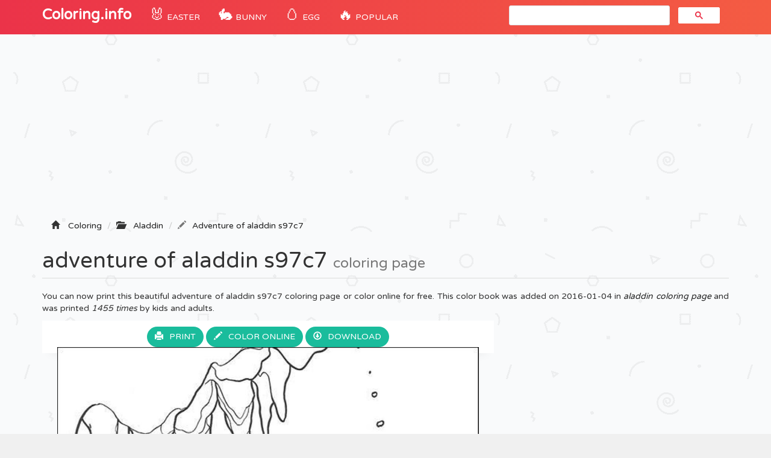

--- FILE ---
content_type: text/html; charset=UTF-8
request_url: https://coloring-pages.info/adventure-of-aladdin-s97c7-printable-coloring-pages-book-4515
body_size: 5574
content:
<!DOCTYPE html>
<html lang="fr">
    <head>
		<title>Adventure Of Aladdin S97c7 Coloring page Printable</title>
		<meta charset="utf-8">
		<meta name="viewport" content="width=device-width, initial-scale=1">
		<meta name="description" content="adventure of aladdin s97c7 coloring page printable and coloring book to print for free. Find more coloring pages online for kids and adults of adventure of aladdin s97c7 coloring pages to print.">		
		<link rel="icon" type="type/png" href="/images/ico.png" />
		<link href="css/bootstrap.min.css" rel="stylesheet">
	    <link href="css/4-col-portfolio.css" rel="stylesheet">
	   	<script src="js/menu.js"></script>

	    <!-- HTML5 Shim and Respond.js IE8 support of HTML5 elements and media queries -->
	    <!-- WARNING: Respond.js doesn't work if you view the page via file:// -->
	    <!--[if lt IE 9]>
	        <script src="https://oss.maxcdn.com/libs/html5shiv/3.7.0/html5shiv.js"></script>
	        <script src="https://oss.maxcdn.com/libs/respond.js/1.4.2/respond.min.js"></script>
	    <![endif]-->
		<script type="text/javascript">var switchTo5x=true;</script>
		<script type="text/javascript">stLight.options({publisher: "db631f6e-74ee-4355-9d66-7dac697f0b46", doNotHash: false, doNotCopy: false, hashAddressBar: false});</script>
    	<script type="text/javascript">if( parent.frames.length > 0 ) { parent.location.href = location.href; }	</script> 
    	<!-- Fonction expérimental G.Ad -->
    	<script async src="//pagead2.googlesyndication.com/pagead/js/adsbygoogle.js"></script>
		<script>
		  (adsbygoogle = window.adsbygoogle || []).push({
		    google_ad_client: "ca-pub-1752920863941063",
		    enable_page_level_ads: true
		  });
		</script>
		<!-- Google Tag Manager -->
		<script>(function(w,d,s,l,i){w[l]=w[l]||[];w[l].push({'gtm.start':
		new Date().getTime(),event:'gtm.js'});var f=d.getElementsByTagName(s)[0],
		j=d.createElement(s),dl=l!='dataLayer'?'&l='+l:'';j.async=true;j.src=
		'https://www.googletagmanager.com/gtm.js?id='+i+dl;f.parentNode.insertBefore(j,f);
		})(window,document,'script','dataLayer','GTM-WN6N4CW');</script>
		<!-- End Google Tag Manager -->
		<!-- Snow <script type="text/javascript" src="js/snowstorm.js"></script> -->
    </head>
	<body>

		<!-- Google Tag Manager (noscript) -->
		<noscript><iframe src="https://www.googletagmanager.com/ns.html?id=GTM-WN6N4CW"
		height="0" width="0" style="display:none;visibility:hidden"></iframe></noscript>
		<!-- End Google Tag Manager (noscript) -->

		<!-- Navigation -->
	    <nav class="navbar navbar-inverse navbar-static-top" role="navigation">
	        <div class="container">
	            <!-- Brand and toggle get grouped for better mobile display -->
	            <div class="navbar-header">
	                <button type="button" class="navbar-toggle" data-toggle="collapse" data-target=".js-navbar-collapse">
	                    <span class="sr-only">Toggle navigation</span>
	                    <span class="icon-bar"></span>
	                    <span class="icon-bar"></span>
	                    <span class="icon-bar"></span>
	                </button>
	                <a class="navbar-brand" href="/" title="Coloring Pages">Coloring.info</a>
	            </div>

		<div class="collapse navbar-collapse js-navbar-collapse">
			<ul class="nav navbar-nav">
				<li class="dropdown mega-dropdown">	
					<a href="/eastercoloringpages" title="Easter coloring" class="dropdown-toggle cool-link"><span class="emoji">🐰</span> Easter</a>
				</li>
				<li class="dropdown mega-dropdown">	
					<a href="/easterbunnycoloringpages" title="Easter bunny" class="dropdown-toggle cool-link"><span class="emoji">🐇</span> Bunny</a>
				</li>
				<li class="dropdown mega-dropdown">	
					<a href="/eastereggcoloringpages" title="Easter egg" class="dropdown-toggle cool-link"><span class="emoji">🥚</span> Egg</a>
				</li>
				<li class="dropdown mega-dropdown">	
					<a href="#" class="dropdown-toggle cool-link" data-toggle="dropdown"><span class="emoji">🔥</span> POPULAR</a>
					<ul class="dropdown-menu mega-dropdown-menu">
						<li>
							<ul class="container">								
								<li><a href="/adults" title="coloring pages for adults">Adult</a></li>
								<li><a href="/shopkins" title="Shopkins Coloring pages">Shopkins</a></li>
								<li><a href="/fivenightsatfreddysfnaf" title="Five Nights At Freddys Coloring pages">FNAF</a></li>
								<li><a href="/emoji" title="Emoji Coloring pages">Emoji</a></li>
								<li><a href="/starwars" title="Star Wars Coloring pages">Star Wars</a></li>
								<li><a href="/ninjago" title="Ninjago Coloring pages">Ninjago</a></li>
								<li><a href="/frozen" title="Frozen Coloring pages">Frozen</a></li>			
								<li><a href="/pawpatrol" title="Paw patrol Coloring pages">Paw patrol</a></li>
								<li><a href="/pokemon" title="Pokemon Coloring pages">Pokemon</a></li>
								<li><a href="/minecraft" title="Minecraft Coloring pages">Minecraft</a></li>
								<li><a href="/mylittlepony" title="My little pony Coloring pages">My little pony</a></li>
								<li><a href="/pusheen" title="Pusheen Coloring pages">Pusheen</a></li>
								<li><a href="/pjmasks" title="PJ Masks Coloring pages">PJ Masks</a></li>
								<li><a href="/puppy" title="Puppy Coloring pages">Puppy</a></li>
								<li><a href="/kids" title="Coloring pages for Kids">Coloring pages for Kids</a></li>
								<li><a href="/girls" title="Coloring pages for Girls">Coloring pages for Girls</a></li>
								<li><a href="/teens" title="Coloring pages for Teens">Coloring pages for Teens</a></li>
							</ul>
						</li>
					</ul>		
				</li>
			</ul>
			<!-- google search -->
				<script async src="https://cse.google.com/cse.js?cx=b8efd57e97faab277"></script>
				<div id="search" class="col-md-4 offset-md-4"><div class="gcse-search"></div></div>
			
			</div><!-- /.nav-collapse -->
	  </nav>

	  <!-- Ads -->
		<div class="container">
			<div class="row">
					<script async src="//pagead2.googlesyndication.com/pagead/js/adsbygoogle.js"></script>
					<ins class="adsbygoogle"
						 style="display:block"
						 data-ad-client="ca-pub-1752920863941063"
						 data-ad-slot="1802636761"
						 data-ad-format="auto"></ins>
					<script>
					(adsbygoogle = window.adsbygoogle || []).push({});
					</script>
			</div>
		<script type="text/javascript">
		function ImagetoPrint(source) {
		    return "<html><head><script>function step1(){\n" +
		            "setTimeout('step2()', 10);}\n" +
		            "function step2(){window.print();window.close()}\n" +
		            "</scri" + "pt></head><body onload='step1()'>\n" +
		            "<img src='" + source + "' /></body></html>";
		}
		function PrintImage(source) {
		    Pagelink = "about:blank";
		    var pwa = window.open(Pagelink, "_new");
		    pwa.document.open();
		    pwa.document.write(ImagetoPrint(source));
		    pwa.document.close();
		}
		</script>

	<!-- Titre de la page -->
    <div class="row ad" >
        <div class="col-lg-12">
        	<!-- Breadcrumbs -->
		    <ol class="breadcrumb" itemscope itemtype="http://schema.org/BreadcrumbList" class="fildarianne">
				<li itemprop="itemListElement" itemscope itemtype="http://schema.org/ListItem"><span class="glyphicon glyphicon-home"></span>
					<a itemprop="item" title="Coloring Pages" href="/"><span itemprop="name">Coloring</span></a>
					<meta itemprop="position" content="1" />
				</li>
				<li itemprop="itemListElement" itemscope itemtype="http://schema.org/ListItem"><span class="glyphicon glyphicon-folder-open"></span>
					<a itemprop="item" href="/aladdincoloringpages" title="aladdin"><span itemprop="name">Aladdin</span></a><meta itemprop="position" content="2" />
				</li>
				<li class="breadcrumb-item active" itemprop="itemListElement" itemscope itemtype="http://schema.org/ListItem"><span class="glyphicon glyphicon-pencil"></span><a itemprop="item" title="Printable Adventure Of Aladdin S97c7" href="/adventure-of-aladdin-s97c7-printable-coloring-pages-book-4515"><span itemprop="name">Adventure of aladdin s97c7</span></a>
					<meta itemprop="position" content="3" />
				</li>
			</ol>
            <h1 class="page-header titrePageCoverH1">adventure of aladdin s97c7 <small>coloring page</small></h1>
            <p class="hidden-xs hidden-sm">You can now print this beautiful adventure of aladdin s97c7 coloring page or color online for free. This color book was added on 2016-01-04 in <i><a href="/aladdincoloringpages" title="aladdin coloring">aladdin coloring page</a></i> and was printed <i>1455 times</i> by kids and adults.
							</p>
        </div>
    </div>

    <!-- Contenu de la page -->
    <div class="row">
    	
    	<!-- Coloriage -->
        <div class="col-md-8" itemscope itemtype="http://schema.org/ImageGallery">
        	<figure itemprop="associatedMedia" itemscope itemtype="http://schema.org/ImageObject">
	        	<div class="backgroundColoriage">
	        		<div class="row text-center">
						<span>
							<a class="btn" href="#" onclick="PrintImage('images/ccovers/1451873868adventure-of-aladdin-s97c7.jpg'); return false;"><span class="glyphicon glyphicon-print"></span>Print</a>
						</span>
						
							<button id="autotrack-fiche-btn-ColorierEnLigne" type="button" class="btn" data-toggle="modal" data-target=".bd-example-modal-lg">
								<span class="glyphicon glyphicon-pencil"></span>Color online
							</button>
							<div class="modal fade bd-example-modal-lg" tabindex="-1" role="dialog" aria-labelledby="myLargeModalLabel" aria-hidden="true">
							  <div class="modal-dialog modal-lg">
							    <div class="modal-content">
							    	<div class="modal-header hidden-xs hidden-sm">
							        <h4 class="modal-title">Online Coloring : Adventure Of Aladdin S97c7</h4>
							        </button>
							      </div>
							    	<div class="embed-responsive embed-responsive-16by9">
							      		<iframe class="embed-responsive-item" frameborder="0" src="/jeux/index.html?url=/images/svg/1451873868adventure-of-aladdin-s97c7.svg"></iframe>
							    	</div>
							    </div>
							  </div>
							</div>  
						<span class="hidden-xs hidden-sm">
							<a class="btn" href="images/ccovers/1451873868adventure-of-aladdin-s97c7.jpg" download><span class="glyphicon glyphicon-download"></span>Download</a>
						</span>	
					</div>
		        	
		        	<!-- Image --> 
		        	<img itemprop="contentUrl" class="col-xs-12 col-md-12 img-rounded transparent" src="images/ccovers/1451873868adventure-of-aladdin-s97c7.jpg" alt="Adventure Of Aladdin S97c7 coloring" title="Print adventure of aladdin s97c7 coloring page">

		        	<!-- AddThis -->
		        	<div class="addthis_inline_share_toolbox"></div>
		        	
		        	<!-- Amazon 
		        	<div id="amzn-assoc-ad-c4316072-1702-4f6b-9247-6f7bb51b0ba3"></div><script async src="//z-na.amazon-adsystem.com/widgets/onejs?MarketPlace=US&adInstanceId=c4316072-1702-4f6b-9247-6f7bb51b0ba3"></script> --> 
	        	</div>

	        	<div class="row">
	    			<div class="col-md-6 col-sm-6">
	    				<script async src="//pagead2.googlesyndication.com/pagead/js/adsbygoogle.js"></script>
						<ins class="adsbygoogle"
							 style="display:inline-block;width:336px;height:280px"
							 data-ad-client="ca-pub-1752920863941063"
							 data-ad-slot="6242213034"></ins>
						<script>
						(adsbygoogle = window.adsbygoogle || []).push({});
						</script>
	    			</div>
	    			<div class="col-md-6 col-sm-6">
	    				<div class="col-sm-12 icones"><span><span class="glyphicon glyphicon-stats"></span>1455 prints</span></div>
						<div class="col-sm-12 icones"><span><span class="glyphicon glyphicon-calendar"></span>2016-01-04</span></div>
						<div class="col-sm-12 icones"><span><span class="glyphicon glyphicon-folder-open"></span><a class="tagCoverLink" href="/aladdincoloringpages">Aladdin</a></span>
						</div>
						<div class="col-sm-12 icones"><span><span class="glyphicon glyphicon-file"></span>File Type : Jpg image</span></div>
						<div class="col-sm-12 icones"><span><span class="glyphicon glyphicon-fullscreen"></span>Resolution : 1077x1509</span></div>
						<div class="col-sm-12 icones"><span><span class="glyphicon glyphicon-info-sign"></span>Size : 155,33 KB</span></div>	
	    			</div>
	    		</div>
	    		<!-- schema -->
	    		<meta itemprop="width" content="1077" >
       	 		<meta itemprop="height" content="1509">
       	 		<meta itemprop="uploadDate" content="2016-01-04">
       	 		<meta itemprop="fileFormat" content="Jpg">
       	 		<meta itemprop="contentSize" content="155,33 KB">
       	 		<meta itemprop="name" content="Coloriage Adventure Of Aladdin S97c7">
       	 		<meta itemprop="about" content="Aladdin">
	    	</figure>
        </div>

        <!-- ADS 336x280-->
        <div class="col-md-4 adsCover hidden-xs hidden-sm">
        	<!-- Coloring-pages 300x600 -->
			<script async src="//pagead2.googlesyndication.com/pagead/js/adsbygoogle.js"></script>
			<ins class="adsbygoogle"
			     style="display:inline-block;width:300px;height:600px"
			     data-ad-client="ca-pub-1752920863941063"
			     data-ad-slot="3208857826"></ins>
			<script>
			(adsbygoogle = window.adsbygoogle || []).push({});
			</script>

			<!-- Top Category -->
			<div class="row">
		      <div class="col-lg-3 col-md-1 col-sm-2 col-xs-3 topcategorieCover"><a href="/disneycoloringpages"><img alt="Disney" class="topcategorie" src="/images/topcategorie/disney.jpeg"></a></div>
		      <div class="col-lg-3 col-md-1 col-sm-2 col-xs-3 topcategorieCover"><a href="/pawpatrolcoloringpages"><img alt="Paw Patrol" class="topcategorie" src="/images/topcategorie/pat-patrouille.jpg"></a></div>
		      <div class="col-lg-3 col-md-1 col-sm-2 col-xs-3 topcategorieCover"><a href="/ninjagocoloringpages"><img alt="Ninjago" class="topcategorie" src="/images/topcategorie/ninjago.jpg"></a></div>
		      <div class="col-lg-3 col-md-1 col-sm-2 col-xs-3 topcategorieCover"><a href="/pokemoncoloringpages"><img alt="Pokemon" class="topcategorie" src="/images/topcategorie/pokemon.jpg"></a></div>
		      <div class="col-lg-3 col-md-1 col-sm-2 col-xs-3 topcategorieCover"><a href="/princesscoloringpages"><img alt="Princess" class="topcategorie" src="/images/topcategorie/princesse.png"></a></div>
		      <div class="col-lg-3 col-md-1 col-sm-2 col-xs-3 topcategorieCover"><a href="/moanacoloringpages"><img alt="Moana" class="topcategorie" src="/images/topcategorie/vaiana.png"></a></div>
		      <div class="col-lg-3 col-md-1 col-sm-2 col-xs-3 topcategorieCover"><a href="/frozencoloringpages"><img alt="Frozen" class="topcategorie" src="/images/topcategorie/reine-des-neiges.jpg"></a></div>
		      <div class="col-lg-3 col-md-1 col-sm-2 col-xs-3 topcategorieCover"><a href="/spidermancoloringpages"><img alt="Spiderman" class="topcategorie" src="/images/topcategorie/spiderman.jpg"></a></div>
		      <div class="col-lg-3 col-md-1 col-sm-2 col-xs-3 topcategorieCover"><a href="/shopkinscoloringpages"><img alt="Shopkins" class="topcategorie" src="/images/topcategorie/shopkins.jpg"></a></div>
		    </div>
        </div>
    </div>


	<!-- Page Heading Contenu 2-->
    <div class="row">
        <div class="col-lg-12">
            <h2 class="page-header titrePageCoverH1">Explore More Printable aladdin                <small>coloring book</small>
            </h2>
        </div>
    </div>

	<!-- Contenu 2 -->
	<div class="row">
		<div class="col-md-2 col-xs-4 portfolio-item titres"><a href="free-jasmine-pet-disney-princess-s5435-printable-coloring-pages-book-4548"><img class="img-responsive img-rounded" src="/images/minicovers/1451873871free-jasmine-pet-disney-princess-s5435.gif" title="Print free jasmine pet disney princess s5435 Coloring" alt="Printable free jasmine pet disney princess s5435 coloring pages"/><span class="titresCategorie">free jasmine pet disney princess s5435</span></a></div><div class="col-md-2 col-xs-4 portfolio-item titres"><a href="aladdin-got-advice-from-jasmines-dad-disney-coloring-pagesd8fb-printable-coloring-pages-book-4528"><img class="img-responsive img-rounded" src="/images/minicovers/1451873869aladdin-got-advice-from-jasmines-dad-disney-coloring-pagesd8fb.png" title="Print aladdin got advice from jasmines dad disney coloring pagesd8fb Coloring" alt="Printable aladdin got advice from jasmines dad disney coloring pagesd8fb coloring pages"/><span class="titresCategorie">aladdin got advice from jasmines dad disney coloring pagesd8fb</span></a></div><div class="col-md-2 col-xs-4 portfolio-item titres"><a href="aladdin-and-his-bestfriend-disney-princess-coloring-pages8974-printable-coloring-pages-book-4504"><img class="img-responsive img-rounded" src="/images/minicovers/1451873864aladdin-and-his-bestfriend-disney-princess-coloring-pages8974.jpg" title="Print aladdin and his bestfriend disney princess coloring pages8974 Coloring" alt="Printable aladdin and his bestfriend disney princess coloring pages8974 coloring pages"/><span class="titresCategorie">aladdin and his bestfriend disney princess coloring pages8974</span></a></div><div class="col-md-2 col-xs-4 portfolio-item titres"><a href="aladdin-taking-jasmine-on-flying-carpet-disney-princess-coloring-pages7f64-printable-coloring-pages-book-4468"><img class="img-responsive img-rounded" src="/images/minicovers/1451873851aladdin-taking-jasmine-on-flying-carpet-disney-princess-coloring-pages7f64.png" title="Print aladdin taking jasmine on flying carpet disney princess coloring pages7f64 Coloring" alt="Printable aladdin taking jasmine on flying carpet disney princess coloring pages7f64 coloring pages"/><span class="titresCategorie">aladdin taking jasmine on flying carpet disney princess coloring pages7f64</span></a></div><div class="col-md-2 col-xs-4 portfolio-item titres"><a href="aladdin-s-free-picture75f1-printable-coloring-pages-book-4493"><img class="img-responsive img-rounded" src="/images/minicovers/1451873863aladdin-s-free-picture75f1.jpg" title="Print aladdin s free picture75f1 Coloring" alt="Printable aladdin s free picture75f1 coloring pages"/><span class="titresCategorie">aladdin s free picture75f1</span></a></div><div class="col-md-2 col-xs-4 portfolio-item titres"><a href="aladdin-and-angry-the-genie-disney-coloring-pages7c49-printable-coloring-pages-book-4478"><img class="img-responsive img-rounded" src="/images/minicovers/1451873852aladdin-and-angry-the-genie-disney-coloring-pages7c49.gif" title="Print aladdin and angry the genie disney coloring pages7c49 Coloring" alt="Printable aladdin and angry the genie disney coloring pages7c49 coloring pages"/><span class="titresCategorie">aladdin and angry the genie disney coloring pages7c49</span></a></div><div class="col-md-2 col-xs-4 portfolio-item titres"><a href="the-genie-reading-book-disney-coloring-pages037c-printable-coloring-pages-book-4538"><img class="img-responsive img-rounded" src="/images/minicovers/1451873870the-genie-reading-book-disney-coloring-pages037c.gif" title="Print the genie reading book disney coloring pages037c Coloring" alt="Printable the genie reading book disney coloring pages037c coloring pages"/><span class="titresCategorie">the genie reading book disney coloring pages037c</span></a></div><div class="col-md-2 col-xs-4 portfolio-item titres"><a href="aladdin-take-a-bath-disney-coloring-pages16c8-printable-coloring-pages-book-4467"><img class="img-responsive img-rounded" src="/images/minicovers/1451873851aladdin-take-a-bath-disney-coloring-pages16c8.jpg" title="Print aladdin take a bath disney coloring pages16c8 Coloring" alt="Printable aladdin take a bath disney coloring pages16c8 coloring pages"/><span class="titresCategorie">aladdin take a bath disney coloring pages16c8</span></a></div><div class="col-md-2 col-xs-4 portfolio-item titres"><a href="disney-aladdin--for-kidsbe47-printable-coloring-pages-book-4530"><img class="img-responsive img-rounded" src="/images/minicovers/1451873869disney-aladdin--for-kidsbe47.jpg" title="Print disney aladdin  for kidsbe47 Coloring" alt="Printable disney aladdin  for kidsbe47 coloring pages"/><span class="titresCategorie">disney aladdin  for kidsbe47</span></a></div><div class="col-md-2 col-xs-4 portfolio-item titres"><a href="jasmines-tiger-disney-s7c71-printable-coloring-pages-book-4551"><img class="img-responsive img-rounded" src="/images/minicovers/1451873872jasmines-tiger-disney-s7c71.png" title="Print jasmines tiger disney s7c71 Coloring" alt="Printable jasmines tiger disney s7c71 coloring pages"/><span class="titresCategorie">jasmines tiger disney s7c71</span></a></div>	</div>


<!-- AddThis --> 
<script type="text/javascript" src="//s7.addthis.com/js/300/addthis_widget.js#pubid=ra-51a8214b2227e93e"></script> 



					<!-- /.row -->

	        <div class="row">
				<div class="col-md-12">
					<script async src="//pagead2.googlesyndication.com/pagead/js/adsbygoogle.js"></script>
					<!-- Bottom -->
					<ins class="adsbygoogle"
					     style="display:block"
					     data-ad-client="ca-pub-1752920863941063"
					     data-ad-slot="5956338235"
					     data-ad-format="auto"></ins>
					<script>
					(adsbygoogle = window.adsbygoogle || []).push({});
					</script>
				</div>
			</div>


		<!-- Footer -->
		<footer database="No">
		    <div class="row">
                <div class="row">
	                <div class="col-lg-8">
	                    <p>Copyright 2003 - 2026 © <a href="/" title="Coloring pages">Coloring.info</a> - <a href="&#109;&#97;&#105;&#108;&#116;&#111;&#58;&#105;&#110;&#102;&#111;&#64;&#99;&#111;&#108;&#111;&#114;&#105;&#97;&#103;&#101;&#46;&#105;&#110;&#102;&#111;&#63;&#98;&#111;&#100;&#121;&#61;&#87;&#101;&#98;&#115;&#105;&#116;&#101;&#58;&#67;&#111;&#108;&#111;&#114;&#105;&#110;&#103;&#46;&#105;&#110;&#102;&#111;" rel="nofollow"><span class="glyphicon glyphicon-question-sign"></span>Contact us</a></p>
	                </div>
	                <div class="col-lg-4">
	                    <p class="FooterQuestionCommentaires"><a href="https://www.youtube.com/coloriageinfo1"><i class="bi bi-youtube"></i>📺 YouTube</a></p>
	                </div>
            	</div> 
            </div> 
            <!-- /.row -->
		</footer>

		<!-- jQuery -->
    	<script src="js/jquery.js"></script>

    	<!-- Menu
    	<script src="js/menu.js"></script> -->

	    <!-- Bootstrap Core JavaScript -->
	    <script src="js/bootstrap.min.js"></script>

		<!-- ReadMore -->
	   	<script src="js/index.js"></script>
	   	<script src='https://cdnjs.cloudflare.com/ajax/libs/jquery/2.1.3/jquery.min.js'></script>

	<script defer src="https://static.cloudflareinsights.com/beacon.min.js/vcd15cbe7772f49c399c6a5babf22c1241717689176015" integrity="sha512-ZpsOmlRQV6y907TI0dKBHq9Md29nnaEIPlkf84rnaERnq6zvWvPUqr2ft8M1aS28oN72PdrCzSjY4U6VaAw1EQ==" data-cf-beacon='{"version":"2024.11.0","token":"9928c95b93a540f2be00f31d6b8a2549","r":1,"server_timing":{"name":{"cfCacheStatus":true,"cfEdge":true,"cfExtPri":true,"cfL4":true,"cfOrigin":true,"cfSpeedBrain":true},"location_startswith":null}}' crossorigin="anonymous"></script>
</body>

</html>

--- FILE ---
content_type: text/html; charset=utf-8
request_url: https://www.google.com/recaptcha/api2/aframe
body_size: 114
content:
<!DOCTYPE HTML><html><head><meta http-equiv="content-type" content="text/html; charset=UTF-8"></head><body><script nonce="SLAG1Jwlg2BGAwEKPLAeDw">/** Anti-fraud and anti-abuse applications only. See google.com/recaptcha */ try{var clients={'sodar':'https://pagead2.googlesyndication.com/pagead/sodar?'};window.addEventListener("message",function(a){try{if(a.source===window.parent){var b=JSON.parse(a.data);var c=clients[b['id']];if(c){var d=document.createElement('img');d.src=c+b['params']+'&rc='+(localStorage.getItem("rc::a")?sessionStorage.getItem("rc::b"):"");window.document.body.appendChild(d);sessionStorage.setItem("rc::e",parseInt(sessionStorage.getItem("rc::e")||0)+1);localStorage.setItem("rc::h",'1769121323803');}}}catch(b){}});window.parent.postMessage("_grecaptcha_ready", "*");}catch(b){}</script></body></html>

--- FILE ---
content_type: image/svg+xml
request_url: https://coloring-pages.info/images/svg/1451873868adventure-of-aladdin-s97c7.svg
body_size: 51345
content:
<?xml version="1.0" standalone="no"?>
<!DOCTYPE svg PUBLIC "-//W3C//DTD SVG 20010904//EN"
 "http://www.w3.org/TR/2001/REC-SVG-20010904/DTD/svg10.dtd">
<svg version="1.0" xmlns="http://www.w3.org/2000/svg"
 width="1077.000000pt" height="1509.000000pt" viewBox="0 0 1077.000000 1509.000000"
 preserveAspectRatio="xMidYMid meet">

<g transform="translate(0.000000,1509.000000) scale(0.100000,-0.100000)"
fill="#000000" stroke="none">
<path d="M0 7545 l0 -7545 4380 0 c3887 0 4380 2 4380 15 0 13 -492 15 -4370
15 l-4370 0 0 496 0 496 24 -6 c37 -9 41 20 6 41 -17 9 -30 21 -30 25 0 4 17
16 38 27 20 10 55 28 77 40 29 16 49 20 75 16 40 -8 90 -32 90 -44 0 -11 45
-28 97 -36 48 -8 83 -29 177 -109 64 -54 114 -86 136 -86 20 0 10 26 -17 42
-16 9 -39 26 -53 38 -96 81 -95 74 -13 108 60 25 132 28 172 7 37 -19 109 -99
150 -167 39 -64 68 -87 78 -62 3 9 -2 32 -11 51 l-16 35 27 -6 c16 -3 53 -8
83 -12 30 -3 89 -19 130 -35 41 -16 85 -29 97 -29 12 0 24 -4 27 -8 3 -5 38
-14 78 -21 40 -7 80 -15 88 -18 32 -12 192 -24 371 -29 187 -6 218 -2 374 38
22 5 105 13 185 17 126 7 160 13 265 45 171 53 259 69 315 56 84 -18 140 -23
140 -12 0 6 -6 14 -12 19 -22 13 47 21 105 12 30 -5 74 -20 98 -34 42 -24 43
-25 16 -25 -16 0 -36 4 -46 9 -9 5 -23 6 -30 1 -26 -15 1 -30 54 -30 30 0 80
-7 112 -16 32 -9 74 -20 93 -24 44 -10 154 -38 201 -50 50 -14 531 -13 583 1
22 6 59 15 81 21 51 13 87 25 153 51 54 21 79 51 138 161 21 40 23 41 95 51
95 14 160 44 209 96 l39 42 63 -12 c35 -6 88 -16 118 -22 32 -6 111 -9 190 -5
130 5 148 7 180 18 8 3 53 18 100 33 47 14 132 44 190 65 79 29 137 42 232 54
70 9 134 13 143 10 14 -6 39 1 100 26 11 5 37 14 58 20 45 14 49 30 7 30 -16
0 -30 -4 -30 -8 0 -11 -90 -36 -98 -27 -4 4 -1 10 6 12 27 10 52 48 52 77 -1
66 -132 156 -228 156 -33 0 -69 11 -127 39 -44 21 -96 46 -115 54 -19 9 -75
33 -125 55 -194 84 -353 142 -393 142 -65 0 -85 -15 -144 -113 -67 -110 -79
-119 -110 -90 -70 66 -210 72 -274 12 -21 -20 -22 -20 -85 1 -61 21 -102 22
-164 5 -17 -5 -23 1 -33 29 -8 22 -44 64 -91 108 -45 42 -88 92 -101 118 -44
88 -99 150 -155 175 -60 27 -65 28 -155 24 -127 -5 -166 -2 -255 14 -102 19
-154 21 -187 8 -13 -5 -42 -14 -65 -20 -23 -6 -81 -40 -129 -76 -48 -35 -91
-62 -96 -59 -4 3 -8 15 -8 28 0 23 -37 143 -50 161 -4 6 -10 21 -14 35 -3 14
-29 50 -57 80 -28 30 -61 78 -74 105 -28 60 -95 135 -122 135 -10 0 -23 4 -28
9 -6 4 -31 14 -57 21 -51 13 -77 8 -173 -36 -28 -12 -82 -30 -120 -39 -38 -8
-83 -27 -101 -40 -40 -31 -43 -31 -69 -2 -51 56 -148 136 -240 195 -92 60
-235 188 -235 211 0 17 43 35 85 35 44 1 56 23 19 36 -22 9 -122 -20 -133 -38
-4 -7 -22 4 -46 26 -108 102 -296 222 -405 259 -56 20 -167 33 -276 33 -272 0
-375 -55 -677 -367 -44 -46 -84 -83 -88 -83 -4 0 -29 28 -55 62 -76 100 -171
195 -274 273 -118 90 -132 106 -128 141 3 27 8 30 118 61 160 44 315 65 510
67 189 1 300 -10 316 -32 10 -14 20 -14 83 -2 57 11 78 11 108 1 29 -10 62
-10 143 -1 58 6 146 15 195 20 50 5 122 19 160 30 101 31 135 40 180 50 71 15
151 36 163 44 16 10 4 34 -21 38 -11 2 -22 8 -24 13 -3 11 82 49 132 60 17 3
48 10 70 15 22 5 72 14 110 20 92 14 188 38 239 60 23 10 75 26 116 35 41 9
91 20 110 25 144 35 234 44 425 43 144 0 219 -8 315 -33 25 -6 79 -15 120 -20
41 -5 96 -11 123 -15 42 -6 47 -5 47 12 0 36 20 43 119 43 72 0 92 -3 83 -12
-6 -6 -30 -15 -54 -19 -100 -18 -146 -38 -133 -59 7 -11 39 -10 77 5 12 5 17
0 20 -17 3 -21 9 -23 61 -26 32 -2 64 1 70 6 14 10 149 8 190 -3 15 -4 55 -2
90 3 34 6 98 16 142 22 144 20 220 42 229 66 6 16 36 19 36 4 0 -13 56 -41 72
-35 7 3 76 7 153 9 77 2 174 10 215 17 73 13 511 20 555 9 45 -11 25 17 -34
48 -65 33 -112 48 -191 61 -43 7 -44 8 -16 16 15 4 85 5 155 1 99 -5 143 -3
206 10 91 19 218 14 299 -11 32 -10 109 -17 220 -20 136 -5 183 -10 231 -26
58 -20 115 -47 125 -60 3 -4 40 -27 83 -53 99 -58 168 -78 282 -81 86 -2 167
-15 210 -34 11 -5 36 -14 55 -21 19 -7 54 -21 77 -31 24 -11 46 -19 50 -19 5
0 41 -36 81 -80 41 -44 88 -88 105 -96 28 -15 31 -15 44 2 7 10 13 23 13 30 0
30 30 36 185 35 86 0 162 -4 168 -8 7 -5 102 -8 212 -8 196 -1 202 -1 270 -29
150 -60 149 -60 218 -43 96 24 195 15 329 -29 l113 -37 314 2 c174 1 326 -2
340 -7 14 -5 51 -15 81 -22 57 -12 110 -27 145 -40 37 -14 126 -30 168 -30 49
0 128 -17 252 -55 110 -33 145 -40 145 -29 -1 27 -36 44 -135 64 -33 7 -64 16
-70 20 -5 4 -100 37 -210 73 -176 58 -242 75 -410 107 -48 9 -125 34 -184 61
-87 40 -147 62 -191 70 -103 20 -124 21 -176 9 -40 -10 -60 -10 -77 -2 -22 11
-55 19 -114 29 -17 3 -41 15 -53 28 l-21 23 63 30 c88 42 114 50 233 63 81 9
134 9 232 0 192 -18 215 -23 418 -90 188 -62 438 -123 600 -147 28 -3 60 -10
72 -15 23 -8 50 12 39 30 -5 8 -97 31 -188 46 -43 7 -58 23 -36 39 8 6 29 33
47 59 34 50 96 87 146 87 30 0 42 30 19 47 -22 16 -30 16 -74 0 -50 -18 -99
-49 -105 -67 -3 -8 -13 -25 -23 -38 -18 -23 -18 -23 -42 -4 -86 64 -234 80
-344 36 -54 -21 -68 -24 -87 -14 -29 16 -98 38 -194 61 -130 32 -448 48 -560
29 -45 -8 -107 -31 -173 -63 l-103 -50 -64 31 c-35 18 -72 32 -84 32 -11 0
-22 4 -25 9 -3 5 -23 12 -43 16 -57 12 -357 10 -453 -3 -89 -11 -267 -28 -359
-34 l-53 -3 -4 43 c-5 53 -34 118 -70 157 -23 25 -34 29 -80 29 -30 0 -59 -5
-66 -12 -23 -23 -38 -12 -67 46 -44 86 -85 119 -163 127 -72 8 -139 -12 -218
-65 l-45 -30 -3 33 c-5 64 -31 98 -94 127 -58 26 -72 25 -113 -11 -19 -17 -41
-29 -48 -26 -7 2 -39 27 -72 54 -120 100 -167 107 -364 54 -41 -12 -45 -11
-71 14 -35 34 -85 41 -134 21 -21 -9 -41 -16 -45 -16 -3 0 -14 17 -24 38 -53
108 -108 156 -164 141 -17 -5 -34 -17 -37 -27 -3 -10 -31 -44 -62 -76 -55 -57
-57 -58 -98 -52 -116 19 -202 28 -310 34 l-119 7 -12 40 c-7 22 -17 63 -23 90
-6 28 -23 97 -38 155 -43 169 -44 161 20 383 11 40 -6 128 -38 200 -8 18 -16
41 -19 52 -3 11 -8 29 -13 39 -7 18 -4 19 47 12 55 -6 319 -29 559 -47 74 -6
275 -14 445 -19 171 -5 317 -10 325 -12 24 -5 405 11 530 23 173 16 449 61
605 99 33 8 42 7 53 -7 6 -9 12 -22 12 -29 0 -17 71 -74 92 -74 9 0 19 -4 22
-9 3 -5 26 -4 53 1 34 8 56 7 80 -1 26 -10 45 -10 89 0 30 7 57 16 60 21 3 4
14 8 25 8 14 0 19 -6 17 -17 -3 -17 -27 -32 -103 -65 -63 -27 -177 -113 -228
-172 -56 -63 -82 -101 -134 -196 -17 -30 -50 -89 -73 -130 -55 -95 -61 -149
-30 -252 25 -83 65 -142 155 -230 38 -37 181 -131 220 -145 110 -39 220 -57
264 -45 96 28 125 32 207 32 49 0 127 -5 174 -10 165 -19 272 38 390 206 63
90 73 191 39 399 -9 54 -9 106 1 230 19 228 17 298 -10 369 -41 107 -94 138
-247 142 -56 1 -107 5 -114 9 -6 4 -46 10 -88 14 -69 5 -76 8 -79 29 -3 20 1
22 40 22 80 0 223 30 310 66 74 30 90 33 109 23 48 -25 168 3 206 48 9 12 19
12 60 -3 63 -22 220 -30 292 -14 31 6 106 28 166 47 174 56 212 64 338 70 134
7 148 15 101 64 -26 27 -27 30 -10 42 15 11 17 17 7 35 -19 35 -55 50 -234 91
-26 6 -66 11 -90 12 l-42 1 50 17 c116 38 111 64 -13 69 -99 5 -179 -18 -334
-92 -64 -31 -119 -56 -123 -56 -11 0 -150 -92 -153 -101 -2 -5 -33 -9 -68 -9
-61 0 -145 -27 -160 -51 -3 -5 -9 -9 -14 -9 -17 0 -81 148 -92 211 -25 142 47
339 232 634 170 270 423 537 679 717 47 33 62 38 109 38 80 0 129 18 165 60
28 33 43 40 125 59 117 27 211 72 274 130 43 40 53 58 84 146 41 121 42 164 8
233 -14 28 -29 64 -33 79 -10 38 -26 39 -42 1 -21 -52 -114 -199 -158 -248
-35 -39 -40 -42 -41 -23 0 12 5 25 10 28 12 8 13 95 1 95 -5 0 -38 -41 -73
-91 -116 -168 -193 -240 -258 -244 -49 -3 -151 -52 -157 -75 -4 -16 -25 -18
-186 -24 -100 -4 -199 -7 -221 -9 -38 -2 -39 -1 -73 63 -44 85 -84 120 -138
120 -22 0 -54 -9 -73 -20 -18 -11 -46 -20 -63 -20 -35 0 -82 -22 -101 -48 -7
-10 -38 -32 -68 -48 -30 -17 -65 -36 -77 -44 -20 -13 -28 -11 -88 19 -120 61
-269 143 -420 234 -200 120 -431 216 -561 233 l-52 6 -12 62 c-12 64 -46 179
-61 208 -5 10 -9 26 -9 36 0 21 69 94 112 119 28 17 38 39 38 86 0 18 -5 27
-16 27 -24 0 -14 13 54 69 70 58 114 114 144 180 25 55 35 183 18 237 -18 57
-81 184 -91 184 -5 0 -9 7 -9 15 0 9 -9 15 -21 15 -20 0 -21 -4 -15 -42 4 -24
9 -53 13 -65 8 -36 -10 -27 -39 20 -34 54 -60 77 -122 111 -35 19 -57 25 -75
21 -18 -5 -41 2 -78 22 -64 34 -85 24 -58 -28 35 -68 -7 -208 -82 -276 -43
-39 -50 -40 -49 -10 1 21 -2 22 -84 21 -47 0 -118 -4 -157 -9 -72 -8 -72 -8
-115 26 -60 48 -116 83 -166 102 -36 14 -54 16 -105 7 -123 -19 -278 -124
-327 -220 -27 -54 -27 -184 0 -271 10 -35 17 -65 15 -67 -13 -13 -134 63 -315
200 -189 141 -268 196 -390 268 -68 40 -198 87 -263 95 -50 6 -64 4 -112 -20
-126 -61 -195 -217 -195 -441 0 -79 -12 -182 -25 -222 -6 -18 -13 -13 -250
145 -229 154 -323 223 -462 342 -116 99 -401 369 -413 392 -13 23 0 59 20 59
12 0 22 -12 30 -35 13 -38 26 -44 45 -18 11 15 14 13 30 -17 25 -48 55 -71 84
-64 16 3 30 -2 43 -15 10 -12 35 -30 56 -40 20 -10 48 -31 62 -46 30 -33 87
-58 115 -51 45 11 125 116 125 164 0 10 -6 27 -14 37 -12 16 -18 17 -40 7 -25
-11 -26 -10 -42 42 -16 49 -16 55 1 89 15 32 22 37 51 37 50 0 84 20 100 58
20 48 18 57 -19 99 -53 60 -64 84 -70 153 l-7 65 136 135 c194 192 253 285
225 353 -7 17 -16 50 -20 72 -12 66 -51 112 -84 100 -7 -3 -30 4 -52 15 -49
25 -62 25 -74 1 -8 -15 -19 -17 -59 -13 -38 3 -52 0 -66 -14 -18 -17 -18 -18
0 -31 9 -7 16 -14 13 -16 -12 -11 -142 -77 -150 -77 -5 0 -9 20 -9 45 0 38 -3
45 -20 45 -11 0 -20 -4 -20 -10 0 -5 -4 -10 -9 -10 -5 0 -11 18 -15 40 -10 63
-59 141 -111 178 -26 17 -53 32 -61 32 -16 0 -19 -36 -4 -45 6 -3 10 -13 10
-21 0 -11 -11 -7 -40 16 -22 17 -63 40 -91 50 -61 23 -180 31 -186 13 -3 -7 7
-15 22 -19 14 -4 32 -19 41 -36 20 -38 47 -128 41 -135 -3 -2 -20 5 -38 16
-40 25 -86 27 -117 5 -31 -22 -27 -49 12 -85 44 -39 66 -86 66 -138 l0 -41
-32 20 c-18 11 -39 20 -45 20 -14 0 -18 -32 -6 -44 14 -13 33 -82 33 -118 0
-37 -13 -57 -25 -38 -3 5 -30 10 -60 10 -30 0 -57 5 -60 10 -3 6 -20 10 -36
10 -36 0 -44 17 -69 155 -46 248 -69 288 -182 313 -44 10 -61 20 -85 50 -37
47 -47 74 -73 197 -12 55 -29 114 -39 131 -12 19 -16 37 -10 45 7 12 27 93 61
244 6 28 14 55 17 60 11 15 30 86 33 120 4 45 30 38 44 -12 21 -70 45 -113 74
-128 15 -8 42 -40 59 -70 37 -66 103 -141 142 -161 107 -55 162 32 180 280 6
78 14 155 19 171 5 17 12 90 16 163 6 116 5 137 -11 173 -17 36 -17 45 -5 92
7 28 29 79 50 112 59 98 62 111 57 241 -3 66 -10 144 -17 174 -6 30 -15 170
-20 310 -8 230 -5 321 14 425 3 17 6 81 7 144 2 113 2 115 35 161 31 44 66
128 79 193 7 36 21 34 29 -5 7 -36 56 -116 102 -168 28 -31 33 -46 44 -130 13
-102 50 -228 84 -284 12 -19 46 -74 77 -123 87 -137 108 -197 119 -338 5 -66
16 -137 25 -157 32 -78 136 -114 213 -74 45 23 102 83 102 107 0 10 8 51 19
91 32 126 42 199 43 318 0 76 6 141 18 190 11 41 21 122 24 180 3 58 13 141
23 185 11 49 19 126 19 200 1 83 7 133 18 163 19 50 11 130 -23 226 -25 71
-38 166 -24 166 11 0 52 -50 72 -89 7 -13 17 -90 21 -175 7 -110 15 -169 31
-216 17 -52 22 -92 23 -195 1 -80 8 -155 18 -195 9 -36 22 -108 28 -160 6 -52
20 -130 31 -174 13 -54 19 -114 19 -192 0 -62 5 -124 11 -137 14 -30 64 -60
88 -52 43 13 71 130 71 295 0 71 5 151 11 177 19 85 31 127 50 181 20 56 24
133 10 195 -12 49 22 167 48 167 9 0 51 -125 51 -152 0 -26 49 -159 78 -207
36 -64 69 -91 109 -91 27 0 35 5 44 27 6 15 17 42 25 58 36 77 45 289 17 415
-9 41 -18 128 -20 193 -6 159 15 279 67 390 48 103 70 183 70 259 0 32 4 58 9
58 4 0 40 -16 79 -36 57 -28 84 -35 131 -36 66 -1 90 10 142 65 34 35 160 215
204 290 30 53 84 87 136 87 71 0 156 39 214 99 l30 30 368 1 c275 0 372 -3
387 -12 16 -10 24 -10 40 0 15 9 344 12 1525 12 l1505 0 0 -7520 0 -7520 -35
0 c-24 0 -35 -5 -35 -15 0 -11 12 -15 50 -15 l50 0 0 7545 0 7545 -5385 0
-5385 0 0 -7545z m4696 7495 c-14 -17 -72 -75 -128 -129 -209 -199 -313 -271
-394 -271 -38 0 -50 5 -67 26 -11 15 -36 33 -55 41 -32 13 -38 13 -81 -9 -39
-20 -52 -35 -88 -103 -23 -44 -42 -86 -43 -93 0 -11 -102 -236 -148 -330 -10
-18 -48 -70 -85 -115 -45 -55 -90 -125 -133 -210 -70 -140 -162 -287 -179
-287 -5 0 -36 -11 -67 -24 -51 -21 -60 -22 -84 -10 -37 19 -81 17 -128 -6 -51
-24 -176 -127 -176 -144 0 -7 -9 -21 -21 -32 -12 -10 -38 -49 -60 -85 -35 -61
-147 -179 -170 -179 -17 0 -112 -64 -172 -117 -78 -69 -141 -80 -272 -49 -86
21 -176 64 -277 133 -42 29 -81 53 -86 53 -6 0 -38 14 -71 31 -75 39 -144 113
-218 237 -46 77 -102 132 -198 196 -126 85 -214 112 -260 82 -13 -9 -31 -13
-39 -10 -8 3 -38 1 -66 -5 -114 -24 -270 -188 -359 -376 -33 -68 -88 -228
-100 -289 -5 -23 -16 -79 -25 -126 -9 -47 -21 -101 -26 -120 -9 -38 -24 -159
-41 -335 -9 -94 -14 -116 -40 -155 -16 -25 -60 -106 -97 -180 -37 -74 -86
-166 -107 -205 -22 -38 -56 -110 -77 -160 l-37 -90 -1 1738 0 1737 2351 0
2351 0 -26 -30z m114 23 c-19 -3 -39 -9 -44 -14 -13 -12 -36 -12 -36 0 0 13
26 19 75 18 39 0 39 0 5 -4z m375 -7 c-16 -7 -33 -11 -37 -9 -4 2 -27 8 -50
12 -38 8 -34 9 37 9 74 1 78 0 50 -12z m209 -33 c2 -27 8 -65 12 -85 7 -40 -9
-62 -81 -115 -16 -12 -50 -37 -75 -56 -43 -32 -45 -36 -57 -107 -15 -92 -33
-140 -76 -206 -81 -127 -166 -191 -216 -164 -24 12 -95 13 -119 1 -89 -45
-126 -50 -253 -35 -63 8 -135 21 -162 29 -44 14 -52 14 -107 -4 -53 -18 -64
-18 -93 -6 -65 27 -107 93 -107 168 0 59 -13 82 -73 138 l-39 35 23 26 c37 41
62 43 101 10 43 -38 71 -52 103 -52 38 0 141 50 214 105 84 62 79 58 174 146
157 146 199 171 313 189 69 10 93 10 159 -4 110 -23 155 -21 196 8 27 19 47
24 96 25 l61 1 6 -47z m156 16 c68 -36 132 -101 215 -218 33 -46 83 -110 111
-141 l52 -58 -5 -79 c-7 -105 -23 -162 -76 -265 -35 -68 -48 -107 -58 -175
-17 -116 -17 -325 -1 -388 37 -145 36 -369 -3 -459 -16 -38 -16 -38 -37 -20
-54 49 -92 142 -149 367 -5 21 -22 61 -38 90 -51 91 -73 169 -91 322 -17 142
-43 286 -59 327 -16 42 -79 106 -112 113 -36 8 -72 -13 -94 -55 -19 -36 -33
-38 -41 -6 -4 16 3 37 22 67 35 55 54 119 54 178 0 25 4 51 8 56 4 6 36 31 72
57 36 25 81 62 100 82 31 33 34 42 34 89 -1 29 -6 63 -13 75 -6 12 -9 33 -5
47 9 34 42 33 114 -6z m1290 27 c0 -14 -84 -49 -144 -61 -39 -7 -82 -18 -96
-23 -50 -20 -100 -80 -214 -252 -92 -138 -140 -182 -200 -182 -84 0 -272 141
-356 267 -41 61 -166 219 -182 229 -10 6 -18 14 -18 18 0 5 272 8 605 8 333 0
605 -2 605 -4z m-2833 -543 c8 -7 13 -34 13 -64 0 -72 18 -117 65 -165 79 -80
109 -89 188 -55 25 11 47 18 49 16 9 -9 267 -55 311 -55 27 0 81 12 123 26 64
23 82 26 127 18 l52 -9 -3 -36 c-3 -41 16 -133 49 -234 27 -84 27 -115 4 -180
-48 -132 -77 -175 -148 -219 -16 -10 -30 -29 -34 -46 -3 -17 -9 -30 -14 -30
-5 0 -9 -8 -9 -17 -1 -29 -74 -165 -97 -180 -21 -14 -25 -12 -62 29 -22 23
-46 54 -53 68 -22 43 -66 93 -150 168 -20 18 -43 45 -51 60 -7 15 -25 47 -39
72 -15 25 -52 106 -83 180 -92 218 -115 262 -169 318 -58 62 -89 80 -131 77
-16 -1 -38 -3 -47 -4 -18 -1 -128 -97 -128 -112 0 -20 28 -6 83 41 32 28 62
48 67 45 4 -2 8 -26 9 -52 1 -27 5 -73 9 -105 12 -79 -2 -186 -33 -260 -15
-35 -29 -75 -32 -91 -3 -17 -35 -56 -85 -105 -103 -99 -128 -148 -128 -244 -1
-73 -3 -82 -66 -203 -6 -11 -27 -54 -48 -95 -43 -88 -50 -98 -95 -130 -51 -35
-129 -32 -201 9 -37 21 -69 31 -98 31 -45 0 -115 30 -129 55 -5 9 1 64 17 140
29 146 47 175 137 226 75 42 151 99 183 135 42 48 123 183 174 289 40 81 93
165 126 195 18 17 71 103 89 145 12 28 46 100 76 160 29 61 67 141 85 179 l32
68 26 -23 c14 -13 32 -29 39 -36z m1349 -153 c29 -43 38 -80 59 -240 40 -311
55 -388 77 -414 14 -17 9 -36 -21 -74 -51 -66 -64 -146 -39 -251 11 -47 9 -55
-26 -147 -37 -96 -38 -102 -47 -294 -12 -248 -18 -285 -44 -285 -19 0 -20 7
-21 130 -1 72 -7 150 -13 175 -6 25 -20 109 -30 186 -10 78 -21 146 -25 152
-3 6 -10 80 -15 164 -7 106 -17 183 -34 249 -16 59 -27 139 -31 210 -9 166
-28 215 -109 283 l-42 35 24 18 c27 18 41 32 84 82 l28 32 20 -25 c28 -36 44
-33 76 15 46 70 82 70 129 -1z m-1348 -172 c6 -13 13 -41 15 -63 3 -22 10 -58
17 -80 6 -22 15 -101 20 -175 9 -130 8 -138 -16 -215 -31 -97 -40 -118 -76
-172 -15 -23 -28 -44 -28 -47 0 -9 -40 -56 -96 -111 -58 -58 -68 -80 -84 -190
-19 -122 -72 -222 -129 -240 -28 -8 -42 -51 -52 -155 -14 -140 -26 -197 -54
-256 -28 -60 -44 -72 -108 -80 -61 -9 -104 14 -147 77 -19 28 -52 61 -73 73
-38 21 -58 50 -71 102 -4 16 -18 43 -32 61 -37 49 -45 73 -73 221 -5 26 -8 48
-7 49 2 2 21 -6 44 -17 22 -11 57 -20 77 -20 20 0 66 -14 103 -31 93 -44 132
-47 195 -18 28 13 62 35 76 49 13 13 60 95 103 181 77 154 78 158 81 242 3
102 20 129 132 221 36 28 63 79 110 206 9 25 21 54 25 65 22 52 18 266 -5 328
-11 27 39 23 53 -5z m124 -157 c21 -47 43 -95 47 -106 5 -11 18 -41 30 -67 12
-26 21 -50 21 -54 0 -7 73 -158 80 -164 3 -3 12 -18 20 -34 17 -33 81 -102
125 -133 17 -13 46 -49 65 -80 36 -62 122 -153 144 -153 25 0 63 40 90 93 14
30 26 57 26 60 0 4 11 31 25 62 25 54 63 91 86 83 7 -2 25 21 41 51 45 85 51
86 44 6 -3 -38 -10 -90 -15 -115 -23 -110 -31 -171 -31 -231 0 -35 -7 -96 -16
-134 -8 -39 -18 -92 -21 -119 -4 -30 -17 -66 -34 -92 -16 -23 -29 -46 -29 -52
0 -23 -81 -99 -118 -111 -40 -13 -113 -9 -140 7 -14 9 -96 218 -117 297 -7 28
-16 76 -20 107 -3 31 -12 61 -19 67 -8 6 -21 33 -31 59 -19 49 -58 109 -149
225 -39 51 -56 83 -66 125 -7 31 -21 76 -32 99 -29 61 -19 90 12 36 13 -24 27
-43 32 -43 4 0 8 -5 8 -11 0 -6 13 -29 28 -52 16 -23 45 -76 65 -118 20 -43
59 -104 87 -137 27 -33 50 -65 50 -71 0 -6 4 -11 9 -11 5 0 11 -10 15 -23 16
-67 147 -227 185 -227 56 0 97 33 136 110 13 25 34 58 48 74 31 36 67 103 67
125 0 9 4 21 9 27 15 14 17 117 3 122 -7 2 -12 -5 -13 -15 -3 -71 -40 -179
-79 -231 -20 -26 -47 -67 -60 -92 -39 -72 -48 -80 -97 -80 -23 0 -43 3 -43 8
0 4 -18 26 -39 50 -21 23 -54 75 -74 115 -20 39 -63 105 -95 145 -33 40 -65
85 -72 100 -7 15 -16 35 -21 44 -5 10 -9 24 -9 31 0 7 -13 28 -28 47 -32 40
-90 127 -120 181 -11 20 -26 72 -33 115 -6 44 -18 98 -25 122 -31 97 -4 77 48
-37z m-2974 -433 c26 -12 49 -24 52 -27 3 -3 21 -15 40 -25 90 -49 179 -140
224 -228 10 -20 27 -46 37 -57 26 -28 24 -84 -6 -173 -25 -74 -33 -158 -15
-158 6 0 10 -18 10 -39 0 -28 -8 -49 -26 -70 -35 -42 -46 -87 -51 -206 -3 -83
-9 -110 -32 -160 -47 -102 -75 -228 -66 -301 3 -27 0 -74 -7 -104 -11 -44 -20
-59 -47 -77 -49 -33 -75 -29 -123 17 -76 76 -117 161 -133 277 -11 75 -40 189
-73 293 -18 54 -36 138 -42 195 -13 118 -29 205 -43 223 -7 9 -6 17 1 24 26
26 3 122 -27 116 -11 -3 -15 -13 -13 -31 3 -25 1 -27 -17 -18 -11 6 -30 26
-42 43 -13 18 -29 39 -36 46 -7 7 -25 33 -39 57 l-25 44 31 58 c40 74 65 106
134 176 61 62 118 91 193 102 27 3 55 10 63 16 21 12 24 12 78 -13z m1974
-114 c30 -16 31 -17 12 -30 -60 -43 -114 -93 -128 -119 -20 -38 -49 -199 -51
-285 -3 -89 -3 -90 -17 -90 -7 0 -35 -17 -63 -38 -27 -21 -64 -48 -82 -60
l-32 -23 -39 20 c-57 29 -80 94 -64 182 8 43 20 63 54 99 24 25 50 59 58 75
60 123 174 237 270 271 45 17 46 17 82 -2z m779 -274 c-5 -62 -14 -117 -19
-122 -7 -7 -18 -2 -33 13 -18 18 -23 37 -27 93 l-4 72 43 38 c23 22 44 35 46
29 2 -6 0 -61 -6 -123z m455 38 c25 -45 69 -216 59 -226 -7 -8 -36 48 -61 119
-28 78 -45 159 -34 159 4 0 20 -24 36 -52z m-3593 -243 c43 -65 52 -100 72
-270 15 -137 15 -142 -6 -210 -11 -38 -24 -83 -29 -100 -4 -16 -20 -68 -35
-115 -23 -71 -28 -102 -27 -187 0 -57 -3 -103 -8 -103 -10 0 -40 63 -40 84 0
8 -4 25 -9 38 -5 13 -14 41 -21 64 -7 22 -24 49 -38 60 -65 47 -93 79 -118
132 -14 31 -32 69 -40 84 -12 21 -12 42 -4 105 10 78 12 92 45 253 18 90 91
327 107 347 10 12 69 -59 151 -182z m849 126 c24 -16 68 -39 98 -52 30 -12 61
-27 68 -32 9 -7 12 -57 12 -188 0 -182 7 -235 42 -348 20 -61 20 -66 4 -131
-9 -37 -16 -80 -16 -94 0 -35 -12 -33 -50 11 -41 46 -97 162 -110 228 -29 150
-43 193 -74 246 -19 31 -37 67 -41 79 -6 19 14 310 21 310 2 0 22 -13 46 -29z
m2227 -65 c11 -11 21 -28 21 -39 0 -21 -98 -158 -136 -192 -26 -22 -54 -94
-54 -138 0 -16 -5 -37 -10 -47 -7 -13 -7 -21 0 -25 5 -3 10 2 10 12 0 11 4 23
9 29 6 5 17 36 25 69 9 32 22 63 30 67 8 4 41 43 73 86 l58 77 6 -70 c4 -38 7
-136 8 -216 0 -80 8 -190 16 -245 40 -262 40 -302 -1 -366 -72 -112 -96 -171
-135 -333 -25 -105 -35 -126 -84 -180 -20 -22 -39 -51 -42 -65 -9 -36 -35 -69
-55 -70 -9 0 -20 -4 -23 -10 -8 -13 -58 -13 -70 -1 -6 5 -23 11 -40 13 -26 3
-36 14 -78 93 -93 171 -92 167 -93 445 0 252 -10 333 -51 413 -7 15 -11 27 -8
27 12 0 31 -25 48 -62 28 -59 42 -68 106 -68 33 0 72 -7 90 -16 62 -31 114 7
166 121 37 80 47 129 38 192 -9 68 -26 36 -29 -54 -3 -85 -27 -148 -81 -211
l-28 -32 -71 19 c-39 11 -84 19 -99 18 -25 -2 -34 6 -62 47 -18 28 -39 54 -48
58 -19 11 -69 97 -61 105 3 4 7 4 9 2 89 -128 128 -155 210 -146 54 7 106 37
124 71 5 11 19 37 29 56 24 46 43 156 43 253 1 85 4 91 90 155 17 13 38 40 47
60 8 20 20 45 25 54 5 10 9 23 9 30 0 7 5 31 11 53 l11 39 13 -29 c7 -17 22
-39 34 -49z m-2324 -71 c-7 -53 -22 -66 -31 -30 -4 17 0 38 12 61 22 41 29 30
19 -31z m1105 11 c0 -24 9 -65 21 -91 15 -33 19 -57 14 -79 -3 -17 -10 -60
-13 -96 -6 -59 -10 -66 -43 -90 -50 -36 -149 -144 -149 -163 0 -9 -4 -18 -9
-21 -4 -3 -11 -38 -15 -78 -4 -40 -12 -88 -18 -105 -14 -37 -2 -57 15 -28 14
24 25 71 33 145 7 66 16 85 72 144 23 24 42 50 42 55 0 6 8 11 18 11 12 0 17
-9 19 -35 1 -19 8 -49 17 -66 15 -30 14 -30 -24 -65 -46 -42 -64 -90 -57 -150
4 -36 0 -50 -23 -81 -38 -52 -70 -111 -70 -128 0 -30 -32 -14 -89 44 -46 46
-63 73 -80 122 -27 81 -13 96 29 30 20 -31 41 -51 52 -51 20 0 24 15 8 25 -6
4 -22 25 -37 48 -14 22 -36 52 -50 66 -13 14 -35 50 -50 79 -14 28 -29 52 -34
52 -5 0 -9 6 -9 14 0 8 -15 25 -32 37 -81 54 -130 126 -202 294 -10 22 -24 55
-32 73 -18 42 -4 43 75 1 73 -38 119 -49 233 -56 81 -5 91 -3 131 20 24 14 65
43 91 65 27 22 68 50 93 63 24 12 46 26 49 31 13 21 24 4 24 -36z m-726 -153
c54 -162 104 -239 217 -335 57 -48 60 -54 85 -185 2 -12 -4 -44 -15 -70 -12
-30 -21 -90 -26 -161 l-7 -113 32 -65 c28 -54 42 -70 90 -99 32 -19 63 -35 69
-35 18 0 41 57 41 105 0 25 4 45 8 45 5 0 19 -23 32 -51 51 -108 199 -135 271
-48 l25 31 12 -38 c6 -22 21 -88 32 -149 24 -129 87 -390 100 -413 4 -10 20
-44 35 -77 84 -188 208 -324 285 -313 34 5 28 19 70 -162 21 -88 39 -137 61
-164 37 -44 47 -54 69 -69 13 -9 39 -17 56 -17 20 0 44 -10 61 -24 33 -27 50
-86 78 -260 8 -54 23 -112 32 -127 17 -29 17 -29 -15 -58 -17 -16 -40 -32 -51
-36 -41 -13 -74 -139 -51 -195 7 -17 11 -32 9 -34 -2 -2 -37 24 -76 57 -58 49
-73 67 -73 89 0 15 -4 30 -10 33 -5 3 -10 14 -10 25 0 10 -11 38 -25 61 -14
24 -34 76 -46 114 -47 160 -62 192 -143 310 -24 35 -47 81 -50 102 -11 61 -42
144 -103 281 -43 95 -135 201 -198 228 -31 13 -46 13 -86 4 -66 -16 -85 -2
-133 92 -20 40 -49 87 -64 104 -31 36 -84 74 -104 74 -7 1 -29 23 -48 50 -19
28 -42 50 -50 50 -34 0 -50 -85 -29 -145 10 -26 9 -36 -5 -58 -25 -38 -65 -43
-122 -15 -26 13 -53 32 -58 43 -6 11 -14 22 -17 25 -11 10 -78 158 -109 240
-62 166 -74 196 -110 270 -58 121 -79 150 -195 265 -68 67 -86 96 -99 158 -4
15 -13 27 -21 27 -12 0 -15 -13 -15 -58 0 -51 5 -67 39 -120 22 -33 68 -118
103 -189 67 -137 68 -143 58 -303 -7 -111 24 -198 100 -280 82 -89 176 -257
230 -414 30 -86 29 -111 -5 -120 -12 -3 -37 -22 -54 -41 -36 -42 -40 -79 -15
-170 27 -103 44 -188 44 -227 0 -41 -2 -43 -28 -29 -9 6 -78 34 -152 64 -128
52 -177 69 -350 117 -41 11 -81 24 -88 28 -14 7 -32 37 -50 82 -5 14 -15 38
-21 53 -15 38 -14 107 2 107 6 0 18 4 26 9 12 8 8 17 -20 53 -20 24 -58 77
-86 118 -28 42 -57 81 -65 87 -7 6 -49 21 -92 33 -87 23 -173 74 -211 124 -14
18 -34 62 -45 99 -16 53 -31 77 -73 119 -48 49 -65 62 -122 92 -62 33 -116 91
-161 171 -6 11 -23 43 -39 70 -38 68 -89 120 -147 147 -26 13 -48 28 -48 34 0
33 155 350 175 358 19 7 43 -24 50 -64 3 -19 8 -42 11 -52 7 -24 159 -160 207
-185 l42 -22 30 23 c38 30 43 49 44 176 1 98 5 115 50 248 27 79 51 140 53
135 3 -4 13 -42 22 -83 10 -41 22 -91 27 -111 5 -20 9 -47 9 -60 0 -13 10 -49
21 -79 23 -59 28 -145 10 -178 -6 -12 -11 -63 -11 -114 0 -95 3 -104 59 -208
20 -36 61 -127 61 -134 0 -2 18 -23 40 -47 23 -24 47 -51 55 -59 20 -22 93
-60 115 -60 24 0 70 21 90 40 50 50 74 110 50 125 -5 3 -10 31 -10 60 0 39 -7
67 -25 99 -31 56 -31 62 3 91 16 13 37 45 47 70 17 47 17 113 0 330 -7 76 20
269 45 330 13 31 40 160 40 189 0 14 4 26 9 26 16 0 41 -66 51 -138 24 -174
122 -347 207 -368 35 -9 50 13 59 85 3 31 15 73 25 93 21 41 24 70 10 96 -5 9
-18 62 -30 117 -22 102 -30 325 -12 325 4 0 20 -35 35 -77z m1038 50 c-11 -16
-34 -57 -52 -93 -18 -36 -54 -96 -81 -135 -64 -93 -73 -143 -65 -344 8 -178 0
-211 -33 -138 -25 55 -26 73 -5 158 18 73 12 96 -41 168 -14 19 -25 44 -25 56
0 28 26 91 41 100 25 16 69 90 69 117 0 18 5 28 15 28 21 0 83 36 129 76 50
43 76 46 48 7z m1933 -183 c-9 -52 -21 -108 -26 -124 -5 -16 -9 -42 -9 -57 0
-15 -4 -31 -10 -34 -5 -3 -10 -19 -10 -35 0 -44 -53 -80 -117 -80 -58 0 -76
14 -92 75 -12 46 -30 226 -24 238 2 4 36 7 75 7 54 0 78 5 104 21 34 20 94 97
94 118 0 6 6 20 13 31 11 19 12 17 15 -22 2 -24 -4 -86 -13 -138z m-1871 138
c3 -13 6 -33 6 -44 0 -12 18 -48 39 -80 45 -66 45 -87 0 -34 -40 49 -69 110
-69 148 0 37 15 43 24 10z m-274 -44 c0 -14 -11 -42 -25 -62 -23 -33 -25 -34
-25 -13 0 39 22 101 37 101 7 0 13 -11 13 -26z m-1243 -106 c-3 -46 -14 -110
-25 -143 l-20 -60 -1 84 c-1 79 7 124 32 179 6 12 13 22 15 22 3 0 2 -37 -1
-82z m1541 -66 c97 -98 131 -159 178 -312 l29 -95 -3 -243 c-3 -277 3 -328 53
-427 44 -88 46 -145 9 -248 -24 -66 -34 -105 -65 -252 -17 -84 -33 -136 -44
-145 -14 -12 -69 32 -101 79 -13 20 -35 53 -49 74 -96 143 -159 330 -236 697
-15 72 -29 110 -51 139 -12 16 -18 41 -18 81 0 49 5 63 35 106 46 64 50 95 36
234 -15 150 -1 229 55 315 22 33 49 77 59 98 19 37 20 38 23 12 2 -17 33 -56
90 -113z m-1592 -194 c-4 -13 -15 -71 -24 -130 -14 -92 -14 -123 -4 -216 15
-138 15 -221 0 -255 -13 -28 -47 -44 -73 -33 -8 3 -27 0 -41 -6 -35 -16 -86
13 -127 72 -23 34 -21 43 7 36 14 -3 28 -2 31 4 3 5 15 10 26 10 11 0 37 9 58
20 50 25 61 57 61 179 1 114 17 208 51 285 23 54 48 78 35 34z m1248 -39 c-1
-19 -6 -56 -12 -84 -7 -33 -7 -67 0 -100 16 -85 21 -254 9 -295 -19 -64 -46
-90 -94 -90 -51 0 -77 22 -138 113 -23 34 -55 79 -71 100 -35 43 -30 47 16 12
19 -14 46 -25 64 -25 27 0 32 4 32 23 0 27 26 76 63 116 24 28 27 38 27 101 0
76 9 98 55 141 37 35 50 32 49 -12z m-2200 -27 c12 -30 44 -71 85 -112 74 -73
83 -88 105 -178 8 -34 24 -76 36 -92 12 -17 17 -30 11 -30 -10 0 -36 21 -115
94 -22 20 -43 36 -46 36 -10 0 -70 126 -70 146 0 9 -11 38 -25 66 -25 51 -30
74 -19 102 10 26 18 19 38 -32z m1780 -254 c6 -16 14 -28 18 -28 5 0 8 -5 8
-10 0 -6 18 -33 40 -61 36 -46 40 -56 40 -107 0 -39 -6 -64 -18 -79 l-17 -21
-38 24 c-21 14 -51 46 -68 71 -28 45 -29 52 -29 161 0 65 5 122 11 135 11 20
13 19 27 -19 8 -21 19 -51 26 -66z m-524 -244 c0 -6 7 -17 15 -24 9 -7 24 -32
35 -54 55 -121 74 -168 97 -236 13 -41 29 -79 34 -84 5 -6 9 -17 9 -25 0 -21
109 -231 135 -262 28 -32 57 -48 102 -54 56 -8 95 6 117 45 17 29 18 38 8 76
-26 96 -3 126 43 56 15 -22 39 -43 58 -50 48 -17 96 -74 141 -165 47 -95 80
-118 147 -100 57 15 96 2 150 -52 83 -82 160 -236 208 -416 12 -44 38 -96 76
-154 53 -82 125 -251 125 -297 0 -10 9 -33 19 -51 68 -121 79 -163 30 -118
-13 12 -28 21 -34 21 -35 0 -62 -81 -46 -138 6 -20 6 -32 0 -32 -8 0 -59 24
-190 89 -66 33 -135 46 -172 33 -19 -7 -39 -12 -47 -12 -7 0 -158 71 -334 158
-177 87 -342 167 -367 179 -50 23 -47 16 -69 163 -4 30 -13 73 -20 95 -26 93
-31 122 -25 162 6 39 10 44 61 69 62 30 66 46 38 131 -14 45 -27 75 -100 228
-39 84 -110 188 -143 213 -70 52 -108 182 -89 312 5 36 6 81 3 100 -7 37 -119
273 -154 325 -42 61 -18 47 59 -35 44 -46 80 -90 80 -96z m-671 117 c11 -21
27 -68 36 -103 28 -111 98 -164 200 -152 52 6 55 5 55 -15 0 -12 11 -38 25
-59 14 -21 25 -49 24 -63 0 -13 3 -43 7 -66 9 -60 0 -86 -44 -117 -53 -36 -97
-35 -144 7 -52 46 -128 138 -128 156 0 9 -20 56 -45 105 -42 84 -45 94 -45
171 0 69 22 175 36 175 2 0 12 -17 23 -39z m-807 -185 c50 -21 119 -101 167
-192 48 -94 113 -163 185 -198 86 -42 175 -141 177 -196 1 -42 22 -87 57 -124
59 -62 192 -126 265 -126 33 0 56 -24 140 -142 50 -70 53 -77 39 -92 -26 -25
-20 -118 11 -194 l26 -64 -42 6 c-188 24 -239 27 -402 23 -116 -4 -205 -11
-250 -22 -126 -30 -116 -31 -165 20 -58 59 -112 88 -150 80 -36 -8 -125 4
-113 16 4 4 32 20 62 34 45 23 61 26 103 21 32 -5 55 -3 64 5 25 20 4 29 -70
29 -69 0 -79 -3 -191 -60 -65 -32 -123 -64 -129 -70 -21 -21 -26 -8 -26 70 0
44 2 80 5 80 2 0 20 -8 39 -17 31 -14 41 -15 78 -3 77 24 96 38 109 77 6 21
17 41 23 45 20 14 63 8 87 -10 40 -32 139 -82 160 -82 32 0 21 17 -22 34 -22
9 -66 35 -96 59 -31 23 -72 53 -92 67 -23 16 -49 50 -72 95 -20 39 -51 86 -71
105 -36 36 -109 80 -134 80 -11 0 -14 16 -14 67 0 52 3 64 12 55 7 -7 29 -12
51 -12 28 0 54 -11 98 -41 33 -22 86 -52 117 -66 60 -26 63 -26 347 -9 74 5
75 5 75 16 0 6 -59 10 -156 10 -199 0 -226 7 -384 97 -19 11 -57 22 -83 25
-27 3 -53 10 -58 15 -8 8 60 174 101 245 6 10 10 26 10 36 0 10 4 22 9 28 4 5
16 39 24 75 18 71 34 119 41 119 2 0 19 -6 38 -14z m3557 -171 c-24 -83 -42
-122 -90 -198 -27 -42 -51 -89 -54 -105 l-6 -27 25 30 c41 47 117 175 137 230
l19 50 -5 -70 c-2 -38 -11 -99 -20 -135 -8 -36 -15 -97 -15 -137 0 -130 -39
-263 -77 -263 -19 0 -126 107 -147 148 l-16 31 40 21 c37 19 59 44 48 55 -2 2
-23 -5 -46 -17 -39 -19 -46 -19 -80 -6 -30 11 -42 25 -65 71 -30 60 -29 84 3
67 29 -15 97 -12 133 7 38 19 54 38 62 75 4 15 21 42 39 60 64 66 74 86 97
203 19 99 24 103 27 25 2 -41 -2 -93 -9 -115z m-3694 68 c-4 -10 -18 -49 -31
-88 -28 -78 -65 -157 -71 -151 -11 11 85 256 101 256 4 0 5 -8 1 -17z m-8
-616 c26 -20 54 -55 73 -91 31 -59 33 -79 6 -57 -8 7 -23 10 -33 7 -10 -3 -45
1 -78 7 l-60 13 -3 83 -3 83 28 -7 c15 -3 47 -21 70 -38z m24 -179 c17 1 40
-11 63 -31 l37 -32 -22 -47 c-12 -25 -29 -49 -38 -52 -66 -24 -77 -25 -118 -9
l-43 16 0 84 0 85 48 -8 c26 -4 59 -7 73 -6z m13 -345 c16 -17 90 -32 107 -22
10 5 37 9 61 9 40 0 47 -4 96 -57 28 -31 51 -57 50 -58 -36 -17 -144 -87 -175
-112 -23 -18 -45 -33 -50 -33 -4 0 -30 11 -57 25 -27 14 -58 25 -67 25 -10 0
-37 7 -59 16 -38 15 -40 18 -40 60 0 53 20 86 74 125 42 31 48 33 60 22z
m3914 -13 c22 -11 45 -20 49 -20 18 0 88 -67 129 -123 28 -37 44 -70 44 -88 0
-22 4 -27 16 -22 14 5 16 17 10 76 -3 38 -11 79 -18 90 -10 20 -10 21 5 9 29
-24 60 -122 60 -189 -1 -68 12 -81 40 -40 l16 22 0 -28 c1 -20 -11 -40 -42
-71 -58 -58 -141 -86 -252 -86 -82 0 -105 -9 -105 -40 0 -9 -13 -36 -28 -61
-33 -53 -52 -112 -42 -129 6 -9 15 -1 29 26 l20 39 1 -44 c0 -71 60 -227 122
-318 15 -23 28 -45 28 -48 0 -4 17 -28 38 -54 96 -116 199 -286 189 -314 -2
-6 -21 14 -42 46 -36 54 -55 70 -55 46 0 -6 5 -19 10 -29 8 -16 7 -18 -4 -14
-8 3 -17 11 -20 17 -19 41 -53 89 -61 89 -6 -1 -13 -11 -16 -24 -5 -20 -7 -18
-18 17 -7 22 -14 46 -17 54 -3 11 -7 11 -19 1 -12 -10 -15 -10 -15 3 0 9 5 27
11 41 7 14 8 33 5 43 -6 16 -11 14 -36 -17 -33 -40 -37 -36 -15 17 8 19 15 53
15 75 0 34 -2 39 -19 33 -16 -5 -20 -1 -19 22 1 49 -11 75 -33 68 -11 -4 -27
-1 -36 7 -10 8 -44 13 -95 13 l-78 0 0 65 c1 75 28 166 67 225 31 46 32 50 43
125 4 30 8 47 9 38 1 -22 20 -33 26 -16 2 7 9 32 15 56 6 25 17 42 25 42 8 0
15 7 15 15 0 27 -50 120 -85 158 -19 21 -35 40 -35 43 0 11 38 2 70 -17 56
-34 70 -57 70 -122 0 -50 2 -58 18 -55 15 3 17 15 17 93 -1 50 -5 105 -9 123
-5 18 -5 32 0 32 5 0 15 -15 22 -32 7 -18 18 -41 23 -50 5 -10 9 -29 9 -43 0
-14 5 -25 10 -25 17 0 11 58 -12 108 -25 52 -24 51 -68 103 -25 31 -38 59 -27
59 2 0 22 -9 45 -20z m-2943 -100 c118 -10 360 -56 420 -79 11 -5 38 -14 60
-20 22 -7 49 -16 60 -20 11 -5 38 -14 60 -21 22 -7 58 -21 80 -31 22 -10 87
-38 145 -62 96 -41 381 -177 650 -310 58 -29 105 -56 105 -62 0 -5 -18 -11
-39 -13 -32 -3 -69 11 -210 81 -94 46 -191 93 -216 104 -25 11 -76 35 -115 53
-284 131 -399 177 -538 215 -32 8 -81 21 -110 29 -29 8 -115 27 -192 42 -126
25 -161 28 -340 28 -175 0 -210 -3 -277 -22 -186 -53 -372 -174 -449 -293 -24
-38 -37 -49 -53 -47 -32 5 -31 36 5 87 192 275 492 382 954 341z m3731 -148
c7 -19 23 -36 34 -39 16 -4 19 -11 14 -27 -9 -29 -9 -28 0 -54 10 -31 -37 -92
-204 -256 -123 -123 -131 -129 -145 -110 -8 10 -15 23 -15 29 0 5 -17 26 -37
47 -34 35 -36 39 -19 51 10 7 52 23 94 36 141 42 152 46 152 56 -1 23 -146 -9
-239 -53 -34 -15 -35 -15 -50 9 -9 13 -31 40 -51 59 l-35 35 61 60 c82 81 95
89 202 140 61 30 92 50 92 61 0 12 6 15 23 10 38 -12 51 -12 53 2 1 6 2 15 3
19 2 14 53 -43 67 -75z m-3744 29 c54 -6 61 -9 98 -54 l39 -48 -1 -101 -1
-101 -36 39 c-20 22 -43 53 -52 70 -10 19 -38 41 -83 63 -37 19 -93 58 -124
87 l-57 53 80 0 c44 -1 106 -4 137 -8z m-219 -40 c85 -78 132 -112 203 -144
18 -9 38 -30 48 -50 9 -20 21 -39 26 -42 20 -13 87 -111 100 -147 12 -33 12
-42 -3 -73 -19 -41 -21 -75 -7 -125 11 -37 24 -266 14 -240 -3 8 -12 29 -19
46 -74 164 -68 156 -222 312 -111 112 -156 152 -174 152 -13 0 -39 4 -56 9
-30 9 -96 3 -178 -14 -39 -8 -93 33 -149 113 -22 31 -47 62 -54 68 -12 9 -11
13 3 28 17 17 148 86 162 86 5 0 19 -23 33 -50 32 -67 62 -94 93 -86 24 6 47
57 47 103 0 35 21 82 38 86 39 11 55 5 95 -32z m-793 -3 c38 -9 84 -25 99 -35
2 -1 -16 -28 -41 -61 -24 -32 -50 -77 -57 -100 -13 -38 -13 -47 3 -78 10 -22
28 -40 47 -47 20 -8 28 -16 23 -27 -20 -49 -35 -132 -33 -182 1 -32 0 -60 -3
-63 -8 -8 -69 124 -94 203 -21 66 -24 94 -24 244 0 158 1 170 18 163 9 -3 37
-11 62 -17z m633 -20 c-3 -24 -9 -47 -14 -52 -5 -6 -9 -18 -9 -28 0 -29 -18
-21 -44 20 -35 56 -37 84 -6 93 14 4 37 7 52 8 25 1 26 -1 21 -41z m599 21
c108 -22 124 -29 136 -63 10 -27 110 -168 132 -186 4 -3 25 -29 47 -57 34 -43
43 -63 48 -110 6 -63 20 -124 41 -191 8 -24 12 -47 9 -52 -5 -8 -30 -13 -131
-28 -55 -8 -84 -25 -84 -49 0 -8 -11 -24 -25 -35 -32 -25 -32 -52 1 -75 14
-10 34 -26 44 -35 34 -31 58 -38 127 -38 51 0 76 5 102 21 38 23 45 18 56 -39
3 -18 21 -57 40 -86 44 -70 59 -147 39 -206 -20 -59 -30 -76 -80 -142 -82
-109 -107 -162 -112 -245 -5 -71 9 -168 29 -205 5 -10 9 -25 9 -33 0 -17 0
-16 56 -129 54 -109 123 -177 234 -228 114 -53 119 -55 165 -69 107 -32 172
-68 260 -139 187 -153 338 -329 414 -485 9 -16 19 -33 24 -36 6 -4 5 -20 -2
-39 -18 -54 -14 -95 19 -185 25 -66 46 -117 71 -168 16 -32 29 -63 29 -69 0
-5 13 -29 30 -53 42 -61 41 -63 -28 -112 -19 -13 -25 -13 -39 -2 -30 26 -114
161 -133 217 -43 122 -100 169 -190 157 -47 -7 -85 -32 -163 -108 -18 -18 -20
-18 -50 10 -62 56 -84 84 -147 190 -36 59 -68 114 -71 123 -13 29 -84 98 -124
119 -22 11 -76 26 -120 32 -82 12 -166 52 -179 85 -11 28 -6 84 10 122 42 100
34 219 -22 342 -42 91 -63 114 -134 150 -30 15 -86 47 -125 70 l-70 41 -128
-7 c-127 -7 -128 -6 -155 18 -34 32 -74 58 -138 94 -45 25 -144 120 -144 138
0 4 -11 23 -24 44 -14 20 -37 71 -52 112 -23 67 -109 247 -123 260 -4 3 -15
22 -26 42 -38 69 -153 205 -201 239 -45 31 -54 33 -143 35 -53 1 -114 7 -136
13 -22 6 -73 11 -112 11 l-73 0 0 258 0 257 34 -63 c45 -83 54 -92 85 -92 43
0 51 17 51 104 0 87 15 183 35 231 13 31 105 141 136 163 16 11 23 7 56 -38
105 -141 171 -188 228 -162 60 27 124 7 125 -39 0 -8 13 -36 30 -62 24 -38 30
-59 30 -102 0 -49 17 -117 56 -231 8 -22 32 -68 54 -102 22 -34 40 -66 40 -72
0 -5 5 -10 10 -10 6 0 10 -13 10 -28 0 -27 15 -52 32 -52 14 0 9 44 -12 103
-23 66 -25 113 -6 222 16 90 37 157 53 162 18 6 89 -93 118 -164 43 -105 67
-158 74 -163 4 -3 17 -21 29 -41 27 -45 48 -63 62 -54 7 4 7 12 0 25 -14 26
-31 136 -42 270 -13 163 -13 209 2 255 10 32 10 46 0 70 -14 33 -15 48 -18
212 -2 104 -4 114 -28 142 -24 29 -25 31 -6 31 11 0 44 -5 74 -11z m292 -69
c74 -21 167 -57 301 -115 98 -43 100 -45 107 -83 7 -43 27 -85 76 -157 36 -55
42 -81 15 -70 -10 4 -39 10 -64 12 -51 6 -98 -18 -153 -76 -17 -17 -37 -31
-46 -31 -11 0 -37 41 -78 126 -65 132 -81 156 -174 268 -61 73 -101 140 -91
150 4 3 15 3 26 0 10 -3 47 -14 81 -24z m2697 -217 c19 -32 41 -71 49 -88 8
-16 17 -32 20 -35 12 -11 53 -100 48 -105 -2 -3 -18 14 -35 38 -80 108 -103
135 -151 179 -29 25 -52 48 -52 51 0 3 15 8 33 10 17 2 37 5 43 5 7 1 27 -24
45 -55z m-2136 -19 c33 -15 119 -55 190 -90 72 -34 140 -65 153 -69 68 -21
-46 -46 -218 -49 -91 -1 -127 8 -135 34 -3 10 -28 52 -54 93 -27 41 -52 89
-56 106 l-7 32 34 -14 c18 -8 60 -27 93 -43z m1981 23 c30 -17 74 -54 74 -61
0 -11 -55 7 -63 21 -13 22 -37 15 -48 -14 -6 -16 -9 -64 -7 -108 5 -97 43
-185 114 -264 74 -82 134 -104 209 -77 16 6 15 4 -5 -13 -14 -12 -36 -24 -48
-27 -33 -9 -95 11 -132 43 -50 42 -127 159 -145 221 -9 31 -21 70 -26 86 -13
43 -11 180 3 194 15 15 47 15 74 -1z m239 -45 c-8 -8 -35 20 -35 37 1 12 5 11
21 -8 11 -13 17 -26 14 -29z m-684 -12 c-17 -23 -33 -58 -37 -77 -8 -41 -30
-38 -27 3 4 48 30 90 68 111 30 17 29 9 -4 -37z m-79 -12 c-11 -19 -22 -41
-25 -49 -2 -8 -3 -1 -1 15 4 31 32 81 40 73 3 -3 -4 -20 -14 -39z m218 27 c0
-8 -8 -15 -19 -15 -23 0 -87 -60 -103 -97 l-12 -28 -4 27 c-5 37 34 105 67
117 40 15 71 13 71 -4z m-2953 -67 c15 -24 49 -66 76 -94 48 -51 49 -52 37
-90 -7 -22 -16 -58 -21 -81 -5 -24 -13 -62 -19 -85 -5 -24 -13 -61 -17 -82 -8
-38 -8 -38 -19 -15 -45 93 -70 177 -80 268 -4 36 -20 93 -36 128 -38 85 -37
93 12 93 36 0 42 -4 67 -42z m3539 5 c14 -9 44 -43 66 -76 39 -57 40 -61 29
-98 -10 -33 -9 -44 9 -81 24 -50 24 -49 5 -42 -8 4 -15 12 -15 20 0 8 -4 22
-10 32 -5 9 -25 53 -45 97 -20 44 -45 97 -56 118 -27 54 -25 58 17 30z m-158
-20 c33 -21 63 -54 103 -110 34 -49 35 -54 9 -71 -35 -21 -23 -119 18 -145 24
-15 12 -27 -29 -27 -87 0 -171 95 -209 234 -11 42 -20 89 -20 106 0 29 1 30
50 30 31 0 61 -7 78 -17z m-718 -20 c0 -8 16 -33 35 -56 l36 -42 -30 -14 c-50
-24 -61 -11 -61 69 0 45 4 69 10 65 6 -3 10 -13 10 -22z m236 -28 c-9 -22 -16
-67 -16 -106 0 -70 -7 -82 -31 -53 -7 8 -33 26 -58 39 -34 18 -40 24 -24 25
27 0 40 18 19 26 -28 11 -17 24 19 24 27 0 38 6 52 28 23 37 45 63 50 58 2 -2
-3 -21 -11 -41z m-508 -54 c23 -57 27 -81 14 -81 -25 0 -62 89 -62 147 0 28
23 -3 48 -66z m-1547 39 c5 0 9 -5 9 -11 0 -5 14 -37 30 -71 36 -72 37 -80 8
-76 -19 2 -27 16 -45 78 -12 41 -22 84 -21 95 0 17 1 17 5 3 2 -10 9 -18 14
-18z m1198 0 c32 -11 109 -45 170 -75 61 -30 115 -55 119 -55 4 0 18 -9 32
-20 14 -11 32 -20 41 -20 36 0 39 -74 7 -174 l-22 -69 -28 34 c-16 19 -32 39
-36 44 -33 48 -135 153 -170 177 -106 73 -168 67 -364 -32 -75 -39 -138 -70
-141 -70 -3 0 -7 9 -10 20 -5 19 -7 19 -44 4 -70 -30 -94 -34 -100 -18 -3 9
-20 14 -47 14 -40 0 -65 10 -203 83 -60 31 -86 32 -121 2 -18 -15 -39 -24 -47
-21 -24 9 -18 59 13 95 23 28 31 32 48 24 43 -23 164 -38 294 -37 147 2 224
16 415 79 55 18 108 34 117 34 10 1 44 -8 77 -19z m462 -93 c115 -109 210
-165 337 -197 23 -6 42 -17 42 -24 0 -52 82 -140 149 -159 39 -11 46 -17 49
-40 2 -19 -1 -27 -12 -27 -9 0 -16 4 -16 9 0 13 -115 67 -174 82 -62 16 -154
16 -184 0 -45 -24 -19 -101 50 -151 22 -17 36 -30 29 -30 -21 0 -103 46 -200
111 -52 35 -104 71 -117 79 -33 21 -36 34 -19 83 24 69 13 269 -16 302 -8 8
-13 45 -6 45 1 0 41 -37 88 -83z m1081 -62 c31 -75 36 -80 66 -83 38 -4 60
-35 41 -58 -9 -11 -8 -18 5 -32 8 -10 19 -33 22 -50 8 -39 0 -40 -81 -12 -76
26 -82 26 -106 -12 -18 -30 -19 -46 -16 -153 2 -66 7 -131 11 -145 4 -14 -9
11 -29 55 -20 44 -40 82 -43 85 -4 3 -14 18 -21 33 -8 15 -52 77 -98 137 -46
60 -83 112 -83 115 0 4 -13 26 -30 50 -16 24 -30 50 -30 57 0 8 -5 19 -12 26
-6 6 -9 14 -6 17 3 3 20 -20 38 -52 79 -142 163 -213 250 -213 45 0 110 38
110 64 0 7 13 12 33 12 46 0 68 10 61 29 -7 18 -51 20 -56 3 -5 -15 -38 48
-38 73 0 22 -26 124 -36 142 -5 8 -4 9 4 2 6 -5 26 -46 44 -90z m-412 64 c0
-5 -4 -9 -10 -9 -5 0 -10 7 -10 16 0 8 5 12 10 9 6 -3 10 -10 10 -16z m-407
-55 c45 -24 107 -75 102 -84 -11 -18 -225 82 -225 104 0 13 85 -1 123 -20z
m-1739 5 c-9 -14 16 -59 33 -59 25 0 13 -18 -62 -88 -79 -75 -141 -109 -212
-119 -52 -7 -59 12 -7 20 44 7 150 59 187 92 42 37 23 50 -26 17 -90 -59 -177
-92 -247 -92 -44 0 -83 21 -67 36 3 4 43 7 89 8 75 1 91 5 161 40 42 21 80 43
83 48 14 23 -11 18 -83 -15 -77 -35 -169 -52 -195 -36 -20 12 -5 19 53 25 95
11 214 61 261 111 22 23 45 32 32 12z m1039 -23 c9 -7 17 -20 17 -28 0 -9 14
-49 31 -89 45 -107 46 -110 58 -159 9 -39 8 -47 -7 -60 -9 -9 -22 -25 -28 -35
-7 -12 -20 -19 -32 -17 -12 2 -34 -6 -49 -18 l-29 -21 -77 26 c-68 22 -123 51
-219 117 -15 10 -34 18 -42 18 -8 0 -18 5 -21 10 -11 17 -34 11 -88 -24 -56
-37 -97 -53 -97 -39 0 16 53 59 105 88 28 15 54 30 58 34 4 5 33 0 64 -11 62
-20 153 -24 184 -8 16 9 19 7 19 -10 0 -23 22 -26 40 -5 19 23 24 133 7 187
-8 26 -12 49 -9 52 11 11 97 5 115 -8z m-826 -41 c95 -49 131 -105 68 -105
-14 0 -29 -9 -36 -21 -9 -19 -16 -20 -57 -14 -66 11 -82 9 -114 -15 -23 -17
-29 -18 -34 -7 -9 25 80 197 103 197 2 0 33 -16 70 -35z m674 -16 c15 -52 10
-74 -20 -92 -35 -21 -135 -23 -179 -4 l-31 13 52 23 c28 13 74 39 102 57 57
37 67 38 76 3z m1159 1 c30 -11 56 -20 57 -20 2 0 3 -7 3 -15 0 -17 -31 -20
-47 -4 -14 14 -125 7 -131 -8 -2 -9 10 -13 41 -13 24 0 61 -7 82 -16 34 -14
37 -18 31 -46 -6 -28 -4 -30 19 -26 30 6 33 -11 9 -47 -37 -57 -146 -8 -195
87 -26 51 -25 92 4 111 30 22 62 21 127 -3z m-853 -82 c33 -40 77 -91 96 -113
35 -38 37 -43 36 -115 0 -41 -7 -104 -15 -140 -30 -127 -28 -213 6 -265 24
-36 32 -142 28 -385 l-3 -257 38 -54 c21 -30 56 -79 77 -109 50 -69 91 -153
126 -254 24 -70 26 -83 15 -110 -26 -63 -72 -202 -80 -241 -5 -22 -23 -110
-41 -195 -17 -85 -35 -159 -39 -163 -5 -4 -33 3 -62 17 -59 27 -117 87 -174
182 -19 31 -47 68 -64 84 -43 41 -125 150 -149 196 -20 39 -55 75 -124 126
-20 15 -71 69 -113 120 -42 51 -91 109 -109 128 -32 36 -39 41 -136 107 -64
44 -77 56 -111 103 -45 64 -51 100 -56 334 -6 308 -4 385 14 431 34 90 37 201
8 278 -5 11 12 21 73 40 43 14 102 39 131 56 61 36 68 37 101 11 14 -11 29
-20 34 -20 5 0 23 -10 40 -23 31 -23 106 -62 139 -71 9 -3 17 -15 17 -26 0
-11 3 -20 8 -21 4 0 18 -2 32 -4 14 -1 41 6 60 15 20 10 47 16 60 13 18 -3 38
6 72 31 45 35 68 76 68 122 0 33 -25 126 -49 180 -38 86 -31 84 46 -8z m-827
1 c0 -5 -4 -9 -10 -9 -5 0 -10 7 -10 16 0 8 5 12 10 9 6 -3 10 -10 10 -16z
m-386 -50 c-39 -40 -54 -48 -54 -28 0 16 84 89 89 77 2 -5 -14 -27 -35 -49z
m536 42 c0 -13 -27 -21 -68 -20 l-37 1 33 8 c18 4 36 10 39 14 10 9 33 7 33
-3z m2210 -26 c6 -8 9 -19 5 -25 -7 -11 -34 15 -35 33 0 12 17 8 30 -8z
m-2123 -11 c-3 -3 -12 -4 -19 -1 -8 3 -5 6 6 6 11 1 17 -2 13 -5z m-162 -19
c44 0 90 4 103 8 14 5 22 4 22 -2 0 -6 -9 -11 -20 -11 -11 0 -20 -4 -20 -10 0
-5 -6 -10 -14 -10 -23 0 -76 -59 -76 -84 0 -29 -36 -46 -97 -46 -54 0 -53 10
1 13 20 2 36 7 36 12 0 6 -51 10 -123 11 -122 1 -162 9 -185 37 -19 23 2 30
40 14 42 -18 129 -37 172 -37 19 0 45 9 59 20 14 11 40 20 60 20 31 0 47 13
47 37 0 3 -22 2 -49 -2 -34 -5 -59 -2 -85 9 -48 20 -39 41 13 29 20 -4 72 -8
116 -8z m-421 -51 c-13 -50 36 -114 110 -144 40 -16 58 -32 83 -70 29 -44 34
-61 43 -162 6 -62 18 -153 26 -203 9 -52 19 -189 23 -325 7 -219 9 -238 30
-280 30 -58 99 -140 117 -140 8 0 14 -4 14 -10 0 -5 7 -10 15 -10 8 0 15 -4
15 -10 0 -5 4 -10 10 -10 22 0 116 -89 195 -185 53 -65 139 -151 202 -202 21
-17 45 -44 53 -60 27 -53 92 -145 140 -199 27 -29 54 -63 61 -76 16 -30 109
-150 128 -166 26 -21 109 -62 126 -62 21 0 19 -32 -8 -119 -26 -81 -14 -70
-160 -149 l-57 -31 -25 40 c-14 22 -30 52 -36 67 -6 15 -22 52 -36 82 -81 175
-96 232 -84 311 7 40 6 58 -4 69 -7 8 -31 50 -54 93 -56 107 -101 165 -218
282 -176 177 -252 234 -383 284 -221 85 -294 122 -357 182 -37 36 -78 101
-111 179 -40 93 -63 210 -55 285 6 71 27 115 109 235 79 116 94 161 84 252 -4
39 -16 73 -42 115 -20 32 -40 71 -43 86 -6 24 -4 27 16 27 16 0 30 10 41 31
20 35 41 30 32 -7z m166 26 c101 -16 120 -21 120 -31 0 -12 -75 -11 -143 2
-36 8 -57 17 -57 25 0 17 -2 17 80 4z m2360 -34 c0 -8 -4 -18 -10 -21 -5 -3
-10 3 -10 14 0 12 5 21 10 21 6 0 10 -6 10 -14z m54 -5 c7 -11 -14 -20 -31
-13 -7 2 -10 8 -7 13 7 12 31 12 38 0z m-737 -61 c82 -22 138 -57 172 -105 52
-74 285 -311 441 -449 132 -117 204 -172 395 -301 55 -37 118 -80 140 -95 188
-130 377 -232 426 -233 45 0 131 41 184 88 53 46 68 47 43 2 -28 -52 -115
-117 -158 -117 -10 0 -30 -5 -44 -11 -20 -9 -32 -8 -58 4 -34 16 -87 34 -168
57 -25 7 -74 23 -110 35 -36 13 -96 33 -135 44 -38 12 -97 30 -130 40 -33 10
-80 24 -105 31 -25 7 -56 16 -70 20 -118 37 -202 57 -282 67 -39 4 -48 9 -48
25 0 10 -7 21 -15 23 -50 16 -50 16 -36 25 18 11 6 40 -16 40 -30 0 -87 24
-117 48 -20 15 -24 22 -12 22 22 0 20 28 -7 72 -143 239 -240 406 -271 468
-21 42 -46 87 -57 100 -19 24 -20 24 -34 6 -14 -18 -15 -18 -47 6 -18 14 -39
37 -47 51 -31 59 32 72 166 37z m698 -5 c0 -14 -8 -21 -27 -23 -22 -3 -28 1
-28 16 0 25 10 33 35 30 12 -2 20 -10 20 -23z m-1106 -80 c1 -6 19 -29 41 -50
l40 -39 0 -157 c0 -95 4 -160 10 -164 6 -3 10 -15 10 -25 0 -11 13 -41 28 -67
16 -27 39 -80 52 -118 12 -39 41 -108 64 -155 l41 -85 2 -149 c1 -95 5 -157
13 -172 11 -19 9 -27 -8 -51 -30 -43 -70 -112 -99 -173 -20 -41 -27 -50 -30
-35 -18 88 -102 267 -143 305 -3 3 -17 21 -30 40 -14 19 -32 44 -42 54 -33 36
-41 84 -33 185 20 245 10 399 -32 519 l-26 74 26 142 c15 79 27 155 27 169 l0
27 44 -33 c25 -17 45 -37 45 -42z m84 16 c71 -54 192 -114 240 -121 22 -3 42
-10 44 -16 5 -16 -48 -28 -57 -14 -5 8 -24 10 -56 6 -27 -3 -43 -3 -36 0 6 3
12 14 12 23 0 13 -16 23 -56 36 -44 14 -70 31 -116 78 -65 66 -56 69 25 8z
m991 -26 c7 -29 26 -34 26 -7 1 15 2 15 15 -2 33 -43 7 -79 -41 -58 -20 10
-24 19 -24 52 0 45 14 54 24 15z m-2186 -50 c12 -43 12 -60 1 -120 -17 -90
-34 -141 -43 -126 -4 6 -11 56 -15 110 -5 66 -13 107 -24 123 -9 13 -24 33
-34 46 l-16 23 58 -3 58 -3 15 -50z m-2093 30 c23 -9 77 -15 127 -15 94 0 138
-13 138 -41 0 -10 -13 -40 -29 -67 -16 -27 -34 -75 -41 -106 -6 -30 -15 -58
-20 -61 -4 -3 -11 -21 -14 -40 -6 -31 -26 -50 -26 -25 0 19 -52 60 -76 60 -25
0 -74 55 -74 82 0 56 -78 148 -125 148 -22 0 -25 5 -25 34 0 30 4 35 28 39 55
8 98 6 137 -8z m3325 -91 c0 -19 75 -53 119 -54 37 0 36 3 11 -85 -24 -83 -50
-211 -50 -247 0 -47 -13 -55 -31 -20 -7 15 -21 38 -30 52 -23 36 -30 86 -35
243 -2 88 0 136 6 132 6 -3 10 -13 10 -21z m1045 -34 c-33 -47 -58 -57 -90
-36 -25 17 -33 36 -15 36 6 0 10 -4 10 -10 0 -23 39 -7 75 30 47 48 59 36 20
-20z m-4001 -23 l49 -67 -33 -63 c-18 -34 -38 -65 -44 -69 -14 -9 -33 8 -62
54 -14 21 -31 38 -39 38 -20 0 -19 33 4 78 45 89 54 103 64 99 7 -2 34 -34 61
-70z m-472 29 c14 -13 41 -57 58 -99 34 -83 48 -99 100 -116 22 -7 44 -25 58
-46 37 -58 81 -37 82 38 0 12 8 31 16 42 15 20 16 19 37 -10 39 -52 56 -65 91
-65 37 0 53 17 76 82 8 20 17 35 22 32 7 -5 49 -73 108 -179 13 -22 45 -85 73
-140 50 -101 118 -201 166 -243 14 -13 57 -40 95 -61 39 -21 71 -42 73 -48 5
-13 -33 -29 -125 -54 -76 -20 -78 -21 -169 -117 -81 -85 -100 -112 -152 -217
-52 -106 -70 -132 -158 -225 -124 -132 -145 -166 -146 -232 -1 -50 0 -51 72
-119 41 -37 103 -83 138 -101 36 -18 84 -50 107 -70 23 -20 71 -51 106 -69 89
-45 185 -46 314 -5 79 26 98 28 171 22 46 -3 108 -1 141 5 107 20 162 61 210
159 14 30 50 87 80 125 29 39 58 83 63 99 l11 27 28 -19 c51 -35 104 -54 166
-60 33 -3 79 -15 100 -26 46 -24 117 -109 162 -193 17 -32 42 -78 55 -102 13
-24 54 -72 91 -107 l68 -63 -33 -47 c-17 -25 -48 -70 -67 -99 -19 -29 -44 -65
-54 -81 -11 -16 -55 -84 -99 -150 l-79 -122 -82 5 c-58 4 -96 1 -134 -11 -53
-15 -55 -15 -85 8 -18 12 -45 28 -62 34 -86 31 -292 42 -409 21 -68 -11 -166
-56 -177 -79 -27 -60 -34 -70 -50 -75 -9 -3 -47 -28 -84 -55 -36 -28 -71 -50
-78 -50 -7 0 -82 68 -167 152 -141 137 -252 228 -279 228 -6 0 -11 5 -11 10 0
6 -7 10 -15 10 -8 0 -15 5 -15 10 0 6 -6 10 -13 10 -23 0 -111 92 -133 140
-40 85 -44 101 -44 190 0 49 -7 119 -15 155 -9 37 -14 72 -11 79 2 6 5 4 5 -5
1 -14 26 -70 94 -209 40 -82 181 -205 307 -268 43 -22 85 -66 99 -102 34 -92
57 -141 76 -165 8 -11 34 -45 56 -75 23 -30 52 -66 65 -79 23 -23 24 -23 24
-3 0 11 -28 55 -63 99 -75 95 -104 146 -113 201 -8 53 -64 118 -131 152 -120
60 -218 143 -275 233 -21 32 -38 60 -38 63 0 7 -84 175 -149 298 -29 55 -78
134 -108 177 -29 43 -65 105 -79 138 l-24 61 0 690 c0 651 1 690 18 690 9 0
29 -11 44 -24z m4405 18 c-3 -3 -12 -4 -19 -1 -8 3 -5 6 6 6 11 1 17 -2 13 -5z
m-662 -116 c72 -152 174 -328 188 -328 5 0 4 -6 -2 -14 -10 -12 -9 -20 4 -40
10 -14 15 -32 12 -40 -9 -22 29 -64 88 -97 30 -17 59 -36 65 -44 14 -17 5 -35
-18 -35 -27 -1 -102 -32 -166 -69 -33 -19 -104 -77 -158 -129 -114 -109 -114
-109 -105 35 8 114 -2 163 -50 263 -44 92 -51 150 -28 256 9 43 27 126 39 182
18 89 25 106 46 118 14 7 31 13 38 14 7 0 28 -33 47 -72z m1751 -54 c93 -33
260 -131 389 -227 17 -12 91 -67 165 -123 74 -55 153 -111 174 -124 45 -27 33
-40 -14 -15 -29 15 -70 13 -70 -3 0 -4 11 -16 25 -26 63 -47 63 -47 30 -40
-31 6 -53 15 -138 54 -32 15 -52 19 -58 13 -9 -9 5 -33 99 -163 12 -17 8 -19
-65 -24 -93 -7 -239 -25 -270 -33 -13 -3 -23 -11 -23 -17 0 -13 17 -13 230 4
141 11 183 3 261 -52 33 -22 59 -42 59 -44 0 -10 -19 -2 -39 17 -32 30 -53 19
-40 -20 19 -54 154 -161 204 -161 8 0 15 -6 15 -13 0 -25 45 -56 120 -81 69
-23 76 -28 102 -73 16 -26 33 -65 39 -86 5 -21 13 -45 16 -54 4 -9 -15 -1 -48
20 -31 21 -82 42 -119 51 -36 8 -90 20 -120 27 -79 18 -423 15 -520 -4 -116
-24 -144 -32 -217 -66 -85 -40 -113 -66 -113 -104 0 -59 82 -183 190 -288 79
-76 206 -136 355 -167 126 -27 156 -31 205 -27 70 6 63 -16 -11 -32 -96 -22
-271 -43 -353 -43 -190 0 -361 59 -550 190 -111 77 -212 165 -431 375 -104
100 -224 210 -265 245 -41 36 -77 67 -80 70 -16 17 -124 92 -175 122 -71 40
-126 63 -177 72 -21 4 -38 11 -38 15 0 14 116 23 320 27 202 3 261 8 318 26
26 8 43 7 75 -5 23 -8 78 -25 122 -37 114 -31 193 -58 243 -82 47 -23 48 -16
-10 -82 -10 -11 -19 -28 -19 -38 -1 -10 -2 -23 -3 -30 -2 -23 21 -18 34 9 23
44 81 113 91 107 5 -3 9 -32 9 -64 0 -70 35 -160 63 -160 21 0 21 2 -3 50 -28
56 -26 67 18 75 20 3 53 19 72 34 19 15 52 35 73 45 21 9 49 35 64 57 27 41
41 45 137 39 28 -1 37 2 34 11 -7 22 -66 34 -100 21 -25 -9 -29 -9 -26 6 2 11
15 18 36 20 47 5 39 22 -11 22 -41 0 -44 2 -57 38 -23 63 -60 110 -105 132
l-43 21 -45 -21 c-24 -12 -62 -37 -83 -56 -22 -19 -63 -46 -93 -60 -50 -24
-56 -25 -90 -12 -20 8 -60 31 -88 52 -50 36 -64 60 -44 82 16 18 31 104 31
182 0 92 18 243 31 257 5 5 9 18 9 28 0 27 85 144 118 162 34 19 85 13 178
-21z m1304 3 c78 -45 130 -81 130 -89 0 -3 -24 -14 -52 -23 -89 -29 -171 -66
-216 -97 -61 -42 -164 -140 -197 -188 -16 -24 -32 -37 -37 -32 -16 16 -38 116
-38 176 0 54 3 62 37 100 56 61 177 147 241 171 55 20 72 18 132 -18z m464
-518 c4 -4 -7 -7 -25 -6 -78 2 -169 -79 -169 -150 0 -18 4 -33 9 -33 4 0 35
13 67 30 92 46 101 46 171 0 53 -34 70 -40 117 -40 30 0 57 3 60 8 5 9 -130
127 -183 159 -28 18 -31 23 -15 23 11 0 24 -4 30 -8 5 -5 35 -15 67 -22 47
-11 69 -11 130 0 39 7 85 22 101 33 23 16 30 17 37 6 14 -22 11 -29 -25 -69
-51 -56 -89 -127 -83 -153 3 -12 19 -75 36 -141 52 -203 52 -286 1 -286 -23 0
-60 -46 -60 -75 0 -12 -9 -30 -20 -40 -19 -17 -23 -17 -82 -1 -68 19 -130 38
-137 43 -3 2 5 11 18 19 15 11 19 20 13 26 -7 7 -30 -3 -68 -29 -64 -42 -76
-60 -44 -65 15 -2 29 -21 50 -68 43 -97 104 -169 157 -186 2 0 -6 -19 -17 -42
-11 -22 -20 -47 -20 -55 0 -21 -22 -37 -49 -37 -50 1 -108 38 -198 126 -126
125 -211 257 -229 357 -8 45 -7 144 2 190 5 24 3 27 -21 27 -32 0 -55 -21 -55
-49 0 -29 -12 -26 -50 12 -44 44 -80 127 -80 185 0 27 -5 53 -12 60 -9 9 -5
12 19 12 17 0 37 2 45 5 9 4 21 -13 36 -48 13 -30 50 -82 83 -117 32 -35 59
-67 59 -72 0 -11 37 -10 45 2 3 5 -2 21 -11 35 -14 22 -16 41 -11 118 10 134
17 166 38 172 23 8 131 116 146 147 6 13 14 31 17 41 5 17 9 16 53 -9 27 -15
52 -31 57 -35z m-2989 -70 c36 -11 65 -25 65 -30 0 -4 -8 -23 -18 -41 -10 -18
-25 -55 -33 -82 -13 -46 -17 -50 -81 -78 -92 -41 -90 -56 11 -67 53 -6 56 -8
62 -38 9 -46 55 -137 110 -218 62 -92 99 -137 178 -213 53 -51 63 -65 51 -72
-21 -13 -496 8 -565 26 -14 3 -33 3 -42 -1 -17 -6 -17 -7 1 -17 44 -25 605
-49 631 -28 10 9 26 6 62 -10 l48 -21 -60 -25 c-95 -40 -173 -60 -467 -121
-16 -3 -28 -9 -28 -14 0 -12 65 -11 104 0 17 6 58 15 91 21 105 20 217 52 308
88 l88 35 37 -34 c20 -19 39 -37 42 -40 9 -11 89 -49 103 -49 8 0 45 -15 83
-34 146 -71 200 -94 238 -99 21 -4 57 -19 80 -34 90 -61 205 -118 293 -147
100 -33 215 -177 268 -336 21 -63 23 -159 5 -216 -16 -53 -65 -125 -104 -152
-90 -64 -138 -91 -206 -117 -70 -26 -87 -29 -260 -33 -173 -4 -390 11 -390 28
0 4 53 14 118 23 64 10 149 22 187 28 39 6 76 12 84 12 8 1 16 8 19 15 6 19
-147 15 -268 -8 -58 -11 -123 -20 -145 -19 l-40 0 50 16 c28 8 75 23 105 33
30 9 82 23 115 30 33 6 70 16 83 21 13 5 36 9 52 9 31 0 40 14 17 23 -19 7
-147 -8 -232 -28 -230 -53 -358 -88 -420 -115 -11 -5 -42 -16 -68 -25 -58 -18
-248 -96 -332 -135 -33 -15 -78 -35 -100 -44 -68 -29 -115 -51 -236 -110 -64
-31 -123 -56 -130 -56 -8 0 -3 6 11 13 46 24 205 133 236 162 88 81 132 126
187 188 63 73 127 159 127 172 0 4 13 25 28 48 40 59 100 187 118 255 9 31 24
103 32 159 13 85 14 113 4 161 -7 32 -12 77 -12 100 0 23 -4 42 -10 42 -6 0
-10 -62 -10 -166 0 -92 -5 -185 -11 -208 -24 -96 -37 -133 -60 -178 -5 -10 -9
-25 -9 -33 0 -8 -4 -15 -10 -15 -5 0 -10 -5 -10 -12 0 -13 -69 -132 -109 -188
-128 -179 -328 -360 -508 -460 -41 -22 -55 -40 -33 -40 6 0 10 -4 10 -10 0 -5
-9 -10 -19 -10 -11 0 -22 -4 -25 -9 -3 -5 -16 -11 -28 -14 -13 -3 -48 -12 -78
-20 -308 -84 -704 -17 -861 146 -27 28 -49 55 -49 59 0 5 -8 21 -17 35 -27 41
-42 110 -43 197 0 63 4 86 22 120 50 91 153 210 283 325 52 45 191 141 206
141 5 0 -1 -24 -12 -52 -12 -29 -23 -60 -26 -68 -9 -26 -35 -83 -70 -154 -41
-83 -31 -111 14 -39 91 144 180 371 227 578 69 301 118 486 145 550 77 179
108 238 190 359 134 198 230 277 436 357 87 34 91 34 170 8z m220 -65 c50 -14
129 -39 176 -55 48 -16 94 -29 103 -29 10 0 27 -6 39 -12 18 -11 -15 -14 -198
-19 -121 -4 -237 -10 -257 -14 -36 -7 -38 -6 -38 19 0 25 30 95 52 124 14 16
21 16 123 -14z m1100 -4 c4 -6 8 -35 10 -64 2 -29 9 -64 16 -77 26 -50 29 -59
29 -84 0 -20 -35 -55 -45 -43 -12 14 -25 51 -25 69 0 31 -22 89 -33 89 -12 0
-3 -78 18 -153 11 -41 -25 -77 -77 -77 -27 0 -38 4 -38 15 0 10 10 15 30 15
20 0 30 5 30 15 0 8 -4 15 -9 15 -5 0 -11 9 -14 20 -4 15 -13 20 -34 19 -15
-1 -48 4 -73 10 -41 12 -43 14 -25 27 10 8 24 14 30 14 19 0 84 37 117 67 43
38 58 66 58 103 0 30 21 42 35 20z m79 -115 c26 -53 31 -84 12 -88 -8 -2 -56
117 -56 141 0 24 17 3 44 -53z m-4571 29 c32 -11 63 -14 95 -10 156 20 176 19
222 -8 25 -15 78 -43 118 -62 76 -38 126 -89 138 -143 4 -14 12 -45 20 -68 27
-85 33 -154 16 -199 l-16 -43 -44 6 c-39 5 -45 3 -65 -23 -54 -72 -161 -154
-199 -154 -15 0 -88 -50 -88 -60 0 -16 23 -11 50 10 26 21 40 25 40 12 0 -13
-114 -127 -146 -144 -30 -17 -152 -42 -259 -54 -27 -3 -54 -8 -58 -11 -4 -2
-55 12 -112 32 -77 27 -131 38 -202 44 -71 6 -116 15 -163 36 -81 34 -90 41
-90 74 0 36 22 66 136 185 90 93 105 115 163 232 54 109 77 142 144 214 76 80
86 87 166 116 47 18 86 32 87 33 0 1 22 -6 47 -15z m5222 -94 c3 -5 -1 -10 -9
-10 -9 0 -16 5 -16 10 0 6 4 10 9 10 6 0 13 -4 16 -10z m-1917 -117 c76 -43
192 -127 192 -139 0 -26 64 -204 95 -266 19 -38 31 -68 27 -68 -14 0 -87 53
-130 94 -48 45 -172 190 -172 200 0 4 -9 16 -19 28 -24 25 -71 121 -81 165 -7
30 -7 31 17 22 14 -5 46 -21 71 -36z m2416 -134 c35 -15 46 -25 41 -37 -14
-36 53 -237 86 -258 19 -11 8 -24 -21 -24 -16 0 -50 -7 -75 -15 -45 -16 -65
-14 -65 7 0 6 -7 19 -15 28 -13 15 -41 100 -52 163 -3 15 -9 27 -14 27 -5 0
-9 8 -9 18 0 10 -4 22 -9 28 -5 5 -12 19 -16 32 -5 17 -2 22 12 23 14 0 83 22
89 28 1 0 23 -8 48 -20z m3636 -34 c0 -8 -9 -38 -20 -67 -21 -55 -25 -88 -12
-88 13 0 48 64 62 113 19 63 32 60 24 -5 -7 -54 -40 -122 -83 -171 -14 -15
-26 -35 -27 -44 -6 -42 -126 -100 -290 -142 -28 -7 -33 -5 -49 25 l-17 33 37
33 c23 19 50 33 66 34 31 1 76 32 158 109 52 49 131 154 131 174 0 6 5 11 10
11 6 0 10 -7 10 -15z m-2702 -15 c150 -40 333 -114 432 -175 182 -112 438
-248 589 -312 80 -35 134 -27 79 11 -17 12 -19 18 -9 30 7 8 23 18 34 22 12 3
42 23 67 43 57 48 82 61 115 61 14 0 43 9 65 20 22 11 45 20 53 20 13 0 77
-71 77 -85 0 -4 9 -20 21 -37 24 -33 24 -34 -14 -43 -27 -7 -27 -6 -27 40 0
31 -4 45 -12 43 -24 -8 -31 -35 -24 -92 9 -69 31 -87 113 -94 46 -4 56 -8 66
-29 10 -22 8 -28 -12 -44 -13 -11 -29 -19 -36 -19 -8 0 -61 -16 -119 -35 -119
-39 -150 -42 -204 -19 -20 9 -55 18 -77 19 -22 2 -85 10 -140 18 -55 8 -152
20 -215 27 -63 6 -131 16 -151 21 -20 5 -56 9 -79 9 -24 0 -57 4 -74 9 -17 6
-76 17 -131 26 -95 15 -309 64 -385 87 -19 6 -41 12 -48 14 -10 3 -10 9 -2 23
13 25 4 27 -118 36 -89 7 -94 8 -103 34 -5 14 -15 36 -21 48 -9 17 -8 36 2 78
11 46 17 55 35 55 29 0 47 23 60 73 8 32 19 45 50 63 22 12 44 34 49 48 6 14
11 26 13 26 2 0 38 -9 81 -20z m-3023 -59 c27 -23 43 -51 66 -118 33 -95 68
-174 96 -212 17 -23 17 -24 -2 -14 -45 25 -122 112 -152 173 -34 70 -93 217
-93 232 0 10 25 -8 85 -61z m1615 -25 c78 -8 159 -25 182 -37 10 -5 27 -9 38
-9 26 0 56 -17 99 -55 60 -54 85 -106 112 -235 30 -150 86 -237 279 -439 25
-26 86 -75 135 -109 167 -116 252 -216 428 -504 26 -42 57 -97 99 -175 52 -98
139 -230 183 -277 27 -29 32 -41 23 -48 -7 -4 -17 -8 -22 -8 -5 0 -26 -16 -47
-35 -22 -19 -47 -35 -57 -35 -9 0 -37 -9 -61 -20 l-43 -20 -157 148 c-86 81
-194 181 -241 221 -135 116 -299 281 -341 342 -21 31 -45 64 -54 72 -8 9 -15
18 -15 21 0 3 -18 33 -40 67 -22 34 -40 71 -40 82 0 15 -5 18 -23 13 -19 -4
-37 10 -107 86 -128 138 -179 197 -208 242 -15 23 -29 43 -32 46 -5 5 -28 45
-53 93 -26 48 -28 49 -46 33 -15 -14 -19 -12 -46 13 -57 53 -175 129 -275 176
-30 15 -63 31 -72 36 -10 5 -25 9 -33 9 -35 0 -10 -23 73 -65 111 -57 200
-113 277 -173 l60 -47 -30 -4 c-44 -5 -208 25 -270 49 -65 25 -182 84 -211
107 -84 63 -220 257 -212 300 8 41 241 133 338 134 30 0 73 3 95 7 49 9 228 7
315 -2z m995 -68 c82 -25 82 -25 67 -40 -23 -23 -152 21 -152 53 0 13 5 12 85
-13z m-2235 -264 c36 -33 87 -78 115 -99 70 -56 39 -56 -80 0 -116 55 -206
114 -233 152 -20 30 -92 198 -92 216 0 6 51 -39 113 -99 61 -61 141 -137 177
-170z m-3430 209 c0 -55 -24 -114 -75 -181 -30 -38 -67 -99 -83 -134 -51 -113
-102 -138 -281 -138 -111 0 -135 -3 -196 -26 -41 -15 -101 -28 -145 -31 -87
-6 -120 5 -196 64 -54 42 -147 103 -158 103 -11 0 -76 45 -76 53 0 11 38 9 45
-3 3 -5 44 -10 90 -10 79 0 120 -9 220 -49 11 -5 33 -14 48 -20 15 -6 39 -11
52 -11 13 0 43 -8 67 -18 72 -31 129 -34 179 -10 45 21 54 29 102 88 16 19 48
55 71 80 23 25 55 62 71 84 16 21 62 63 102 92 40 30 73 58 73 63 0 4 11 20
26 36 24 26 26 26 45 10 10 -10 19 -29 19 -42z m-1646 -126 c57 -82 76 -123
115 -247 6 -20 15 -98 21 -175 10 -149 29 -217 82 -300 40 -63 81 -99 206
-182 91 -60 149 -109 260 -222 l144 -145 -81 -50 c-50 -32 -81 -58 -81 -68 0
-22 7 -22 53 -3 19 8 71 17 114 21 l80 7 21 -34 c11 -19 39 -59 61 -89 23 -30
56 -76 74 -102 29 -43 57 -62 57 -39 0 14 -111 173 -154 218 -16 18 -28 35
-25 37 2 3 85 9 184 15 293 16 356 30 506 106 60 30 72 33 127 28 37 -4 80 -1
107 7 25 7 48 11 50 8 3 -2 -5 -29 -17 -59 -16 -41 -22 -76 -22 -142 l0 -87
-31 -9 c-104 -31 -356 -123 -530 -194 -254 -103 -311 -127 -327 -137 -10 -5
-23 -10 -30 -10 -12 0 -35 55 -60 140 -8 31 -11 45 -17 97 -1 10 -34 37 -133
111 -24 17 -45 22 -88 22 -73 0 -150 15 -198 37 -86 42 -156 88 -205 137 -55
55 -58 60 -120 174 -43 80 -78 107 -179 138 l-58 18 1 566 c0 497 2 561 15
532 7 -19 43 -75 78 -125z m7401 67 c0 -24 -2 -44 -4 -44 -4 0 -81 79 -81 83
0 1 19 3 43 3 l42 1 0 -43z m-59 -42 c-8 -8 -66 42 -66 57 0 10 12 3 35 -19
19 -18 33 -35 31 -38z m-382 -8 c9 -8 16 -19 16 -24 0 -9 -79 -4 -130 7 -24 5
-24 6 10 18 48 18 86 18 104 -1z m427 -39 c32 -13 32 -14 8 -15 -14 0 -34 7
-45 15 -25 19 -6 19 37 0z m2597 -21 c47 -13 16 -73 -53 -99 l-44 -17 -31 31
c-18 17 -38 31 -46 31 -21 0 -17 18 8 31 49 26 117 36 166 23z m-3028 -24 c72
-11 77 -14 135 -69 73 -71 107 -94 162 -109 66 -19 102 1 138 74 16 33 33 62
39 66 16 11 66 -3 140 -38 104 -51 200 -81 426 -134 167 -39 380 -70 489 -70
67 0 59 -11 -29 -38 -65 -20 -318 -106 -355 -121 -58 -24 -427 -127 -535 -151
-30 -6 -71 -16 -90 -20 -19 -5 -57 -12 -83 -15 -47 -6 -50 -5 -135 58 -48 35
-104 74 -124 86 -34 20 -68 56 -189 196 -88 103 -149 221 -149 288 0 21 -6 22
160 -3z m2808 -66 c17 -4 32 -10 32 -14 0 -4 -26 -24 -57 -45 -382 -251 -654
-552 -856 -946 -42 -83 -83 -179 -95 -225 -25 -91 -28 -212 -9 -284 19 -71 68
-161 97 -179 25 -15 25 -18 15 -56 -11 -39 -14 -41 -91 -66 -103 -34 -186 -49
-263 -49 -54 0 -62 2 -59 18 3 14 19 19 83 25 94 9 186 27 200 39 5 4 19 8 30
8 17 0 65 32 65 43 0 2 -16 35 -34 73 -60 121 -68 155 -67 289 1 139 15 193
87 341 24 50 44 96 44 103 0 6 5 11 10 11 6 0 10 5 10 10 0 25 191 298 276
396 67 75 187 193 270 265 28 24 73 63 100 87 27 24 70 57 97 74 26 17 47 37
47 43 0 23 -194 23 -347 2 -17 -3 -46 -2 -65 2 l-33 7 35 7 c31 5 147 19 275
31 44 4 152 -1 203 -10z m-144 -62 c-11 -9 -36 -28 -54 -42 -18 -14 -44 -35
-59 -48 -14 -13 -46 -40 -71 -60 -94 -79 -298 -291 -365 -382 -176 -237 -300
-473 -341 -648 -27 -118 -7 -305 41 -379 8 -12 15 -27 15 -34 0 -6 9 -24 20
-39 l21 -29 -23 -12 c-26 -14 -151 -49 -157 -44 -1 2 10 20 25 41 25 32 28 45
27 98 -1 50 -5 64 -24 79 -25 20 -31 19 -133 -7 -33 -8 -62 -13 -66 -11 -15 9
16 278 40 340 35 92 148 320 173 351 13 16 45 61 70 99 26 39 60 85 77 104 16
18 30 38 30 42 0 5 79 89 175 186 111 113 170 179 160 181 -30 7 -14 17 61 41
93 30 134 61 134 103 0 16 -4 38 -10 48 -15 28 26 38 150 39 101 0 104 0 84
-17z m-8430 -23 c-10 -12 -31 -27 -46 -35 -35 -18 -138 -18 -173 0 l-26 14 48
6 c26 3 74 9 106 12 31 4 60 10 63 15 3 5 15 9 26 9 21 0 21 0 2 -21z m7501
-159 c-3 -5 -13 -10 -21 -10 -8 0 -14 5 -14 10 0 6 9 10 21 10 11 0 17 -4 14
-10z m134 0 c10 -5 46 -14 81 -19 35 -6 71 -17 79 -26 14 -13 11 -15 -21 -15
-20 0 -40 -4 -43 -10 -3 -5 -19 -10 -35 -10 -16 0 -32 -4 -35 -10 -3 -5 -19
-10 -35 -10 -16 0 -32 -4 -35 -10 -3 -5 -16 -10 -28 -10 -12 0 -54 -12 -92
-26 -39 -14 -95 -35 -125 -45 -30 -11 -64 -24 -75 -29 -11 -5 -38 -14 -60 -21
-22 -7 -44 -16 -50 -19 -5 -4 -30 -12 -55 -20 -25 -7 -49 -17 -54 -22 -6 -4
-20 -8 -33 -8 -12 0 -35 -5 -50 -11 -62 -25 -102 -37 -203 -59 -75 -17 -136
-31 -170 -40 -73 -19 -266 -59 -286 -60 -13 0 -32 14 -48 35 l-27 35 25 0 c28
0 60 7 211 45 260 65 409 109 457 136 10 5 25 9 33 9 8 0 23 4 33 9 32 16 67
29 207 77 77 26 145 50 150 54 6 3 30 12 55 19 25 7 54 17 65 21 11 5 38 14
60 21 22 7 44 17 50 21 12 11 32 10 54 -2z m-6179 -87 c9 -10 27 -43 39 -73
56 -132 87 -186 127 -227 l44 -43 -49 -50 c-27 -28 -73 -79 -101 -115 -49 -60
-70 -72 -70 -41 0 12 -10 34 -68 155 -14 30 -41 69 -59 88 -32 31 -33 35 -18
55 30 44 12 65 -25 28 -24 -24 -27 -82 -6 -99 19 -16 62 -99 82 -156 l15 -45
-35 -35 c-54 -54 -99 -158 -100 -230 0 -49 5 -68 27 -103 16 -24 42 -51 58
-60 66 -37 66 -37 32 -71 -25 -25 -40 -31 -72 -31 -36 0 -41 3 -41 23 0 12 -9
46 -20 75 -11 29 -20 66 -20 82 0 17 -4 30 -10 30 -17 0 -23 -49 -10 -93 22
-79 22 -86 7 -102 -9 -8 -29 -15 -45 -15 -25 0 -30 5 -40 38 -7 20 -13 57 -15
81 -2 46 -21 66 -31 33 -4 -10 -1 -43 5 -73 19 -92 19 -94 -22 -97 l-37 -3 -8
58 c-5 32 -9 69 -9 82 0 13 -5 26 -12 28 -16 6 -27 -71 -14 -96 20 -36 14 -70
-13 -77 -46 -11 -60 -2 -68 46 -17 106 -19 113 -30 102 -11 -11 -7 -95 6 -123
10 -22 -17 -32 -50 -17 -33 16 -54 67 -54 137 0 116 29 173 250 501 10 14 65
97 123 185 115 175 186 253 238 265 45 10 79 4 99 -17z m3741 -10 c33 -65 127
-193 187 -255 35 -36 65 -70 65 -75 3 -11 -302 -31 -500 -32 l-163 -1 -6 28
c-13 51 -61 149 -113 225 -28 42 -51 77 -51 79 0 2 55 1 122 -1 132 -4 255 10
358 39 86 24 85 24 101 -7z m2076 21 c-3 -3 -12 -4 -19 -1 -8 3 -5 6 6 6 11 1
17 -2 13 -5z m560 -116 c-163 -162 -306 -341 -391 -488 -37 -65 -126 -248
-126 -260 0 -6 -4 -18 -9 -28 -9 -17 -18 -51 -40 -145 -6 -26 -11 -88 -11
-138 0 -57 -4 -88 -10 -84 -5 3 -10 45 -10 93 0 136 32 288 80 382 10 19 32
64 51 100 67 134 221 343 363 495 88 94 87 100 -9 64 -35 -13 -64 -32 -78 -50
-12 -17 -35 -39 -52 -49 -17 -11 -40 -27 -52 -38 -19 -16 -32 -18 -95 -13 -22
1 -23 25 -2 60 12 20 25 28 46 29 16 0 35 5 41 10 7 5 27 12 45 16 80 15 92
19 92 27 0 5 7 9 17 9 16 0 73 56 73 72 0 4 -19 8 -42 9 l-43 1 50 13 c103 27
131 33 183 34 l52 1 -123 -122z m-607 102 c0 -5 -8 -10 -17 -10 -15 0 -16 2
-3 10 19 12 20 12 20 0z m-110 -40 c0 -5 -7 -10 -16 -10 -8 0 -12 5 -9 10 3 6
10 10 16 10 5 0 9 -4 9 -10z m535 0 c4 -6 -5 -10 -19 -10 -14 0 -26 5 -26 10
0 6 9 10 19 10 11 0 23 -4 26 -10z m-585 -20 c0 -5 -7 -10 -15 -10 -8 0 -15 5
-15 10 0 6 7 10 15 10 8 0 15 -4 15 -10z m520 0 c0 -5 -9 -10 -20 -10 -11 0
-20 5 -20 10 0 6 9 10 20 10 11 0 20 -4 20 -10z m120 0 c0 -14 -75 -50 -106
-50 -15 0 -47 -9 -71 -21 -25 -12 -51 -18 -61 -14 -17 7 30 27 143 62 28 8 57
19 65 23 20 12 30 12 30 0z m-725 -29 c-22 -10 -43 -17 -47 -15 -4 3 -9 0 -13
-6 -3 -5 -18 -10 -33 -9 -20 0 -14 4 25 17 28 10 55 21 59 25 4 4 17 7 28 6
15 0 9 -6 -19 -18z m545 9 c-8 -5 -21 -10 -28 -10 -7 0 -30 -8 -52 -19 -23
-11 -43 -15 -52 -10 -10 7 -9 9 5 9 9 0 27 5 40 12 12 6 29 15 37 19 8 4 26 8
40 8 20 1 22 -1 10 -9z m-735 -75 c-38 -14 -80 -25 -92 -25 -12 0 -25 -4 -28
-10 -3 -5 -19 -10 -35 -10 -16 0 -32 -4 -35 -10 -3 -5 -17 -10 -30 -10 -13 0
-34 -4 -47 -9 -58 -23 -298 -72 -311 -64 -16 10 7 21 53 27 43 6 93 16 170 36
19 5 103 25 185 46 83 20 157 40 165 45 8 4 29 8 45 8 23 0 13 -6 -40 -24z
m578 18 c-7 -2 -19 -2 -25 0 -7 3 -2 5 12 5 14 0 19 -2 13 -5z m341 -15 c-10
-12 -32 -36 -48 -52 -15 -17 -55 -63 -88 -103 l-59 -71 -52 15 c-35 10 -66 13
-97 8 -25 -5 -71 -8 -103 -9 -67 -1 -73 -17 -20 -51 18 -11 32 -23 33 -26 0
-8 -119 -57 -149 -61 -47 -6 -34 -27 26 -43 32 -9 74 -23 93 -31 l35 -16 -30
-24 c-22 -17 -32 -20 -43 -12 -7 6 -39 11 -70 12 -46 0 -70 -7 -127 -36 -38
-20 -81 -41 -95 -46 -24 -9 -24 -10 -5 -17 11 -3 41 -16 66 -27 47 -20 100
-21 174 -2 26 6 28 5 18 -8 -7 -8 -39 -21 -70 -28 -61 -14 -153 -66 -153 -87
0 -8 15 -12 43 -12 86 2 140 -23 80 -37 -31 -6 -46 -12 -120 -44 -73 -32 -72
-55 4 -56 35 0 58 -5 61 -12 2 -7 11 -12 21 -12 9 0 22 -5 28 -11 10 -10 91
-15 123 -7 17 3 26 -48 15 -90 l-6 -25 -19 31 c-23 37 -76 51 -124 34 -20 -7
-62 -9 -111 -6 -75 6 -82 4 -118 -20 -30 -21 -42 -24 -58 -16 -10 6 -19 14
-19 18 0 4 -14 23 -31 42 -17 19 -43 51 -58 70 -14 19 -29 37 -32 40 -13 11
-159 285 -159 299 0 6 12 13 28 17 100 22 191 90 177 133 -23 72 -110 86 -276
43 -30 -8 -38 -6 -48 10 -13 22 -16 20 84 38 39 7 106 21 150 32 44 11 103 24
130 28 49 8 140 34 180 51 11 4 52 18 90 30 39 12 78 25 87 30 10 5 25 9 33 9
8 0 23 4 33 8 29 15 239 82 255 82 21 0 26 -19 15 -52 -14 -39 5 -66 50 -73
20 -3 45 -10 54 -15 14 -8 24 -2 48 28 17 20 46 48 65 62 19 14 35 29 35 34 0
11 52 56 64 56 5 0 1 -10 -10 -22z m-391 -5 c-7 -2 -19 -2 -25 0 -7 3 -2 5 12
5 14 0 19 -2 13 -5z m-65 -20 c-16 -2 -28 -9 -28 -14 0 -5 -12 -9 -27 -8 l-28
1 30 13 c17 8 41 14 55 13 24 -1 24 -1 -2 -5z m-101 -39 c-3 -3 -12 -4 -19 -1
-8 3 -5 6 6 6 11 1 17 -2 13 -5z m-52 -14 c3 -5 -3 -10 -15 -10 -12 0 -18 5
-15 10 3 6 10 10 15 10 5 0 12 -4 15 -10z m-55 -20 c0 -5 -7 -10 -16 -10 -8 0
-12 5 -9 10 3 6 10 10 16 10 5 0 9 -4 9 -10z m-63 -16 c-3 -3 -12 -4 -19 -1
-8 3 -5 6 6 6 11 1 17 -2 13 -5z m-67 -24 c-20 -13 -33 -13 -25 0 3 6 14 10
23 10 15 0 15 -2 2 -10z m-60 -20 c-20 -13 -40 -13 -40 0 0 6 12 10 28 10 21
0 24 -2 12 -10z m-61 -14 c-12 -10 -59 -15 -59 -6 0 5 14 10 32 10 17 0 29 -2
27 -4z m-81 -23 c-10 -2 -28 -2 -40 0 -13 2 -5 4 17 4 22 1 32 -1 23 -4z m-85
-20 c-7 -2 -21 -2 -30 0 -10 3 -4 5 12 5 17 0 24 -2 18 -5z m-68 -13 c4 -6 -7
-10 -27 -9 -31 1 -32 1 -8 9 14 4 26 8 27 9 1 1 5 -3 8 -9z m916 -17 c8 -8 5
-22 -12 -52 -12 -23 -26 -41 -31 -41 -4 0 -8 -5 -8 -11 0 -6 -13 -29 -28 -52
-52 -76 -142 -261 -142 -291 0 -8 -4 -18 -10 -21 -5 -3 -10 -21 -10 -39 0 -17
-4 -36 -9 -42 -5 -5 -11 -20 -13 -34 -2 -18 -14 -30 -42 -43 -38 -18 -39 -18
-109 6 -39 14 -73 30 -75 35 -2 6 16 16 40 21 108 27 182 91 104 91 -40 0
-116 21 -116 32 0 7 65 28 90 28 8 0 34 9 58 20 55 25 57 53 6 70 -26 9 -39 9
-47 1 -13 -13 -106 -14 -127 -1 -18 11 -11 19 53 54 48 26 120 35 132 16 10
-16 71 -11 93 8 34 29 36 57 6 81 -15 12 -34 21 -43 21 -9 1 -27 7 -41 15 -19
11 -21 14 -7 15 9 0 37 9 61 21 25 11 53 20 63 19 50 -6 58 9 16 31 -49 25
-72 56 -34 46 10 -2 25 0 32 5 19 12 136 5 150 -9z m-2033 -10 c-10 -2 -26 -2
-35 0 -10 3 -2 5 17 5 19 0 27 -2 18 -5z m62 -3 c0 -5 -2 -10 -4 -10 -3 0 -8
5 -11 10 -3 6 -1 10 4 10 6 0 11 -4 11 -10z m-170 -16 c0 -2 -12 -4 -27 -4
-21 0 -24 3 -14 9 13 8 41 5 41 -5z m1015 6 c3 -5 -3 -10 -14 -10 -12 0 -21 5
-21 10 0 6 6 10 14 10 8 0 18 -4 21 -10z m-1152 -7 c-7 -2 -21 -2 -30 0 -10 3
-4 5 12 5 17 0 24 -2 18 -5z m370 -11 c20 -21 40 -73 31 -81 -8 -8 -67 -10
-466 -17 l-338 -5 0 34 0 35 208 6 c290 9 394 15 417 26 11 5 43 11 70 13 28
2 53 4 56 5 3 1 13 -6 22 -16z m-616 -8 c-3 -3 -12 -4 -19 -1 -8 3 -5 6 6 6
11 1 17 -2 13 -5z m1677 -73 l20 -21 -24 -25 c-35 -37 -132 -79 -171 -73 -21
3 -19 6 19 31 36 23 40 30 31 45 -16 25 -78 43 -102 30 -15 -8 -18 -7 -15 3 6
19 103 38 167 34 38 -3 61 -10 75 -24z m-7865 -31 c7 0 36 -11 65 -25 52 -25
106 -85 106 -119 0 -8 3 -16 8 -18 4 -1 16 -21 27 -43 11 -21 50 -69 87 -106
51 -51 90 -78 173 -120 104 -52 108 -53 208 -57 68 -3 105 -9 115 -18 7 -8 30
-27 50 -42 61 -45 72 -60 72 -95 0 -36 36 -156 51 -171 24 -26 7 -44 -79 -84
-130 -60 -172 -76 -181 -66 -4 5 -13 29 -21 54 -43 149 -91 193 -359 332 -113
58 -199 133 -227 198 -9 19 -20 43 -25 52 -5 10 -9 26 -9 36 0 11 -7 33 -16
51 -14 28 -20 32 -43 26 -14 -3 -32 -13 -38 -22 -11 -14 -13 10 -13 127 0 138
1 143 18 127 10 -10 24 -17 31 -17z m1585 -11 c89 -11 176 -40 176 -58 0 -5
-9 -16 -19 -23 -11 -8 -21 -28 -23 -48 -3 -34 -4 -35 -98 -66 -52 -17 -122
-37 -155 -44 -33 -6 -78 -15 -100 -20 -61 -13 -270 -33 -291 -28 -23 6 -17 8
71 33 137 37 165 47 159 56 -7 12 -71 11 -79 -1 -3 -5 -15 -10 -27 -10 -18 0
-114 -28 -173 -50 -46 -17 -105 -33 -110 -29 -4 5 85 74 175 135 64 43 143 75
233 93 43 9 79 21 80 26 1 6 -31 12 -73 15 l-75 5 50 8 c28 5 55 10 60 12 22
7 135 4 219 -6z m5239 4 c-18 -2 -48 -2 -65 0 -18 2 -4 4 32 4 36 0 50 -2 33
-4z m875 -11 c9 -6 6 -12 -12 -20 -19 -8 -27 -8 -35 2 -19 23 17 36 47 18z
m-5059 -32 c7 -21 7 -62 -2 -140 l-11 -110 -36 -10 c-53 -15 -57 -13 -70 26
-18 53 9 140 74 237 23 35 32 34 45 -3z m3889 25 c-7 -7 -508 -9 -515 -1 -4 3
112 6 257 6 145 0 261 -2 258 -5z m373 -27 c26 -32 24 -38 -15 -38 -41 0 -266
-74 -276 -91 -5 -7 -11 1 -15 22 -9 41 -32 69 -56 69 -10 0 -21 5 -24 10 -3 6
-26 10 -51 10 -24 0 -44 5 -44 10 0 7 29 11 73 10 39 0 126 4 192 9 198 13
195 13 216 -11z m-531 -8 c11 -7 2 -10 -32 -10 -27 0 -48 -4 -48 -10 0 -5 -12
-10 -27 -10 -61 -1 -122 -91 -90 -134 20 -28 107 -34 157 -11 47 21 50 31 13
47 l-28 12 34 4 c21 2 39 -2 49 -12 14 -14 12 -20 -28 -57 -43 -41 -44 -41
-104 -36 -53 4 -180 40 -241 67 -11 5 -37 14 -57 21 -21 7 -38 16 -38 20 0 4
15 30 33 57 l32 51 163 0 c90 0 166 2 170 5 8 9 25 7 42 -4z m-4340 -10 c0
-25 -34 -59 -73 -73 -68 -25 -197 -27 -197 -3 0 16 56 53 109 72 44 16 161 18
161 4z m4466 -33 c41 -12 74 -37 74 -56 0 -6 -6 -11 -12 -11 -8 0 -4 -7 7 -15
13 -10 31 -13 55 -9 39 7 216 61 242 75 44 23 74 11 141 -58 54 -55 63 -69 54
-84 -26 -41 -232 -72 -271 -40 -28 23 -19 48 26 70 45 22 59 21 38 -4 -31 -37
38 -63 93 -34 41 22 46 40 17 69 -17 17 -33 20 -119 20 -55 0 -102 -4 -105 -9
-3 -5 -20 -11 -38 -14 -49 -7 -148 -34 -155 -41 -3 -3 1 -14 10 -24 20 -21 22
-38 6 -47 -6 -4 -17 2 -25 14 -20 28 -52 26 -110 -6 -43 -25 -59 -28 -139 -28
-84 0 -98 3 -210 49 -66 26 -128 52 -137 57 -10 5 -30 9 -45 9 -24 0 -26 2
-12 15 15 16 34 11 203 -56 27 -10 56 -19 65 -19 10 0 22 -5 28 -11 6 -6 43
-11 81 -11 59 -1 78 4 116 26 50 29 51 30 59 66 9 40 -14 60 -71 64 -41 3 -54
0 -69 -16 -17 -19 -17 -20 7 -39 l25 -19 -60 2 c-57 3 -60 4 -63 30 -2 20 5
32 31 52 19 14 42 26 53 26 10 0 26 5 34 10 21 14 127 12 176 -3z m444 -120
c0 -19 -21 -37 -42 -37 -22 0 -23 8 -1 32 19 21 43 24 43 5z m-194 -38 c-1
-34 4 -45 27 -63 25 -18 40 -21 120 -18 51 1 94 7 95 12 2 6 10 10 18 10 16 0
51 18 72 38 17 15 15 16 43 -9 13 -12 75 -65 137 -117 l113 -96 -65 -22 c-35
-12 -88 -33 -117 -48 -66 -33 -76 -33 -50 0 29 37 28 94 -1 120 -40 35 -76 44
-178 44 -158 0 -238 -45 -228 -128 4 -34 50 -66 93 -65 19 1 38 -3 41 -9 10
-16 -163 1 -211 22 -11 5 -48 19 -81 31 l-62 23 44 43 c24 23 44 49 44 56 0
42 -85 59 -131 27 -34 -25 -37 -40 -9 -40 11 0 20 -4 20 -9 0 -15 -96 -23
-189 -16 -91 7 -184 -2 -321 -32 -41 -9 -79 -20 -85 -25 -5 -4 -19 -8 -31 -8
-13 0 -25 -4 -28 -9 -3 -5 -18 -11 -33 -14 -16 -3 -44 -10 -63 -16 -19 -5 -52
-15 -72 -20 -21 -6 -55 -16 -75 -22 -21 -5 -54 -15 -73 -20 -94 -27 -261 -58
-321 -60 -92 -1 -116 3 -173 32 -49 25 -67 30 -100 24 -93 -14 -158 -17 -169
-6 -6 6 -18 11 -26 11 -9 0 -90 37 -181 81 -91 44 -180 83 -198 86 -46 8 -30
21 91 72 119 50 178 54 280 16 61 -22 184 -81 197 -95 3 -3 26 -21 52 -40 50
-37 55 -53 19 -58 -14 -2 -21 -9 -19 -19 7 -34 202 -85 223 -58 6 7 29 18 50
24 22 6 51 17 64 25 20 11 28 11 50 0 34 -18 61 -17 140 2 73 19 151 66 151
92 0 41 -192 79 -255 50 -22 -10 -29 -9 -47 9 -19 20 -20 23 -5 38 9 9 21 24
27 33 9 15 13 13 40 -15 30 -33 30 -33 142 -37 134 -5 158 -1 158 26 0 18 -44
68 -61 68 -5 0 -9 5 -9 10 0 6 9 10 19 10 11 0 23 5 26 10 3 6 14 10 23 10 9
0 44 14 77 30 33 16 70 30 81 30 23 0 98 -28 224 -83 19 -8 52 -20 73 -26 20
-6 52 -15 70 -21 18 -5 45 -10 59 -10 35 0 147 38 179 61 15 10 32 19 37 19
19 0 20 -27 1 -38 -29 -18 -23 -32 12 -27 47 6 92 47 85 77 -2 10 1 21 7 25
10 6 113 38 138 42 3 1 5 -18 5 -40z m-1823 24 c-7 -2 -19 -2 -25 0 -7 3 -2 5
12 5 14 0 19 -2 13 -5z m-4894 -59 c20 -80 57 -139 128 -204 39 -36 100 -78
143 -100 41 -20 93 -47 115 -60 22 -13 57 -33 79 -44 61 -33 111 -98 142 -184
15 -42 32 -83 37 -90 5 -7 8 -14 6 -16 -12 -11 -110 -56 -121 -56 -7 1 -38 37
-68 82 -54 81 -78 101 -151 126 -56 19 -65 15 -105 -40 -21 -29 -45 -58 -54
-65 -24 -19 -66 -15 -151 14 l-79 27 0 294 c0 295 2 313 38 354 20 24 27 17
41 -38z m4853 -8 c72 -23 162 -39 291 -52 74 -8 77 -30 5 -38 -150 -17 -191
-18 -216 -6 -15 7 -36 16 -47 21 -11 4 -53 20 -92 36 -40 15 -73 31 -73 35 0
4 19 9 43 11 23 2 43 4 44 5 1 1 22 -4 45 -12z m-170 -25 c13 -5 75 -30 138
-55 122 -48 152 -53 317 -48 80 2 83 3 89 28 6 25 47 50 64 39 13 -8 0 -35
-15 -35 -29 0 -25 -22 11 -65 29 -36 40 -43 50 -34 17 14 133 28 140 17 3 -4
20 -8 38 -8 18 0 40 -6 50 -13 17 -13 16 -15 -16 -34 -19 -11 -61 -27 -94 -36
-32 -8 -67 -18 -76 -22 -10 -4 -24 1 -37 14 -26 26 -32 26 -73 3 -18 -10 -52
-21 -76 -25 -24 -3 -52 -13 -63 -23 -17 -15 -24 -16 -39 -6 -11 7 -32 12 -47
12 -25 1 -63 20 -63 31 0 3 12 5 27 4 18 0 29 6 31 18 2 10 -3 17 -12 17 -8 0
-48 26 -88 58 -41 31 -83 62 -94 68 -68 37 -106 54 -161 70 -35 9 -63 21 -63
26 0 11 33 10 62 -1z m875 -34 c3 -4 -20 -7 -53 -6 -44 1 -53 3 -34 9 28 9 77
7 87 -3z m-82 -38 c29 -7 29 -7 -9 -8 -24 -1 -47 6 -58 16 -28 25 -21 38 9 17
15 -9 41 -21 58 -25z m135 26 c7 -8 19 -15 26 -15 8 0 14 -4 14 -10 0 -6 -27
-10 -62 -9 -48 0 -58 2 -40 9 12 5 22 16 22 25 0 19 24 19 40 0z m914 -59 c9
-14 5 -23 -24 -47 -19 -16 -39 -29 -46 -29 -6 0 -17 -7 -24 -15 -10 -12 -2
-19 51 -44 112 -51 202 -73 305 -72 52 0 100 3 107 8 6 4 14 8 17 8 3 1 16 5
30 9 90 30 85 113 -8 131 -52 10 -91 -3 -98 -31 -8 -31 -2 -37 37 -36 29 1 30
0 13 -13 -39 -30 -137 -12 -149 27 -12 36 5 56 63 78 112 42 267 24 294 -35
10 -22 8 -31 -18 -68 -33 -47 -119 -96 -169 -97 -17 0 -35 -4 -40 -9 -12 -10
-160 4 -193 19 -13 5 -32 10 -43 10 -10 0 -28 5 -38 12 -10 6 -27 8 -37 4 -16
-6 -15 -9 10 -21 16 -8 35 -15 43 -15 8 0 11 -5 8 -10 -4 -7 -13 -7 -26 0 -17
9 -25 5 -56 -30 -62 -69 -128 -90 -284 -92 -156 -2 -252 27 -261 77 -6 29 24
75 48 75 8 0 14 5 14 11 0 8 21 10 71 5 78 -8 119 -22 119 -42 0 -19 -17 -26
-24 -9 -7 18 -64 20 -87 2 -43 -32 -27 -74 35 -94 36 -11 170 2 211 21 39 19
75 60 75 87 0 27 -43 68 -80 75 -17 4 -33 11 -36 15 -14 24 -331 4 -358 -22
-6 -5 -29 -9 -52 -9 -24 0 -45 -4 -48 -9 -3 -5 -20 -11 -38 -14 -54 -9 -92
-18 -113 -27 -33 -14 -172 -47 -320 -76 -102 -20 -173 -28 -260 -28 -118 -1
-121 -1 -179 32 l-59 34 -66 -16 c-36 -9 -80 -16 -97 -16 -64 0 -172 42 -434
169 -8 4 -43 14 -77 21 -47 11 -60 17 -52 26 34 41 96 25 305 -77 77 -37 161
-75 185 -83 52 -18 187 -21 223 -5 20 9 30 8 53 -8 81 -54 168 -67 313 -45 91
14 142 27 355 87 33 10 88 25 122 34 34 9 66 20 69 24 4 4 18 7 30 7 13 0 25
4 28 9 3 5 20 12 38 15 18 4 56 11 83 17 106 21 184 27 298 22 109 -5 122 -4
163 17 28 15 44 30 44 42 0 10 -6 18 -12 18 -9 0 -8 4 2 10 19 12 31 9 44 -14z
m-3874 -17 c0 -5 -4 -9 -10 -9 -5 0 -10 7 -10 16 0 8 5 12 10 9 6 -3 10 -10
10 -16z m30 -47 c0 -9 -47 -8 -57 1 -3 4 8 7 25 7 18 0 32 -4 32 -8z m4296
-34 c5 -16 1 -27 -16 -40 -12 -10 -27 -15 -33 -11 -8 5 -7 8 1 11 7 2 12 12
12 23 0 15 -7 19 -35 19 -19 0 -35 5 -35 10 0 6 22 10 49 10 42 0 51 -3 57
-22z m-5012 -29 c39 -26 49 -28 67 -18 17 9 31 8 61 -2 31 -10 44 -10 59 -1
10 7 46 12 78 12 33 0 63 5 66 10 3 6 25 10 49 10 23 0 47 5 53 11 8 8 17 8
33 -1 14 -7 41 -9 74 -6 187 23 198 22 253 -30 38 -36 205 -124 235 -124 9 0
19 -4 22 -8 13 -21 223 -52 349 -52 106 0 181 11 280 41 37 11 76 18 85 14 9
-4 42 -11 72 -16 30 -6 78 -14 105 -20 159 -32 374 -65 480 -74 28 -3 97 -9
155 -14 58 -6 157 -14 220 -19 63 -6 129 -13 145 -16 17 -4 80 -9 140 -12 61
-2 178 -9 260 -13 83 -5 346 -14 586 -20 432 -12 766 -5 1004 19 50 5 133 12
185 15 52 3 102 8 110 11 8 3 49 8 89 11 41 3 86 9 99 14 13 5 46 9 73 9 28 0
58 4 67 9 9 5 42 12 73 16 l56 7 -3 -62 c-2 -35 -6 -65 -9 -68 -22 -22 -382
-44 -664 -40 -163 2 -225 0 -228 -9 -13 -39 663 -37 885 3 29 6 32 4 32 -20 0
-18 -6 -27 -22 -31 -62 -15 -127 -27 -163 -30 -22 -2 -62 -9 -90 -15 -110 -23
-403 -49 -660 -58 -192 -7 -980 2 -1135 12 -41 3 -105 10 -142 17 -36 7 -80 9
-97 6 -18 -4 -53 -2 -79 3 -26 6 -83 12 -127 14 -44 3 -147 14 -230 26 -173
25 -255 35 -415 50 -63 6 -144 16 -180 21 -36 6 -94 14 -130 19 -233 31 -302
41 -324 50 -13 5 -33 9 -43 8 -10 0 -47 5 -83 12 -36 7 -87 16 -115 21 -27 4
-75 13 -105 19 -79 16 -164 29 -250 40 -41 5 -97 14 -125 19 -345 65 -638 92
-1019 95 -169 2 -327 0 -350 -5 -40 -7 -220 -31 -261 -35 -21 -1 -54 -8 -115
-24 -19 -5 -57 -14 -85 -20 -27 -7 -60 -16 -71 -22 -12 -5 -30 -8 -40 -6 -18
5 -18 5 1 12 34 13 149 58 170 66 96 39 341 129 440 161 39 13 74 27 80 31 14
12 21 10 69 -23z m5416 21 c0 -5 -19 -14 -42 -21 -57 -15 -119 -43 -200 -91
-157 -93 -275 -119 -373 -82 -22 8 -45 16 -52 18 -7 1 -16 5 -19 9 -11 11 21
8 52 -3 15 -6 66 -11 114 -11 79 0 92 3 146 32 155 84 203 107 254 124 30 9
64 21 75 26 28 11 45 11 45 -1z m-3166 -20 c12 -4 41 -14 66 -21 25 -7 81 -32
125 -54 44 -22 107 -51 140 -64 33 -12 68 -27 77 -32 10 -5 30 -9 45 -9 14 0
24 -2 21 -5 -6 -7 -355 29 -488 50 -52 8 -126 20 -165 26 -38 6 -90 16 -114
23 l-43 12 48 19 c27 10 74 31 104 47 47 24 62 27 109 22 30 -3 63 -9 75 -14z
m2127 -46 c58 -18 88 -48 73 -72 -19 -32 -101 -64 -172 -68 -64 -4 -66 -3 -37
10 83 39 84 98 2 126 -26 9 -45 19 -41 22 9 10 126 -3 175 -18z m1048 -2 c-7
-11 -9 -27 -6 -37 6 -14 18 -16 74 -14 57 3 68 1 71 -13 8 -39 -149 -49 -190
-11 -26 24 -23 38 19 72 40 33 51 34 32 3z m-472 12 c-3 -3 -12 -4 -19 -1 -8
3 -5 6 6 6 11 1 17 -2 13 -5z m1403 -4 c30 -16 57 -74 79 -167 20 -86 26 -123
37 -249 l6 -61 -52 -7 c-29 -4 -54 -5 -57 -2 -2 2 -9 35 -14 73 -5 37 -14 99
-20 137 -10 72 -25 104 -42 87 -5 -5 -5 -17 2 -29 6 -11 11 -49 12 -84 0 -35
6 -94 14 -133 12 -67 12 -71 -9 -87 -73 -59 -78 -61 -103 -52 -28 10 -41 44
-63 164 -16 86 -43 163 -59 168 -15 5 -13 -12 12 -113 33 -133 47 -204 41
-218 -13 -35 -138 -45 -162 -14 -12 17 -29 79 -48 171 -8 43 -19 86 -24 95 -5
9 -11 24 -14 34 -3 9 -10 17 -16 17 -13 0 -13 -57 0 -65 6 -3 10 -21 10 -40 0
-19 5 -37 10 -40 6 -3 10 -18 10 -33 0 -15 9 -52 20 -81 14 -40 17 -58 9 -68
-15 -18 -60 -16 -87 3 -54 37 -105 197 -106 332 l-1 87 55 18 c30 10 72 31 92
48 43 34 79 49 117 49 15 0 43 11 62 25 31 24 42 26 119 24 47 -1 96 3 110 9
32 14 38 14 60 2z m1290 0 c90 3 363 -35 419 -58 58 -23 16 -31 -52 -9 -87 27
-247 29 -299 3 -36 -17 -48 -38 -30 -50 5 -3 28 2 53 11 58 20 195 12 289 -18
72 -22 95 -45 38 -36 -77 12 -215 -15 -438 -85 -108 -34 -192 -43 -288 -30
-47 6 -87 13 -89 16 -2 2 -6 23 -7 46 -4 49 -4 49 196 155 91 49 129 64 148
60 14 -3 41 -6 60 -5z m-2290 -9 c0 -6 -4 -13 -10 -16 -5 -3 -10 -21 -10 -40
0 -38 28 -65 70 -65 14 0 31 -4 38 -8 12 -8 -102 -24 -308 -42 -63 -5 -146
-13 -185 -17 -84 -8 -91 -9 -318 -12 -98 -2 -180 -1 -182 1 -3 3 14 11 37 19
24 7 60 31 80 51 50 50 53 50 180 -13 30 -15 147 -31 190 -26 63 7 108 18 114
28 3 5 13 9 23 9 10 0 47 19 82 42 59 38 174 96 192 98 4 0 7 -4 7 -9z m144 0
c9 -14 -22 -34 -41 -26 -17 6 -17 7 1 21 23 16 33 18 40 5z m-1450 -11 c-26
-10 -64 -57 -64 -78 0 -24 49 -81 83 -97 29 -13 -11 -14 -368 -11 -222 3 -413
9 -430 14 l-30 10 40 2 c44 2 51 3 140 19 114 20 240 50 420 101 134 37 174
47 210 48 19 1 19 0 -1 -8z m-2089 -60 c33 -6 87 -15 120 -20 33 -5 85 -14
115 -20 87 -18 303 -42 490 -55 41 -3 91 -8 110 -12 19 -4 53 -8 75 -9 147 -7
362 -23 375 -27 28 -11 495 -21 955 -21 478 0 738 8 815 24 25 5 59 8 75 8 17
-1 64 2 105 7 41 4 86 7 100 6 14 -1 45 3 70 8 25 5 74 15 110 21 36 6 86 16
112 22 37 9 50 9 63 -2 14 -12 12 -15 -22 -25 -21 -7 -76 -17 -123 -24 -47 -6
-103 -13 -125 -16 -123 -18 -403 -44 -525 -50 -52 -2 -131 -9 -175 -16 -142
-20 -1102 0 -1530 32 -298 22 -351 26 -370 32 -11 3 -65 9 -120 12 -55 3 -138
9 -185 14 -80 9 -117 15 -295 40 -70 11 -162 26 -200 35 -11 2 -55 10 -97 17
-67 11 -75 14 -60 26 10 8 30 11 47 8 17 -2 57 -10 90 -15z m2275 -10 c0 -5
-4 -10 -10 -10 -5 0 -10 -7 -10 -15 0 -17 -35 -21 -45 -5 -4 6 -1 17 5 25 14
17 60 20 60 5z m475 0 c3 -5 2 -10 -4 -10 -5 0 -13 5 -16 10 -3 6 -2 10 4 10
5 0 13 -4 16 -10z m258 3 c-7 -2 -19 -2 -25 0 -7 3 -2 5 12 5 14 0 19 -2 13
-5z m637 -23 c0 -5 -4 -10 -10 -10 -5 0 -10 5 -10 10 0 6 5 10 10 10 6 0 10
-4 10 -10z m1092 -17 c7 -88 -53 -163 -131 -163 -37 0 -58 21 -66 64 -13 68
-6 80 55 88 30 4 66 11 80 17 38 15 60 13 62 -6z m-6317 -3 c4 -7 -70 -8 -232
-4 -131 4 -240 8 -242 10 -2 2 102 4 232 4 150 0 238 -4 242 -10z m2597 -12
c51 -25 77 -55 32 -38 -14 6 -54 10 -89 10 -35 0 -70 3 -79 6 -24 9 -19 24 7
24 12 0 29 5 37 10 23 15 40 12 92 -12z m-2282 -8 c36 -5 94 -12 130 -15 86
-8 253 -32 315 -46 28 -6 79 -14 115 -19 81 -10 178 -26 278 -45 42 -8 104
-20 137 -26 33 -6 78 -14 100 -19 22 -5 69 -13 105 -19 171 -26 211 -31 286
-41 45 -6 96 -15 114 -20 18 -5 36 -7 40 -5 4 2 22 0 41 -5 19 -5 61 -12 94
-15 130 -12 263 -27 330 -35 221 -29 384 -46 560 -59 72 -6 182 -15 245 -21
130 -12 869 -28 1090 -23 186 3 457 21 585 38 133 18 302 45 345 55 67 17 110
21 110 11 0 -5 -4 -12 -8 -15 -12 -7 -314 -66 -437 -85 -223 -34 -258 -36
-725 -36 -526 1 -657 8 -1365 71 -93 8 -219 19 -280 25 -110 9 -228 23 -360
40 -38 6 -101 14 -140 18 -78 10 -162 22 -310 45 -101 16 -129 21 -330 56
-190 33 -347 60 -440 76 -49 8 -101 17 -115 20 -30 7 -122 21 -210 34 -36 5
-96 14 -135 19 -144 21 -322 41 -365 41 -33 0 -41 3 -30 10 15 10 114 6 230
-10z m-973 4 c-3 -3 -12 -4 -19 -1 -8 3 -5 6 6 6 11 1 17 -2 13 -5z m7454 -34
c33 -18 25 -65 -18 -97 -30 -23 -46 -28 -96 -28 -45 0 -62 4 -70 17 -24 37 33
93 113 109 51 10 50 10 71 -1z m-7246 -76 c16 -13 26 -27 23 -30 -9 -8 -138
78 -132 88 6 10 70 -24 109 -58z m605 45 c179 -21 168 -18 173 -53 3 -17 12
-58 20 -91 23 -95 17 -121 -48 -205 -70 -92 -98 -168 -99 -271 l-1 -78 -32 36
c-18 20 -33 40 -33 45 0 5 -11 25 -25 45 -13 20 -43 83 -66 139 -33 84 -48
109 -82 138 -23 19 -68 59 -99 90 -42 41 -65 56 -85 56 -50 0 -103 26 -160 76
-31 27 -67 56 -80 65 -13 8 -20 19 -16 23 10 10 526 -3 633 -15z m-717 -24
c25 -19 50 -35 56 -35 5 0 11 -3 13 -7 2 -5 42 -28 91 -52 125 -62 227 -160
227 -218 0 -21 23 -89 33 -99 4 -4 7 -16 7 -26 0 -10 3 -18 8 -18 4 0 13 -15
21 -32 8 -18 25 -46 38 -62 30 -36 23 -43 -19 -23 -18 8 -69 18 -114 22 -70 6
-86 4 -125 -14 -53 -26 -75 -44 -111 -92 -72 -97 -118 -301 -118 -527 0 -67
-2 -74 -14 -57 -7 11 -16 31 -19 45 -27 118 -52 168 -94 189 -44 23 -54 43
-54 119 0 93 -17 190 -42 234 -23 42 -72 78 -131 98 -56 18 -182 86 -241 130
-43 31 -86 76 -123 125 -14 19 -52 105 -52 118 0 7 -5 18 -11 24 -23 23 8 39
161 83 41 12 86 26 100 30 30 11 194 44 310 63 135 23 151 22 203 -18z m-603
15 c0 -5 -8 -10 -17 -10 -15 0 -16 2 -3 10 19 12 20 12 20 0z m1600 -24 c63
-14 65 -19 74 -161 6 -89 21 -172 41 -225 21 -58 10 -88 -39 -101 -75 -21 -95
-33 -129 -79 -35 -47 -57 -103 -60 -155 -1 -16 -5 -30 -8 -30 -2 0 -23 15 -44
33 l-40 32 0 83 c0 47 6 97 14 117 33 83 46 107 72 135 51 56 70 102 65 158
-2 29 -6 59 -9 67 -9 27 -27 109 -27 124 0 19 17 19 90 2z m175 -20 c87 -12
92 -15 113 -54 10 -20 27 -73 36 -117 39 -178 59 -220 132 -281 25 -20 53 -44
62 -53 10 -9 24 -22 33 -29 21 -16 176 -62 209 -62 14 0 50 -9 80 -20 30 -11
61 -20 68 -20 11 0 75 -38 107 -63 6 -4 18 -13 29 -21 16 -11 17 -17 7 -68
-11 -50 -10 -61 7 -95 11 -21 23 -49 27 -63 17 -55 27 -54 62 7 18 32 33 68
33 81 0 12 4 30 9 40 5 9 14 29 22 45 15 33 24 34 43 4 21 -31 21 -71 2 -142
-14 -51 -25 -169 -30 -325 l-1 -35 -95 -7 c-51 -4 -96 -5 -99 -3 -2 3 -5 63
-6 133 -1 117 -4 134 -32 207 -17 44 -37 98 -44 120 -34 110 -57 135 -129 135
-25 1 -61 9 -80 20 -73 40 -81 42 -106 25 -23 -15 -25 -14 -48 23 -13 21 -41
51 -62 67 -22 16 -68 54 -104 86 -63 55 -149 105 -221 130 -53 18 -79 74 -94
207 -7 59 -15 115 -19 124 -8 18 -12 18 89 4z m-2606 -26 c29 -14 51 -39 85
-96 25 -42 46 -80 46 -84 0 -4 -33 -29 -72 -55 -69 -44 -75 -46 -109 -36 -48
15 -181 -2 -226 -29 -25 -14 -39 -17 -56 -10 -12 5 -39 11 -60 15 l-37 6 0
124 0 125 28 -11 c15 -7 36 -15 47 -19 11 -4 33 -13 48 -19 42 -17 119 -13
143 7 12 9 30 33 39 52 10 19 23 38 29 42 19 13 56 9 95 -12z m2891 -30 c47
-10 93 -21 103 -25 24 -10 39 -50 66 -170 31 -137 60 -214 86 -231 46 -30 71
5 79 113 4 65 26 123 45 123 15 0 60 -85 66 -123 7 -46 41 -141 61 -171 7 -10
25 -27 40 -36 25 -17 28 -17 63 3 20 12 42 27 49 34 7 7 20 13 28 13 19 0 92
-67 110 -101 15 -30 47 -42 67 -25 7 6 22 37 32 69 21 62 30 70 39 34 7 -29
73 -107 91 -107 21 0 45 41 45 77 0 18 4 33 8 33 5 0 24 -21 43 -46 67 -90
120 -107 169 -54 l28 30 12 -35 c21 -63 91 -86 136 -44 17 16 28 19 46 13 12
-4 27 -7 32 -6 4 2 20 -5 33 -14 27 -17 27 -25 2 -114 -17 -58 -15 -57 -42
-28 -17 18 -41 28 -87 36 -35 7 -68 16 -74 22 -18 18 -82 11 -167 -19 -46 -17
-117 -40 -158 -52 -53 -16 -83 -32 -107 -57 -45 -46 -104 -173 -114 -245 -9
-61 -15 -75 -27 -63 -4 3 -2 27 5 51 7 25 12 77 12 115 0 50 7 88 25 137 25
64 25 68 10 120 -15 51 -47 93 -70 93 -6 0 -34 12 -63 26 -28 14 -85 31 -126
39 -44 7 -85 21 -101 33 -26 20 -77 37 -180 60 -179 39 -189 43 -235 87 -25
23 -55 48 -68 54 -33 17 -68 95 -87 195 -9 49 -23 108 -31 130 -18 53 -18 60
4 51 9 -4 55 -15 102 -25z m257 -40 c57 -11 62 -14 68 -44 18 -85 17 -115 -3
-140 -13 -17 -22 -49 -26 -96 -4 -38 -10 -70 -14 -70 -17 0 -41 62 -66 165
-14 61 -33 129 -40 152 -15 42 -13 54 7 48 7 -2 40 -9 74 -15z m-1364 -29 c45
-17 179 -162 204 -221 39 -90 66 -142 95 -187 15 -23 28 -44 28 -47 0 -8 -91
5 -111 15 -23 12 -107 156 -119 204 -25 100 -36 122 -92 180 -32 32 -58 60
-58 62 0 6 30 3 53 -6z m1656 -24 c45 -8 87 -19 93 -25 11 -11 1 -110 -12
-133 -7 -11 -13 -10 -32 7 -14 13 -44 24 -76 28 -69 9 -97 22 -113 55 -7 14
-22 38 -32 53 -33 50 -30 50 172 15z m-2779 -64 c33 -68 59 -104 114 -158 39
-38 89 -79 111 -91 22 -12 65 -35 95 -52 30 -16 73 -34 95 -38 95 -17 128 -75
143 -252 12 -136 27 -174 78 -198 28 -13 35 -27 68 -132 21 -64 46 -135 56
-157 10 -22 23 -76 29 -120 7 -44 21 -109 32 -144 11 -35 19 -64 17 -65 -81
-50 -162 -101 -232 -148 -49 -32 -93 -58 -97 -58 -12 0 -11 63 2 97 11 30 -7
143 -23 143 -5 0 -7 -74 -5 -165 l3 -165 -37 -12 c-37 -11 -38 -10 -100 44
-69 62 -172 116 -269 142 -57 15 -67 21 -79 49 -24 54 -68 112 -103 136 -29
20 -36 33 -46 87 -7 35 -12 113 -12 174 0 61 -4 130 -9 153 -5 23 -14 69 -21
102 -6 33 -15 74 -20 90 -5 17 -12 68 -16 115 -4 47 -15 104 -25 127 -11 23
-19 44 -19 47 0 3 -13 25 -30 49 -16 25 -30 50 -30 56 0 6 -4 11 -10 11 -5 0
-10 6 -10 13 0 6 -9 23 -20 37 -35 44 -21 48 23 6 23 -23 72 -62 107 -88 120
-87 150 -124 150 -184 0 -21 11 -75 25 -121 26 -84 75 -161 164 -256 22 -23
50 -58 63 -77 14 -19 47 -66 75 -105 50 -70 79 -135 122 -272 13 -39 29 -74
37 -77 16 -6 19 15 5 42 -13 25 -27 62 -40 107 -36 120 -89 210 -210 359 -31
39 -79 98 -107 133 -32 40 -55 81 -64 114 -8 27 -18 52 -22 55 -4 3 -8 21 -8
40 0 105 -44 174 -164 256 -67 46 -176 153 -176 173 0 7 -3 15 -7 17 -5 2 -18
22 -30 46 l-22 42 49 25 c61 31 88 32 99 3 14 -34 98 -113 165 -153 32 -19 62
-35 66 -35 20 0 127 -111 177 -182 30 -43 59 -78 64 -78 13 0 12 5 -12 47 -67
120 -130 183 -257 261 -88 53 -182 142 -182 172 0 12 31 29 103 58 56 22 109
41 118 41 10 1 31 -30 59 -86z m3069 18 c35 -5 59 -15 68 -27 11 -15 15 -16
22 -5 9 14 39 11 406 -39 39 -5 102 -13 140 -17 39 -3 73 -7 78 -9 4 -1 11 -2
15 -3 4 0 19 -25 34 -53 62 -126 56 -146 -17 -61 -56 64 -123 100 -155 83 -21
-11 -50 -59 -50 -82 0 -7 -13 -30 -30 -50 -16 -20 -42 -60 -57 -90 -31 -63
-45 -78 -70 -78 -25 0 -81 60 -128 135 -20 33 -49 73 -64 88 -14 15 -40 56
-57 90 -16 34 -34 60 -39 57 -5 -3 -9 -32 -10 -65 0 -39 -10 -84 -28 -130 -15
-38 -27 -80 -27 -91 0 -12 -6 -34 -14 -49 l-14 -27 -20 38 c-10 22 -27 77 -36
123 -16 80 -20 94 -38 116 -38 47 -58 90 -58 127 l0 41 48 -7 c26 -4 71 -11
101 -15z m4501 -92 c36 -6 112 -12 170 -13 119 -2 185 -24 216 -72 27 -40 44
-158 33 -219 -9 -51 -19 -187 -22 -310 -1 -38 5 -122 12 -185 19 -170 13 -207
-54 -290 -30 -38 -81 -90 -112 -115 l-57 -47 -116 8 c-63 5 -137 9 -165 9 -61
-1 -198 -21 -242 -37 -24 -9 -50 -9 -107 0 -94 15 -188 58 -313 143 -63 43
-173 169 -173 197 0 21 6 17 43 -28 72 -90 139 -160 171 -179 39 -23 192 -45
247 -36 24 4 66 15 93 25 28 9 89 23 136 30 47 6 96 17 110 23 34 16 119 74
151 103 14 13 30 24 36 24 9 0 99 171 123 235 5 11 18 47 31 80 12 33 26 65
31 72 5 6 9 35 9 65 0 29 7 75 16 102 15 49 14 158 -3 245 -6 31 -6 32 20 25
29 -7 38 13 9 22 -10 3 -28 11 -40 16 -12 6 -70 11 -130 12 -108 1 -108 1
-178 -38 -167 -92 -185 -98 -185 -60 0 19 -39 9 -58 -15 -11 -14 -10 -16 10
-19 13 -2 27 -8 33 -13 23 -23 100 7 230 90 32 20 91 31 171 31 75 0 93 -3 98
-16 3 -9 2 -22 -2 -30 -4 -8 -4 -49 0 -92 8 -80 2 -158 -13 -168 -5 -3 -9 -33
-9 -68 0 -37 -6 -76 -15 -94 -9 -17 -31 -73 -49 -124 -40 -110 -87 -203 -121
-240 -54 -57 -182 -129 -235 -133 -38 -2 -111 -18 -170 -38 -50 -16 -87 -20
-164 -19 -55 1 -104 6 -110 12 -5 5 -20 10 -33 10 -23 0 -38 10 -103 70 -32
30 -110 139 -110 154 0 3 -13 28 -30 56 -16 28 -30 57 -30 63 0 7 13 31 28 53
16 21 48 75 72 119 106 199 207 308 364 392 70 38 97 59 127 100 44 59 97 103
125 103 16 0 15 -2 -6 -17 -14 -9 -40 -30 -57 -46 -29 -28 -33 -37 -33 -85 0
-66 24 -68 27 -2 2 28 11 52 24 66 27 29 93 61 149 72 43 9 44 9 20 20 -24 10
-24 11 10 11 19 0 64 -4 100 -10z m-8009 -72 c11 -21 17 -41 15 -46 -8 -12 30
-108 59 -152 14 -21 25 -42 25 -47 0 -4 8 -17 18 -28 34 -36 57 -99 63 -174 4
-41 12 -95 18 -120 20 -92 51 -266 50 -290 0 -18 -4 -13 -15 20 -37 110 -80
209 -108 250 -18 25 -44 66 -58 91 -15 25 -75 95 -133 155 -94 96 -185 211
-185 235 0 4 10 19 23 31 13 13 28 31 33 40 5 9 43 34 84 57 81 43 76 44 111
-22z m4444 45 l60 -7 37 -110 c44 -128 45 -150 17 -236 -29 -92 -35 -190 -14
-264 20 -71 29 -110 45 -190 6 -33 18 -82 26 -109 8 -27 14 -53 14 -58 0 -4
-26 -8 -59 -8 -52 0 -61 3 -76 26 -39 60 -55 133 -55 255 0 65 -4 120 -9 123
-17 11 -44 134 -37 175 4 27 0 57 -12 93 -25 70 -42 142 -42 176 0 27 -29 115
-43 128 -17 18 -3 24 41 19 26 -3 74 -9 107 -13z m-2038 -52 c6 0 16 -7 23
-15 7 -9 20 -13 28 -10 7 3 26 -4 42 -15 15 -11 32 -20 37 -20 4 0 36 -27 71
-59 107 -100 82 -135 -103 -142 -27 -1 -56 -7 -63 -12 -22 -17 -31 6 -17 46
17 49 30 187 17 187 -5 0 -12 -33 -16 -72 -4 -40 -11 -74 -16 -76 -6 -2 -10
-14 -10 -26 0 -12 -5 -27 -11 -33 -8 -8 -8 -17 -1 -30 12 -22 11 -34 -7 -77
-21 -51 -73 -171 -76 -174 -3 -4 -52 29 -89 60 -12 9 -37 27 -56 40 -30 20
-35 30 -38 68 -2 24 2 55 9 69 36 77 46 94 70 117 18 17 42 26 77 31 59 7 67
14 75 65 5 35 0 65 -19 112 -6 17 -2 15 28 -7 19 -15 40 -27 45 -27z m833 30
c25 -25 65 -26 87 -1 15 19 17 19 29 3 19 -24 17 -56 -6 -97 -11 -20 -20 -41
-20 -48 0 -15 -61 -57 -83 -57 -29 0 -74 93 -91 188 -5 31 -4 32 29 32 22 0
43 -8 55 -20z m-3485 -21 c25 -25 -106 -79 -191 -79 -52 0 -84 21 -65 43 12
15 79 41 131 51 36 6 112 -2 125 -15z m4413 -23 c15 -8 49 -42 76 -75 26 -34
53 -61 61 -61 7 0 16 -15 19 -32 4 -18 9 -46 13 -63 3 -16 10 -35 15 -42 5 -6
6 -38 3 -70 -6 -49 -2 -73 23 -148 24 -74 30 -109 31 -199 1 -60 6 -116 11
-125 9 -17 40 -99 40 -105 0 -3 -35 -7 -77 -11 -43 -3 -90 -8 -104 -11 -22 -4
-28 0 -39 26 -11 28 -11 36 9 70 11 21 24 60 27 86 4 27 13 61 20 76 20 38 17
75 -7 115 l-22 35 22 89 c18 71 20 93 10 111 -23 45 -52 68 -85 68 -40 0 -58
29 -67 105 -3 28 -15 72 -27 99 -31 73 -14 94 48 62z m-4751 -6 c14 0 24 -8
29 -22 3 -13 13 -31 22 -41 8 -9 13 -18 11 -20 -22 -13 -116 -57 -122 -57 -4
0 -7 34 -7 76 0 74 1 76 23 70 12 -3 32 -6 44 -6z m4272 -57 c37 -47 42 -59
33 -74 -7 -10 -12 -32 -12 -48 0 -17 -5 -33 -11 -37 -15 -9 -33 11 -68 79 -29
54 -30 61 -18 98 6 21 16 39 22 38 5 0 30 -25 54 -56z m-279 1 c0 -14 5 -34
10 -44 15 -28 -4 -32 -29 -6 -19 20 -20 27 -10 50 15 33 29 33 29 0z m684 -26
c4 -13 14 -57 21 -98 13 -67 12 -76 -2 -92 -9 -10 -24 -18 -34 -18 -24 0 -59
38 -59 65 0 11 -5 26 -11 32 -7 7 1 28 28 71 21 34 41 61 44 62 4 0 10 -10 13
-22z m-4355 -41 c27 -53 43 -72 182 -216 60 -62 120 -134 133 -160 13 -25 33
-55 45 -65 12 -11 21 -23 21 -28 0 -4 8 -27 19 -51 27 -62 56 -142 80 -227 24
-84 55 -260 47 -267 -3 -3 -19 0 -37 6 -57 20 -95 13 -186 -35 -48 -25 -95
-52 -104 -60 -8 -8 -20 -14 -25 -14 -5 0 -24 39 -43 86 -29 75 -33 97 -34 183
-1 84 2 102 21 133 12 20 30 39 39 42 9 4 13 9 10 13 -4 3 -2 12 4 20 9 10 5
28 -18 76 -37 76 -53 125 -53 160 0 14 -4 29 -10 32 -6 4 -10 -13 -10 -44 0
-27 5 -53 10 -56 6 -3 10 -14 10 -24 0 -9 9 -36 20 -59 22 -45 26 -72 10 -72
-5 0 -10 6 -10 14 0 7 -13 40 -29 72 -31 63 -53 139 -71 244 -6 36 -16 83 -21
105 -10 39 -14 51 -37 105 -30 71 -36 98 -23 114 21 26 36 19 60 -27z m-92
-16 c2 -18 14 -59 27 -90 14 -31 29 -81 36 -111 6 -30 15 -80 21 -110 6 -30
15 -66 19 -80 5 -14 11 -37 14 -53 4 -15 22 -60 41 -99 35 -71 42 -106 27
-124 -18 -20 -32 -94 -32 -168 0 -63 6 -91 36 -168 42 -109 50 -143 35 -152
-6 -4 -11 -15 -11 -24 -1 -20 -43 -102 -85 -163 -16 -24 -46 -78 -67 -119 -36
-73 -48 -79 -29 -16 5 17 15 51 22 76 7 25 26 69 42 99 28 50 29 58 25 152 -2
59 -9 104 -16 111 -15 15 -14 15 -12 -110 1 -79 -2 -96 -19 -121 -12 -16 -21
-33 -21 -38 0 -5 -9 -27 -19 -49 -10 -21 -25 -68 -31 -104 -23 -120 -31 -101
-29 70 2 91 -1 193 -6 228 -9 68 2 81 24 30 13 -28 15 -29 27 -14 10 14 9 26
-3 62 -10 30 -13 60 -9 92 14 98 17 183 8 195 -5 7 -12 43 -16 81 -4 38 -17
90 -28 115 -12 25 -21 49 -20 54 1 4 -5 24 -13 43 -19 46 -19 62 0 98 15 29
13 68 -5 106 -22 44 -40 92 -40 105 0 8 -4 15 -9 15 -5 0 -12 17 -15 38 -25
152 -20 169 52 175 74 6 76 5 79 -32z m-177 -42 c0 -46 14 -105 38 -159 39
-87 60 -165 49 -179 -26 -31 -6 -155 38 -241 8 -16 15 -44 15 -62 0 -18 8 -68
17 -111 14 -65 15 -86 5 -123 -7 -24 -12 -64 -12 -88 0 -30 -5 -46 -15 -50
-13 -5 -15 -46 -15 -290 l0 -284 -33 -11 c-17 -5 -48 -13 -68 -16 -35 -7 -35
-7 -48 42 -40 160 -43 199 -31 436 6 125 16 242 21 260 6 20 6 58 -1 102 -5
39 -17 135 -25 214 -9 80 -25 167 -36 195 -15 42 -19 77 -19 192 l0 141 53 36
c28 19 55 35 60 36 4 1 7 -18 7 -40z m2123 -5 c21 -7 23 -24 1 -24 -26 0 -79
-29 -112 -61 -100 -97 -156 -365 -157 -742 0 -232 -8 -243 -41 -62 -11 60 -16
141 -15 244 2 360 47 536 156 611 72 50 94 54 168 34z m1127 -6 c57 -69 88
-119 93 -151 6 -35 1 -45 -45 -105 -28 -37 -52 -69 -54 -71 -2 -2 -17 25 -34
60 -38 81 -40 147 -6 203 13 21 21 47 19 58 -6 21 11 24 27 6z m-841 -53 c14
-7 42 -30 61 -50 44 -46 186 -159 264 -210 32 -22 53 -41 47 -43 -7 -2 -18 1
-24 7 -6 6 -30 11 -53 11 -46 0 -90 12 -150 43 -39 20 -47 20 -150 9 -162 -18
-226 -63 -275 -193 -12 -32 -18 -65 -15 -81 3 -16 1 -28 -4 -28 -26 0 -1 -183
32 -236 4 -6 10 -41 14 -79 7 -65 6 -68 -12 -60 -92 37 -153 38 -212 3 -27
-17 -35 -18 -48 -7 -13 11 -15 35 -10 163 5 151 17 272 36 376 5 30 12 73 15
95 16 107 114 273 163 275 6 0 12 4 12 9 0 15 44 18 169 14 69 -3 125 -10 140
-18z m751 -123 l0 -97 -40 -18 c-52 -22 -105 -77 -121 -125 -6 -20 -16 -43
-22 -50 -5 -7 -7 -15 -3 -19 9 -9 33 24 60 84 21 45 32 55 81 78 30 15 62 25
69 22 7 -3 20 -21 29 -39 14 -30 15 -44 5 -96 -11 -57 -14 -62 -44 -72 -18 -6
-44 -20 -59 -32 l-26 -20 -57 28 c-58 29 -82 47 -82 60 0 10 -71 108 -82 112
-15 6 -8 32 30 115 21 45 45 98 52 117 7 19 15 37 18 40 4 6 173 17 185 12 4
-2 7 -47 7 -100z m271 28 c3 -19 9 -46 13 -60 6 -22 -2 -35 -53 -88 -51 -51
-61 -68 -61 -96 0 -19 -4 -38 -10 -41 -5 -3 -10 -22 -10 -42 0 -28 -3 -34 -16
-29 -9 3 -20 6 -25 6 -23 0 2 126 34 175 11 17 36 47 55 67 31 32 34 41 28 73
-4 20 -4 45 -1 56 10 32 39 19 46 -21z m458 8 c20 -12 37 -22 39 -23 1 -1 -5
-18 -13 -38 -8 -20 -15 -50 -15 -67 0 -16 -3 -30 -8 -30 -4 0 -13 -14 -21 -32
-14 -31 -14 -31 -23 -8 -5 12 -16 38 -24 56 -12 24 -13 38 -6 47 13 15 19 88
8 105 -12 20 23 14 63 -10z m-281 -25 c15 -11 31 -36 37 -56 5 -19 13 -39 18
-43 4 -4 7 -13 7 -21 0 -7 8 -32 19 -56 10 -23 23 -55 30 -70 6 -15 11 -77 11
-137 0 -60 4 -120 10 -134 8 -23 6 -28 -20 -41 -43 -22 -56 -19 -74 19 -19 40
-84 101 -117 111 -13 3 -64 25 -112 48 -83 39 -88 43 -82 67 4 14 9 41 12 60
4 25 22 50 65 92 l59 58 -7 66 -7 67 62 -5 c41 -3 70 -11 89 -25z m962 -91
c19 -6 56 -16 83 -23 26 -6 47 -15 47 -19 0 -4 21 -31 46 -59 26 -29 44 -55
40 -58 -3 -4 -6 -1 -6 5 0 7 -7 12 -15 12 -8 0 -15 5 -15 11 0 5 -4 8 -9 5 -5
-4 -23 5 -39 19 -26 22 -39 25 -106 25 -42 0 -84 -4 -94 -10 -9 -5 -45 -19
-79 -30 -107 -34 -164 -71 -205 -131 -20 -30 -37 -60 -37 -66 -1 -16 -92 -163
-101 -163 -3 0 -14 6 -23 13 -16 11 -16 15 3 65 11 29 20 66 20 82 0 40 63
170 98 202 25 24 136 68 171 68 9 0 50 16 91 34 41 19 80 33 85 32 6 -2 26 -8
45 -14z m-2020 -74 c19 -12 58 -25 85 -29 109 -15 132 -26 202 -100 50 -51 87
-79 139 -104 69 -33 144 -102 186 -170 4 -6 -37 -9 -110 -6 -67 2 -139 -2
-171 -9 -148 -31 -184 -42 -267 -81 -79 -37 -92 -40 -120 -30 -43 15 -115 14
-157 -4 -38 -16 -77 -58 -77 -84 -1 -25 -25 -51 -49 -51 -19 0 -21 5 -21 68 0
55 -7 87 -35 158 -39 99 -42 142 -19 224 9 30 18 66 21 80 4 13 14 33 25 44
10 11 18 23 18 27 0 4 22 21 50 39 39 25 66 34 122 40 121 12 141 11 178 -12z
m2124 -53 c17 -12 41 -26 53 -29 11 -4 29 -18 38 -32 15 -23 15 -30 -1 -92
-18 -76 -38 -112 -89 -162 -19 -19 -35 -40 -35 -47 0 -20 38 -15 52 7 16 25
38 26 38 1 0 -20 -17 -26 -160 -51 -54 -10 -86 -9 -185 5 -66 9 -151 20 -190
24 -44 4 -69 10 -68 17 1 7 17 36 34 65 18 30 45 79 60 110 35 71 61 99 124
128 28 13 58 27 67 32 10 5 25 9 33 9 8 0 25 5 38 12 43 22 51 24 105 25 43 1
62 -3 86 -22z m-4764 -235 c7 -63 14 -139 17 -169 3 -30 0 -71 -6 -91 -6 -22
-11 -149 -12 -316 -2 -264 -1 -282 20 -334 24 -62 27 -100 9 -100 -7 0 -23 -3
-36 -6 l-22 -6 0 204 c0 117 4 208 10 214 6 6 6 33 0 74 -5 36 -9 220 -8 410
1 348 4 363 28 120z m3455 35 c38 -19 93 -42 123 -51 38 -12 67 -31 98 -62 43
-45 50 -71 14 -52 -49 26 -179 5 -232 -38 -14 -12 -25 -10 -82 18 -36 17 -66
34 -66 38 0 4 -20 34 -45 67 -25 33 -45 63 -45 67 0 5 15 17 33 28 51 32 120
27 202 -15z m2574 -120 c14 -22 31 -51 37 -65 6 -14 28 -45 48 -70 48 -60 31
-62 -86 -11 -51 21 -110 45 -130 52 -21 7 -38 16 -38 19 0 3 20 27 45 53 25
27 45 54 45 62 0 18 22 25 39 11 7 -6 25 -29 40 -51z m-1901 -64 c31 -16 97
-33 143 -35 89 -6 170 -19 158 -27 -7 -4 -36 -10 -64 -14 -27 -3 -70 -10 -95
-15 -25 -4 -72 -13 -105 -20 -33 -6 -99 -21 -147 -32 -91 -23 -85 -23 -160 13
-19 8 -73 78 -86 111 -2 4 14 8 35 9 21 0 47 4 58 9 27 12 241 12 263 1z
m-839 -24 c57 -16 125 -77 189 -171 48 -71 49 -74 29 -80 -36 -9 -67 -7 -100
8 -86 38 -251 32 -352 -14 -11 -5 -39 -11 -62 -14 -97 -13 -123 -19 -129 -27
-3 -5 -13 -9 -23 -9 -9 0 -36 -9 -59 -20 -41 -20 -45 -20 -145 -5 -56 9 -127
19 -158 22 -55 5 -106 31 -82 40 7 2 29 20 50 39 21 18 44 34 51 34 6 0 12 4
12 8 0 9 80 52 97 52 5 0 40 19 79 43 38 23 80 47 94 53 76 34 73 33 195 53
64 11 257 3 314 -12z m384 13 c24 0 41 -11 79 -52 26 -29 48 -57 48 -64 0 -18
-61 -26 -145 -18 -72 6 -75 6 -75 -15 0 -19 6 -21 73 -23 94 -2 116 0 149 13
29 12 78 5 78 -11 0 -5 -15 -13 -32 -19 -18 -5 -66 -23 -107 -40 -90 -38 -135
-40 -155 -8 -7 12 -34 55 -60 94 -26 40 -49 79 -52 86 -11 29 84 70 140 61 16
-2 42 -4 59 -4z m1987 -18 c98 -19 261 -62 340 -90 138 -49 360 -176 360 -205
0 -15 -232 -2 -295 17 -69 21 -319 26 -338 7 -7 -7 -73 -11 -181 -11 -167 0
-336 -15 -336 -31 0 -7 24 -12 125 -25 28 -3 75 -13 105 -21 30 -9 68 -18 85
-21 55 -10 -4 -20 -80 -13 -137 11 -288 1 -448 -30 -26 -5 -105 -9 -174 -9
l-126 0 -43 40 -44 40 -217 0 c-183 0 -231 -3 -301 -20 -76 -18 -88 -19 -126
-6 -23 8 -78 19 -122 25 -97 13 -150 3 -180 -35 -21 -26 -24 -27 -95 -20 -41
4 -121 16 -179 27 -58 10 -123 22 -145 26 l-40 6 50 9 c55 9 119 19 265 42 52
9 114 16 137 16 37 0 116 26 233 77 19 8 44 19 55 23 22 10 158 42 245 59 30
6 152 24 270 41 118 17 246 37 285 44 38 8 106 19 150 25 44 6 109 15 145 20
84 12 548 6 620 -7z m605 -22 c10 -11 16 -21 14 -23 -61 -36 -91 -36 -109 -1
-12 22 -12 27 0 34 26 17 76 11 95 -10z m359 -14 c21 -7 60 -31 85 -53 66 -56
163 -121 202 -135 65 -22 164 -105 243 -202 21 -26 37 -36 58 -36 38 0 36 24
-2 40 -17 7 -40 27 -52 44 -12 17 -33 44 -47 59 l-26 28 25 19 c14 11 53 33
86 50 50 24 74 30 128 30 92 0 113 -22 167 -175 17 -49 40 -108 50 -129 10
-22 16 -42 13 -45 -3 -3 -74 -6 -157 -7 -128 -1 -162 2 -217 19 -43 13 -98 21
-160 22 -152 4 -214 22 -321 95 -76 52 -187 107 -232 115 -21 4 -67 30 -105
57 -37 28 -88 61 -114 74 -59 30 -68 44 -29 44 16 0 76 18 133 39 180 68 201
72 272 47z m-4078 -47 c24 -6 44 -14 43 -18 0 -3 -28 -19 -61 -36 -34 -16 -83
-49 -109 -72 -30 -28 -53 -41 -63 -37 -20 8 -20 10 2 42 11 15 25 41 32 58 13
29 71 73 98 74 7 0 33 -5 58 -11z m4457 -60 c17 -21 23 -60 11 -72 -5 -5 -97
36 -121 55 -9 8 -9 14 0 30 10 16 19 18 52 13 23 -3 48 -15 58 -26z m-4793
-61 c34 -18 79 -47 99 -65 l36 -32 -52 -1 c-29 0 -65 -5 -80 -11 -15 -6 -37
-15 -48 -19 -33 -12 -79 -32 -99 -42 -11 -6 -49 -17 -85 -24 -80 -17 -77 -15
-246 -103 -47 -25 -113 -51 -128 -51 -13 0 -7 20 16 55 12 19 47 48 77 65 78
44 108 63 250 154 164 105 162 105 182 105 9 1 44 -14 78 -31z m-1320 -3 c19
-4 43 -15 54 -24 46 -40 116 -225 132 -347 l6 -51 -48 -7 c-62 -8 -163 -24
-234 -37 -60 -11 -77 -16 -190 -53 -70 -23 -236 -41 -267 -29 -9 3 -8 14 2 43
19 54 84 176 101 190 8 7 14 17 14 22 0 6 8 22 19 36 10 15 26 49 36 76 24 63
92 130 170 167 62 30 109 33 205 14z m2445 -44 l40 -7 -35 -11 c-19 -7 -73
-17 -120 -23 -89 -12 -158 -28 -176 -41 -5 -5 -66 -11 -135 -14 -85 -4 -119
-3 -108 4 28 18 102 39 177 50 41 6 90 19 110 28 39 18 154 33 187 26 11 -3
38 -8 60 -12z m-775 -107 c58 -10 109 -20 113 -24 5 -4 -22 -13 -60 -20 -37
-7 -99 -24 -138 -37 -120 -41 -240 -73 -278 -73 -42 0 -222 -50 -280 -77 -52
-24 -58 -30 -63 -65 -5 -31 -12 -39 -33 -43 -14 -3 -84 -21 -156 -40 -71 -19
-177 -39 -235 -45 -58 -6 -144 -15 -192 -22 -71 -9 -91 -8 -104 3 -14 11 -11
15 28 34 23 12 60 31 81 43 21 12 42 22 47 22 5 0 39 14 76 31 37 16 81 32 98
35 61 11 177 58 319 130 99 51 188 83 230 84 15 0 40 8 54 18 15 9 54 27 88
38 78 28 255 31 405 8z m5121 -11 c34 -39 46 -63 54 -110 5 -35 4 -43 -14 -52
-11 -6 -36 -11 -56 -11 -33 0 -39 5 -75 62 -22 33 -40 69 -40 78 0 17 64 59
91 60 8 0 26 -12 40 -27z m-3104 -40 c2 -6 -3 -15 -10 -22 -20 -16 -120 -41
-167 -41 -21 0 -51 -5 -67 -11 -15 -6 -120 -12 -233 -14 -113 -2 -213 -6 -222
-10 -26 -10 -22 12 5 29 12 7 60 21 107 31 47 9 103 22 125 27 86 22 456 30
462 11z m-3403 -23 c86 -29 216 -113 216 -139 0 -6 -12 -11 -27 -11 -16 0 -62
-9 -103 -20 -41 -11 -87 -20 -102 -20 -25 0 -27 4 -38 73 -6 39 -15 87 -20
105 -10 39 -5 40 74 12z m7412 -105 c117 -21 191 -48 289 -106 50 -30 100 -51
135 -58 30 -5 67 -14 81 -19 14 -6 72 -8 129 -5 118 5 157 -3 270 -55 112 -51
116 -53 230 -83 l105 -29 -70 6 c-99 9 -385 8 -480 -1 -68 -6 -92 -4 -155 14
-78 23 -121 37 -155 51 -58 25 -189 34 -235 17 -8 -3 -27 -8 -42 -11 -16 -3
-39 -9 -53 -12 -15 -4 -41 1 -69 14 -129 61 -158 66 -371 68 -110 1 -218 7
-240 13 -22 6 -99 11 -171 11 -125 0 -132 -1 -158 -25 -14 -13 -26 -29 -26
-35 0 -5 -9 -10 -19 -10 -21 0 -101 84 -101 106 0 14 -53 57 -82 67 -10 4 -18
11 -18 17 0 6 4 9 8 6 30 -19 463 4 767 41 315 38 315 38 431 18z m1645 -41
c83 -24 90 -37 35 -63 -32 -16 -50 -20 -63 -13 -10 5 -46 15 -81 22 -34 7 -65
17 -68 21 -3 5 -14 9 -24 9 -32 0 -12 28 23 33 72 9 126 6 178 -9z m-8854 -60
c-3 -3 -12 -4 -19 -1 -8 3 -5 6 6 6 11 1 17 -2 13 -5z m-37 -14 c0 -5 -7 -10
-15 -10 -8 0 -23 -4 -33 -9 -248 -126 -235 -121 -326 -121 -46 0 -97 4 -111
10 -14 5 -58 13 -96 16 -39 4 -66 10 -62 14 19 17 293 64 445 76 37 3 89 12
115 19 60 16 83 18 83 5z m-1059 -113 c-15 -15 -21 -5 -14 22 5 21 7 21 16 6
6 -11 5 -21 -2 -28z m9623 -136 c17 -5 51 -15 76 -22 63 -16 118 -38 99 -38
-9 -1 -51 9 -95 20 -43 12 -96 24 -116 26 -21 3 -38 9 -38 14 0 12 35 11 74 0z
m-8452 -148 c131 -52 317 -181 468 -323 67 -63 161 -141 208 -172 117 -76 155
-106 237 -184 85 -82 230 -205 306 -261 31 -23 94 -78 141 -122 94 -89 121
-134 169 -284 16 -48 36 -104 45 -123 13 -26 14 -38 5 -47 -6 -6 -11 -19 -11
-28 0 -9 -33 -46 -72 -80 -40 -35 -79 -69 -85 -76 -12 -10 -50 -29 -168 -83
-37 -17 -125 -45 -171 -53 -10 -2 -30 -7 -44 -10 -14 -3 -54 -11 -90 -17 -95
-16 -137 -29 -208 -61 -35 -16 -69 -29 -77 -29 -8 0 -16 -4 -20 -10 -6 -10
-67 -7 -180 10 -38 6 -104 15 -145 20 -138 17 -170 23 -176 31 -3 5 -18 9 -34
9 -16 0 -32 5 -35 10 -3 6 -14 10 -23 10 -10 0 -53 18 -97 40 -44 22 -81 40
-82 40 -2 0 -3 -13 -3 -28 0 -40 -36 -57 -116 -55 -68 2 -123 18 -224 65 -36
16 -92 41 -125 55 -33 14 -73 31 -90 38 -96 41 -239 80 -257 69 -13 -8 -9 10
6 31 14 20 24 38 86 150 18 33 43 76 55 95 30 49 80 156 98 211 21 63 38 253
27 310 -12 63 -46 158 -64 178 -8 9 -43 45 -78 81 -35 36 -87 93 -116 127
l-52 62 32 22 c18 13 74 62 123 110 273 263 359 303 662 308 74 1 93 -3 175
-36z m-1381 -83 c98 -87 159 -151 216 -227 55 -73 176 -207 288 -318 124 -124
138 -150 151 -290 5 -60 2 -82 -22 -155 -28 -87 -139 -311 -237 -481 -66 -115
-122 -233 -132 -276 -5 -26 0 -41 30 -85 21 -29 61 -77 91 -106 30 -29 54 -58
54 -63 0 -5 -10 -14 -23 -20 -18 -8 -33 -5 -74 15 -28 14 -65 26 -81 26 -17 0
-34 4 -37 10 -12 20 -98 63 -141 71 -32 6 -53 4 -80 -7 -36 -15 -38 -15 -56 8
-50 66 -48 17 -48 1032 0 520 2 946 5 946 3 0 46 -36 96 -80z m2873 -550 c25
-15 50 -46 78 -98 23 -41 61 -93 85 -116 47 -44 55 -79 31 -133 -15 -33 -14
-31 -76 -108 -75 -92 -80 -95 -105 -60 -29 41 -207 211 -272 260 -110 83 -174
141 -174 157 -1 23 42 44 106 53 29 4 88 22 130 41 90 39 140 40 197 4z m237
-410 c-6 -19 -16 -63 -21 -98 -10 -57 -16 -69 -65 -118 l-54 -55 -20 47 c-12
26 -21 50 -21 54 0 5 19 28 43 52 40 41 77 87 104 133 12 20 17 31 30 63 12
31 16 -39 4 -78z m654 5 c22 -4 47 -9 55 -12 8 -4 35 -12 60 -19 41 -12 46
-11 59 7 27 38 168 16 203 -33 62 -88 110 -172 115 -202 3 -20 0 -70 -6 -113
-11 -67 -10 -86 4 -138 16 -56 26 -133 41 -315 5 -62 11 -80 37 -112 26 -33
29 -44 28 -99 -1 -35 -3 -65 -6 -67 -2 -3 -26 6 -52 18 -43 21 -63 23 -203 24
-147 1 -259 -13 -284 -36 -6 -4 -22 -8 -36 -8 -14 0 -30 -4 -36 -8 -24 -21
-82 -32 -110 -22 -27 11 -78 4 -156 -20 -32 -9 -111 -3 -153 13 -16 6 -48 23
-70 37 -83 55 -138 73 -161 51 -9 -9 -58 -14 -116 -12 -26 1 -26 3 -33 86 -4
50 -3 115 3 158 14 87 58 232 84 269 10 14 18 29 18 33 0 3 13 23 29 43 17 20
42 66 56 102 73 178 155 281 268 336 39 19 78 34 88 34 10 0 21 5 25 11 6 11
159 7 249 -6z m-605 -43 c0 -9 7 -35 16 -58 16 -42 16 -43 -9 -76 -27 -36 -67
-119 -87 -183 -14 -44 -38 -85 -50 -85 -10 0 -40 91 -40 120 0 12 23 44 55 77
52 51 57 60 71 131 9 43 18 83 20 90 5 18 24 5 24 -16z m2238 -278 c90 -34
108 -41 204 -83 26 -12 52 -21 57 -21 5 0 35 -12 67 -26 88 -39 115 -51 157
-68 20 -8 37 -19 37 -24 0 -4 -22 -15 -50 -22 -27 -7 -50 -17 -50 -22 0 -13
44 -9 83 7 58 24 217 17 217 -10 0 -9 -26 -15 -87 -20 -97 -7 -153 -24 -228
-68 -27 -16 -64 -38 -82 -48 -17 -10 -67 -23 -110 -29 -68 -10 -95 -9 -184 6
-57 10 -171 19 -252 21 -131 4 -156 2 -213 -17 -39 -13 -64 -27 -64 -36 0 -18
14 -18 48 0 76 39 230 42 417 10 140 -24 355 -13 355 18 0 5 7 8 15 8 15 0 55
19 65 31 3 4 28 18 55 31 52 27 153 48 223 48 22 0 44 5 47 10 11 18 40 10 73
-19 38 -35 39 -41 10 -66 -49 -41 -115 -65 -185 -66 -101 0 -199 -22 -285 -63
-42 -20 -83 -36 -91 -36 -8 0 -47 -14 -88 -31 -63 -26 -95 -32 -214 -41 -119
-9 -154 -8 -235 6 -148 26 -150 27 -162 50 -6 11 -26 38 -44 59 -19 20 -34 44
-34 52 0 18 53 119 86 162 13 18 56 64 94 103 39 39 70 75 70 81 0 5 5 9 10 9
6 0 10 -16 8 -35 -3 -41 1 -45 30 -34 16 6 22 16 22 39 0 24 8 35 40 56 22 15
40 33 40 40 0 25 -49 15 -86 -18 l-37 -33 18 35 c9 19 28 50 42 68 22 29 28
32 61 26 20 -3 79 -21 130 -40z m-986 -102 c37 -78 69 -214 61 -264 -3 -20 0
-51 6 -69 8 -22 8 -36 1 -43 -7 -7 -10 -5 -11 5 -1 7 -5 -6 -9 -31 -18 -117
-65 -239 -83 -221 -7 7 -6 15 2 25 16 19 3 61 -32 108 -23 32 -25 43 -36 278
-7 135 -9 259 -6 275 16 71 14 70 47 33 16 -18 43 -61 60 -96z m523 -23 c69
-32 71 -40 24 -89 -54 -56 -97 -116 -116 -160 l-14 -35 -20 24 c-10 13 -19 33
-19 45 0 11 -9 53 -19 93 -19 71 -19 73 1 95 20 23 68 46 101 47 9 1 37 -8 62
-20z m-302 -14 c73 -22 77 -26 93 -91 20 -84 19 -92 -11 -86 -37 7 -71 -5
-109 -38 -26 -23 -36 -27 -43 -17 -20 24 -52 126 -59 186 l-7 61 43 0 c23 0
65 -7 93 -15z m-1666 -102 c-52 -91 -80 -220 -82 -368 -1 -122 -2 -133 -27
-170 -37 -59 -52 -68 -168 -105 -58 -18 -109 -37 -115 -42 -5 -4 -20 -8 -33
-8 -13 0 -33 -5 -44 -11 -12 -7 -83 -13 -158 -15 -75 -2 -172 -10 -214 -19
-43 -8 -175 -17 -299 -21 -313 -10 -448 7 -688 87 -74 25 -134 39 -167 39 -28
0 -54 5 -57 10 -3 6 -17 10 -29 10 -14 0 -30 10 -41 26 -35 54 -131 141 -169
154 -36 12 -82 10 -148 -6 -24 -5 -36 3 -106 72 -43 44 -86 94 -95 112 -16 33
-16 35 14 93 17 33 40 64 51 70 20 11 113 4 158 -11 88 -30 189 -72 345 -144
144 -67 270 -79 344 -32 l44 28 80 -32 c88 -35 176 -57 277 -71 36 -4 91 -13
123 -18 32 -6 64 -8 72 -4 8 3 15 1 15 -5 0 -5 28 -12 61 -15 70 -6 144 10
216 47 52 27 98 39 213 56 96 14 171 34 240 62 14 6 34 14 45 19 87 35 195 91
220 115 36 34 119 104 123 104 2 0 1 -3 -1 -7z m1806 -180 c25 -38 55 -79 68
-93 12 -14 33 -37 47 -52 l25 -27 -25 -33 c-37 -48 -143 -98 -209 -98 -36 0
-39 2 -34 23 3 12 -6 66 -20 120 -28 111 -24 135 31 195 45 48 65 42 117 -35z
m-263 7 c0 -25 5 -40 13 -40 12 0 77 -214 77 -253 0 -22 -43 -107 -82 -164
-23 -34 -39 -46 -81 -59 -173 -54 -270 -66 -519 -66 -200 0 -219 1 -245 19
-15 11 -46 26 -68 34 -22 7 -51 21 -65 29 -14 9 -40 23 -59 30 l-34 14 34 12
c19 7 77 13 130 13 52 1 99 5 105 9 12 11 133 47 202 61 70 14 249 14 309 0
27 -7 67 -20 90 -30 24 -11 49 -19 56 -19 17 0 68 112 106 231 33 101 37 134
21 144 -5 3 -10 22 -10 41 0 19 5 34 10 34 6 0 10 -18 10 -40z m-4590 -256 c0
-8 -4 -14 -10 -14 -5 0 -10 9 -10 21 0 11 5 17 10 14 6 -3 10 -13 10 -21z
m2999 -120 c-13 -16 -39 -19 -39 -4 0 6 5 10 10 10 6 0 10 7 10 16 0 14 3 14
15 4 12 -10 13 -16 4 -26z m266 6 c19 -11 52 -29 73 -41 20 -12 42 -25 47 -29
6 -4 33 -13 62 -19 29 -6 74 -24 100 -39 26 -16 72 -38 101 -48 48 -16 69 -34
40 -34 -23 0 -158 48 -203 73 -78 43 -207 100 -252 112 -69 18 -82 26 -57 36
32 13 52 10 89 -11z"/>
<path d="M3693 11313 c-18 -6 -16 -33 1 -33 15 0 30 27 18 33 -4 3 -13 2 -19
0z"/>
<path d="M1232 9273 c2 -22 8 -28 28 -28 20 0 25 5 25 25 0 20 -6 26 -28 28
-26 3 -28 1 -25 -25z"/>
<path d="M7324 8280 c-29 -12 -71 -64 -79 -99 -3 -16 -2 -47 4 -68 11 -39 32
-55 111 -82 32 -11 37 -10 58 14 39 45 34 131 -11 197 -32 48 -44 54 -83 38z
m70 -73 l21 -29 -26 -21 c-14 -12 -31 -37 -39 -54 -15 -39 -19 -40 -54 -12
-38 30 -33 72 17 127 27 29 54 25 81 -11z m16 -81 c0 -2 -7 -9 -15 -16 -13
-11 -14 -10 -9 4 5 14 24 23 24 12z m-33 -58 c-3 -8 -6 -5 -6 6 -1 11 2 17 5
13 3 -3 4 -12 1 -19z"/>
<path d="M6803 8113 c4 -22 16 -61 27 -86 18 -41 25 -47 50 -47 25 0 30 4 30
25 0 26 15 34 23 13 2 -7 8 -9 13 -5 12 12 -10 42 -33 45 -14 2 -22 -4 -26
-17 -11 -44 -34 -15 -55 68 -12 52 -37 55 -29 4z"/>
<path d="M7531 7876 c-7 -8 -11 -30 -9 -48 3 -30 6 -33 37 -33 19 0 36 6 39
13 2 7 -6 12 -22 12 -29 0 -43 17 -27 33 13 13 15 37 2 37 -5 0 -14 -6 -20
-14z"/>
<path d="M4876 7308 c6 -57 21 -142 35 -198 4 -19 11 -48 14 -65 4 -16 10 -39
15 -50 4 -11 18 -52 30 -92 29 -100 96 -233 116 -233 20 0 12 25 -27 92 -32
53 -78 186 -104 295 -9 37 -20 84 -25 103 -5 19 -15 72 -21 118 -8 53 -17 82
-25 82 -10 0 -12 -14 -8 -52z"/>
<path d="M910 7960 c0 -5 -7 -10 -15 -10 -8 0 -19 -9 -25 -20 -13 -25 5 -27
38 -4 22 15 30 44 12 44 -5 0 -10 -4 -10 -10z"/>
<path d="M943 7910 c-73 -33 -43 -55 36 -28 41 15 55 29 38 40 -18 11 -27 10
-74 -12z"/>
<path d="M5472 5963 c-50 -24 -39 -47 26 -51 40 -2 54 1 58 12 3 9 12 16 20
16 14 0 20 30 7 31 -5 0 -24 2 -43 4 -20 2 -50 -3 -68 -12z m74 -22 c-5 -8
-56 -3 -56 5 0 2 14 4 31 4 16 0 28 -4 25 -9z"/>
<path d="M9035 4980 c-5 -8 -12 -66 -17 -130 -4 -63 -10 -155 -14 -204 -5 -67
-3 -90 6 -96 8 -5 10 -15 5 -26 -8 -18 -8 -18 -13 1 -2 11 -8 24 -13 29 -5 6
-9 38 -9 73 0 35 -4 63 -10 63 -15 0 -12 -123 4 -161 8 -19 26 -45 40 -58 19
-18 26 -35 26 -63 0 -21 4 -38 9 -38 15 0 18 23 9 60 -34 130 -36 176 -18 400
11 148 10 174 -5 150z"/>
<path d="M4990 4702 c0 -27 27 -59 39 -47 16 17 1 65 -20 65 -12 0 -19 -7 -19
-18z"/>
<path d="M408 4206 c-23 -23 -31 -81 -15 -111 12 -25 13 -24 28 40 16 71 12
96 -13 71z"/>
<path d="M7270 3761 c0 -5 7 -14 15 -21 12 -10 18 -10 30 0 8 7 12 16 9 21 -7
12 -54 12 -54 0z"/>
<path d="M1216 1561 c-8 -13 44 -61 65 -61 27 0 23 15 -12 44 -32 28 -44 31
-53 17z"/>
<path d="M1292 1558 c3 -7 13 -15 22 -16 12 -3 17 1 14 10 -3 7 -13 15 -22 16
-12 3 -17 -1 -14 -10z"/>
<path d="M5307 1634 c-9 -10 4 -34 19 -34 8 0 14 9 14 20 0 19 -19 27 -33 14z"/>
<path d="M1418 1140 c-42 -3 -79 -8 -83 -12 -22 -21 19 -26 198 -25 181 2 275
-8 312 -34 37 -24 135 -74 162 -81 18 -4 50 -13 71 -19 101 -28 258 -28 415 1
31 5 81 14 110 19 79 14 110 22 132 31 11 5 48 19 83 31 34 12 62 26 62 30 0
12 -46 11 -70 -1 -11 -5 -28 -14 -38 -19 -22 -11 -172 -45 -290 -66 -179 -33
-395 -12 -502 47 -129 72 -151 80 -233 89 -110 12 -235 15 -329 9z"/>
<path d="M7971 14476 c-15 -17 -11 -68 5 -73 20 -6 45 28 42 56 -3 30 -29 39
-47 17z"/>
<path d="M8072 13945 c-77 -34 -56 -146 28 -145 65 1 108 102 62 143 -22 20
-46 21 -90 2z m68 -54 c0 -40 -61 -56 -68 -18 -2 10 5 21 20 26 36 15 48 13
48 -8z"/>
<path d="M8221 13200 c-24 -9 -50 -25 -58 -35 -20 -28 -16 -82 7 -105 21 -21
55 -26 65 -10 3 6 19 10 34 10 58 0 108 92 75 139 -18 26 -61 26 -123 1z m83
-37 c9 -23 -21 -49 -66 -57 -34 -6 -38 -5 -38 13 0 13 13 27 38 40 46 25 58
26 66 4z"/>
<path d="M6351 12770 c-30 -5 -64 -13 -76 -20 -28 -15 -71 -82 -93 -143 -18
-50 -52 -91 -140 -165 -69 -58 -102 -132 -102 -229 0 -110 89 -181 228 -182
72 -1 104 12 167 70 53 49 116 69 193 62 52 -5 61 -3 90 22 43 36 59 69 66
134 6 55 -7 118 -32 159 -9 14 -12 35 -9 60 5 28 0 48 -18 82 -14 25 -34 64
-45 87 -21 44 -25 46 -105 58 -22 3 -47 7 -55 9 -8 2 -39 0 -69 -4z m151 -65
c29 -11 88 -128 88 -174 0 -36 -6 -48 -45 -86 -24 -25 -52 -45 -62 -45 -10 0
-29 -12 -43 -27 -58 -61 -170 -88 -270 -64 -19 4 -52 6 -74 3 -33 -4 -42 -11
-69 -53 -16 -27 -32 -49 -34 -49 -10 0 10 81 27 118 21 43 49 74 132 144 45
38 60 60 84 119 16 39 42 85 57 102 28 30 28 30 110 24 45 -3 90 -9 99 -12z
m83 -341 l0 -59 -47 -25 c-25 -14 -55 -33 -65 -43 -13 -11 -36 -17 -72 -17
-35 0 -67 -8 -101 -25 -53 -27 -79 -31 -110 -15 -11 6 -29 15 -40 20 -37 19
-74 12 -99 -20 -13 -16 -27 -28 -31 -25 -10 6 0 55 11 55 5 0 9 6 9 13 0 8 10
23 23 35 21 19 32 21 157 19 145 -2 166 4 240 68 14 11 42 30 64 41 21 10 40
25 43 31 10 26 18 3 18 -53z m55 11 c0 -14 -2 -25 -4 -25 -2 0 -6 11 -8 25 -3
14 -1 25 3 25 5 0 9 -11 9 -25z m-10 -83 c0 -4 -12 -24 -26 -45 -22 -32 -30
-38 -56 -35 -47 5 -43 20 12 47 28 13 50 27 50 32 0 5 5 9 10 9 6 0 10 -3 10
-8z m-494 -121 c5 -6 36 -14 69 -20 52 -8 64 -7 93 10 18 10 39 19 45 19 15
-1 -48 -56 -86 -76 -38 -20 -133 -20 -180 0 l-39 16 24 29 c23 30 56 39 74 22z"/>
<path d="M6246 12412 c-7 -12 10 -27 41 -36 14 -5 20 -12 16 -22 -3 -9 2 -14
15 -14 27 0 37 17 22 35 -6 8 -9 19 -5 25 3 5 0 10 -8 10 -8 0 -28 3 -45 6
-16 3 -32 2 -36 -4z"/>
<path d="M8150 12644 c-40 -21 -58 -50 -70 -112 -7 -31 -27 -88 -45 -127 -18
-38 -36 -84 -40 -102 -9 -43 16 -94 58 -117 52 -30 144 -97 204 -148 90 -76
219 -91 275 -30 24 27 48 90 48 129 0 11 10 31 21 44 33 37 71 126 76 178 3
25 11 60 19 78 8 17 14 49 14 71 0 34 -6 45 -39 75 -57 51 -88 55 -258 31 -32
-5 -59 0 -110 20 -75 29 -115 31 -153 10z m161 -71 l71 -26 72 17 c39 9 82 16
95 16 43 0 99 -22 111 -44 17 -33 -20 -126 -59 -149 -17 -10 -47 -38 -67 -62
-35 -44 -38 -45 -83 -40 -167 19 -154 20 -208 -19 -28 -20 -57 -36 -66 -36 -9
0 -19 -4 -22 -10 -3 -5 -21 -10 -39 -10 -58 0 -84 67 -51 130 22 43 65 165 65
185 0 9 9 30 21 46 26 37 64 38 160 2z m309 -230 c0 -28 -23 -86 -52 -130 -27
-40 -30 -41 -90 -46 -35 -3 -81 -9 -102 -13 -22 -4 -62 -1 -95 6 -82 19 -104
42 -58 59 12 5 37 21 56 35 19 14 38 23 43 20 5 -4 40 -10 76 -15 65 -8 142 2
142 19 0 12 61 82 71 82 5 0 9 -8 9 -17z m-112 -203 c19 0 14 -51 -9 -89 -20
-32 -22 -33 -69 -28 -49 6 -97 25 -122 50 -7 7 -31 26 -53 41 -22 16 -32 26
-22 22 47 -15 144 -17 182 -3 22 8 49 13 60 11 11 -2 26 -4 33 -4z"/>
<path d="M7488 12340 c-26 -25 -31 -37 -30 -75 1 -74 56 -134 106 -115 32 12
52 50 61 117 6 47 5 52 -17 64 -13 6 -27 18 -31 25 -14 23 -56 16 -89 -16z
m75 -46 c24 -9 18 -21 -21 -45 -29 -19 -32 -19 -38 -4 -9 22 13 68 29 61 6 -3
20 -9 30 -12z m5 -86 c-6 -18 -28 -21 -28 -4 0 9 7 16 16 16 9 0 14 -5 12 -12z"/>
<path d="M8043 11940 c-13 -5 -23 -14 -23 -19 0 -5 -16 -15 -35 -21 -41 -14
-65 -44 -65 -82 0 -38 31 -55 116 -63 l70 -7 32 37 c60 68 36 166 -40 164 -18
0 -43 -4 -55 -9z m77 -55 c0 -16 -30 -35 -54 -35 -16 0 -22 30 -9 43 13 14 63
7 63 -8z m-31 -65 c21 -1 23 -2 9 -10 -20 -12 -110 -1 -102 12 4 6 20 7 36 4
17 -3 42 -6 57 -6z"/>
<path d="M6740 11825 c-17 -20 -5 -45 20 -45 11 0 23 7 26 15 6 15 -11 45 -26
45 -4 0 -13 -7 -20 -15z"/>
<path d="M7170 11755 c-20 -24 -8 -50 25 -53 40 -5 62 24 38 50 -19 22 -46 23
-63 3z"/>
<path d="M6516 11581 c-14 -16 -16 -27 -9 -63 7 -36 13 -43 34 -46 14 -2 30 3
36 10 10 12 18 73 14 106 -2 19 -56 14 -75 -7z"/>
<path d="M6906 11484 c-27 -27 -20 -44 19 -44 30 0 35 3 35 24 0 13 -7 27 -16
30 -21 8 -20 8 -38 -10z"/>
<path d="M8145 11491 c-190 -12 -275 -78 -275 -217 0 -40 -7 -69 -24 -103 -42
-78 -56 -121 -56 -170 0 -66 24 -140 65 -200 19 -28 42 -68 51 -90 8 -22 40
-62 70 -89 50 -46 54 -53 54 -93 0 -83 32 -121 137 -162 23 -9 71 -37 105 -63
l63 -46 75 6 c121 9 146 1 199 -68 60 -77 100 -98 164 -86 49 10 187 76 187
90 0 4 19 15 43 24 43 16 45 16 101 -9 96 -43 166 -27 166 38 0 11 15 24 44
36 63 28 112 83 132 150 9 31 19 58 24 61 4 3 17 24 29 47 19 39 20 49 11 115
-14 93 -46 164 -101 217 -24 23 -109 85 -189 138 -80 53 -163 111 -185 128
-22 18 -67 47 -100 65 -80 44 -249 155 -305 200 -86 70 -130 84 -265 86 -66 1
-165 -1 -220 -5z m13 -67 c-55 -29 -63 -90 -23 -168 31 -61 24 -72 -53 -79
-65 -5 -86 -16 -120 -58 -32 -40 -23 -76 39 -143 71 -78 79 -101 62 -189 -8
-40 -12 -83 -9 -97 3 -14 1 -32 -4 -39 -12 -20 -79 34 -98 79 -8 19 -27 53
-42 75 -15 22 -38 68 -50 103 -28 76 -23 128 20 210 24 47 31 73 34 142 4 70
9 87 28 107 34 34 135 71 193 72 50 0 50 0 23 -15z m321 -4 c57 -21 105 -49
186 -111 49 -36 199 -129 260 -159 17 -8 37 -23 45 -32 8 -9 35 -30 60 -48 96
-66 236 -158 260 -170 34 -17 118 -99 135 -131 43 -82 57 -177 31 -212 -13
-16 -15 -13 -20 30 -18 152 -21 168 -36 168 -12 0 -14 -11 -11 -55 2 -30 7
-63 13 -73 13 -26 12 -172 -2 -204 -7 -16 -33 -44 -58 -63 l-45 -35 -147 0
-147 0 -115 77 c-121 82 -141 107 -178 223 -31 99 -104 209 -153 231 -18 8
-54 27 -82 44 -27 16 -66 38 -85 48 -19 11 -46 32 -60 47 -14 14 -38 32 -55
40 -29 13 -42 17 -158 53 -32 10 -59 22 -60 26 -1 5 15 10 37 12 84 7 111 57
76 138 -35 82 -30 100 43 139 54 30 72 35 137 36 52 1 92 -5 129 -19z m-445
-325 c6 -9 56 -29 111 -45 92 -28 175 -71 175 -91 0 -5 7 -9 16 -9 12 0 15 -7
12 -25 -3 -14 1 -33 8 -42 7 -10 14 -28 14 -40 0 -54 31 -90 104 -126 81 -40
95 -56 170 -207 26 -53 65 -120 87 -149 l41 -54 -39 6 c-21 3 -67 9 -103 13
-36 4 -74 11 -85 17 -11 6 -63 14 -115 18 -112 9 -192 29 -276 68 -60 28 -62
30 -74 81 -9 37 -9 58 -2 73 6 12 13 58 16 102 4 44 9 105 12 136 7 67 -11
108 -80 184 -49 53 -56 78 -28 94 22 14 23 14 36 -4z m403 -207 c21 -12 56
-30 77 -41 44 -21 50 -26 87 -77 27 -38 69 -120 69 -137 0 -5 6 -23 14 -39 8
-16 23 -49 34 -74 24 -54 34 -63 137 -131 44 -28 82 -55 85 -60 3 -5 24 -15
45 -23 l40 -15 -92 0 -93 -1 -47 48 c-54 53 -55 54 -135 212 -65 128 -100 166
-177 193 -38 13 -55 26 -68 50 -19 36 -34 117 -22 117 5 0 25 -10 46 -22z m-2
-558 c-28 -12 -83 -12 -90 0 -4 6 16 10 52 9 42 0 52 -3 38 -9z m273 -50 c34
-6 67 -8 72 -5 11 7 120 -44 120 -55 0 -11 -110 -61 -145 -67 -31 -5 -45 4
-92 61 -13 14 -23 30 -23 34 0 5 -11 14 -25 20 -34 16 -32 35 3 28 15 -3 55
-10 90 -16z m365 13 c-7 -2 -19 -2 -25 0 -7 3 -2 5 12 5 14 0 19 -2 13 -5z
m157 0 c0 -5 -3 -19 -7 -31 -5 -21 -10 -23 -42 -17 -46 8 -91 25 -91 35 0 4
16 8 36 8 19 0 38 3 41 6 9 9 63 7 63 -1z"/>
<path d="M7181 11432 c-28 -67 35 -114 102 -75 17 11 33 26 35 34 5 28 -31 57
-79 63 -44 6 -47 5 -58 -22z m82 -33 c7 0 3 -4 -8 -8 -22 -9 -35 -5 -35 11 0
5 7 7 16 4 9 -3 21 -6 27 -7z"/>
<path d="M4964 11224 c-47 -17 -104 -68 -104 -95 0 -10 4 -29 9 -42 8 -20 6
-29 -11 -43 -48 -44 -64 -126 -30 -157 77 -70 240 -64 310 11 42 45 82 127 82
167 -1 54 -35 112 -86 145 -54 34 -102 38 -170 14z m122 -34 c26 -10 27 -12
21 -79 -5 -57 -12 -78 -46 -131 -22 -34 -43 -71 -46 -81 -4 -13 -16 -19 -34
-19 -29 0 -116 34 -125 49 -7 11 21 61 50 88 17 16 24 29 19 41 -4 9 -9 31
-12 49 -6 36 16 55 89 78 54 17 52 17 84 5z m83 -99 c11 -37 9 -44 -22 -103
-31 -58 -77 -101 -92 -86 -6 5 25 58 45 78 17 17 32 58 37 101 3 27 9 49 13
49 4 0 12 -18 19 -39z"/>
<path d="M6553 11181 c-22 -11 -67 -36 -100 -57 -112 -72 -188 -116 -328 -189
-55 -28 -133 -71 -174 -94 -41 -23 -124 -60 -185 -82 -117 -43 -168 -64 -201
-82 -11 -6 -42 -23 -70 -37 -27 -15 -72 -40 -100 -57 -49 -29 -50 -30 -53 -84
-4 -104 -14 -143 -41 -175 -15 -17 -34 -52 -41 -79 -12 -42 -11 -52 2 -75 15
-26 14 -27 -12 -37 -61 -23 -94 -177 -47 -220 45 -42 82 -53 175 -53 l90 0
157 105 c142 95 197 127 317 187 41 20 69 23 96 9 9 -5 41 -14 70 -21 88 -20
149 0 296 99 39 26 101 62 138 80 43 21 83 50 111 81 43 47 56 80 99 235 27
100 43 118 185 214 187 127 210 181 115 273 -56 55 -89 63 -162 42 -30 -8 -59
-15 -65 -15 -33 1 -98 21 -114 35 -24 22 -105 20 -158 -3z m135 -45 c10 -22
16 -24 47 -19 23 4 35 2 35 -6 0 -6 -8 -11 -17 -11 -13 0 -14 -3 -5 -12 9 -9
15 -9 24 0 17 17 38 15 38 -3 0 -8 -28 -36 -62 -61 -70 -50 -126 -94 -142
-109 -6 -6 -26 -21 -43 -34 -18 -12 -33 -29 -33 -37 0 -8 -4 -14 -10 -14 -5 0
-10 -7 -10 -15 0 -8 -18 -27 -40 -41 -22 -15 -40 -31 -40 -35 0 -14 24 -11 46
6 10 8 31 15 46 15 15 0 29 4 32 9 3 4 18 11 33 14 16 4 64 33 108 66 109 82
147 99 228 103 37 2 67 3 67 1 0 -5 -108 -81 -190 -133 -47 -29 -125 -86 -175
-125 -49 -40 -115 -88 -145 -108 -82 -55 -103 -73 -99 -86 3 -7 24 1 59 24 30
19 57 35 60 35 8 0 -87 -107 -143 -162 -32 -32 -88 -67 -179 -112 -73 -36
-134 -64 -136 -61 -9 9 11 24 70 52 50 24 82 51 156 130 50 56 92 103 92 107
0 3 -8 6 -17 6 -10 0 -36 -22 -58 -48 -71 -85 -130 -137 -180 -161 -28 -13
-52 -26 -55 -30 -12 -16 -109 -75 -194 -118 -50 -25 -160 -92 -244 -149 -163
-110 -160 -108 -289 -105 -43 1 -42 17 1 25 18 4 41 15 51 26 10 11 31 20 47
20 43 0 61 11 208 130 31 25 71 56 90 70 18 14 56 44 84 67 55 44 177 113 201
113 9 0 23 4 33 9 9 5 30 15 45 22 32 15 109 92 161 159 6 8 35 35 64 59 28
23 49 47 46 52 -10 17 -48 -13 -159 -126 -115 -118 -138 -134 -233 -164 -72
-22 -165 -83 -266 -173 -22 -21 -44 -38 -48 -38 -4 0 -51 -35 -105 -78 -85
-67 -106 -80 -146 -84 -26 -3 -56 -12 -65 -21 -10 -8 -34 -14 -57 -13 l-40 1
3 44 c4 62 16 78 64 86 33 6 56 21 112 74 39 37 118 99 176 137 111 73 150 94
178 94 23 0 64 29 57 40 -3 5 -24 3 -48 -5 -23 -8 -62 -19 -87 -26 -25 -7 -96
-37 -158 -66 -62 -29 -117 -53 -122 -53 -6 0 -10 -4 -10 -10 0 -5 -7 -10 -15
-10 -8 0 -15 -4 -15 -10 0 -5 -9 -10 -19 -10 -11 0 -23 -4 -26 -10 -8 -12 -25
-13 -25 -1 0 5 16 32 35 60 20 28 38 68 40 89 15 113 19 125 50 142 17 9 57
31 90 49 33 18 65 36 70 40 14 11 150 66 210 86 98 32 376 176 535 276 177
113 262 159 291 159 15 0 31 5 34 10 10 16 21 12 33 -14z m333 -48 c27 -22 49
-45 49 -50 0 -22 -67 -48 -127 -48 -34 0 -65 -4 -68 -10 -3 -5 -15 -10 -26
-10 -29 0 -75 -26 -154 -87 -100 -79 -165 -109 -165 -78 0 19 11 31 60 65 19
13 42 31 50 40 8 9 49 40 90 68 84 57 110 83 110 111 0 16 11 21 53 29 28 5
58 10 65 11 7 0 36 -18 63 -41z m-301 -383 c-7 -8 -17 -15 -22 -15 -6 0 -5 7
2 15 7 8 17 15 22 15 6 0 5 -7 -2 -15z m-74 -61 c-22 -19 -45 -34 -53 -34 -7
0 -13 -4 -13 -10 0 -5 -7 -10 -15 -10 -8 0 -15 5 -15 10 0 6 5 10 11 10 5 0
33 18 62 39 62 47 79 43 23 -5z m45 -47 c-6 -6 -11 -24 -11 -39 0 -41 -44
-123 -82 -152 -18 -13 -58 -35 -89 -49 -32 -14 -87 -45 -123 -70 -104 -71
-173 -101 -229 -99 -93 3 -86 14 58 86 140 71 134 66 269 219 31 36 71 67 112
88 35 17 71 41 81 51 18 20 18 20 21 -2 2 -12 -1 -27 -7 -33z m-1232 -331
c-45 -42 -96 -76 -115 -76 -27 0 -33 20 -6 21 9 0 31 9 47 20 39 25 88 48 74
35z"/>
<path d="M5874 10276 c-15 -12 -16 -17 -7 -27 17 -18 65 4 57 26 -8 19 -25 19
-50 1z"/>
<path d="M6550 10484 c0 -17 22 -14 28 4 2 7 -3 12 -12 12 -9 0 -16 -7 -16
-16z"/>
<path d="M8450 9716 c-89 -26 -150 -78 -150 -127 0 -15 -9 -46 -20 -70 -30
-67 -27 -127 11 -172 27 -33 36 -37 75 -37 29 0 62 -9 95 -26 l50 -27 40 19
c48 21 89 70 89 107 0 15 9 42 20 62 43 77 16 175 -67 241 -48 39 -85 47 -143
30z m84 -48 c3 -7 8 -26 12 -43 7 -27 8 -28 11 -7 6 30 18 28 44 -9 28 -40 36
-107 15 -134 -15 -19 -15 -18 -16 21 0 41 -19 94 -33 94 -4 0 -5 -10 -2 -23 4
-15 -1 -31 -15 -47 -12 -14 -31 -42 -41 -63 -31 -59 -74 -94 -122 -99 -54 -6
-67 5 -67 57 0 63 36 197 57 209 90 56 149 72 157 44z m46 -183 c0 -8 -9 -20
-20 -27 -11 -7 -20 -18 -20 -25 0 -19 20 -26 36 -12 22 18 27 5 14 -35 -13
-41 -43 -66 -80 -66 -47 0 -52 19 -15 55 20 20 35 48 40 72 6 35 19 52 38 53
4 0 7 -7 7 -15z"/>
<path d="M8366 9515 c-12 -32 -7 -42 20 -37 19 3 24 10 22 26 -4 25 -33 33
-42 11z"/>
<path d="M2635 3246 c-73 -22 -150 -67 -188 -110 -16 -17 -21 -18 -51 -8 -58
21 -70 15 -172 -85 -20 -20 -42 -33 -58 -33 -16 0 -26 -6 -26 -15 0 -17 12
-19 58 -6 21 7 43 6 59 0 32 -12 114 2 174 30 24 11 63 25 87 32 55 16 54 43
-1 47 -20 2 -37 8 -37 15 1 19 109 83 173 102 43 13 78 17 140 13 56 -4 91 -2
107 7 12 7 19 14 14 17 -19 10 -241 5 -279 -6z m-211 -179 c18 -9 16 -11 -20
-24 -21 -8 -47 -19 -56 -24 -10 -5 -32 -9 -49 -9 -43 0 -35 28 16 57 40 22 67
22 109 0z"/>
<path d="M6530 3070 c0 -5 4 -10 9 -10 6 0 13 5 16 10 3 6 -1 10 -9 10 -9 0
-16 -4 -16 -10z"/>
<path d="M6360 3032 c-44 -22 -47 -48 -5 -45 65 5 110 41 69 57 -22 9 -25 8
-64 -12z"/>
<path d="M5290 3004 c-51 -35 -89 -78 -96 -108 -10 -39 -7 -57 17 -126 23 -66
23 -60 -2 -60 -24 0 -59 -17 -59 -29 0 -11 231 -1 245 10 17 13 138 14 143 1
6 -18 33 -14 71 9 21 13 64 24 120 30 47 5 94 12 103 15 24 7 88 81 88 102 0
17 57 42 97 42 21 0 136 103 127 113 -15 14 -72 6 -97 -13 -14 -11 -40 -20
-60 -20 -20 0 -49 -8 -65 -17 -28 -16 -30 -16 -63 10 -53 40 -125 53 -211 39
-56 -10 -74 -10 -86 0 -10 8 -56 14 -131 16 -97 3 -120 0 -141 -14z m284 -58
l67 -33 26 20 c53 42 142 32 201 -23 30 -29 28 -54 -10 -95 -27 -29 -44 -37
-93 -45 -33 -6 -79 -10 -102 -10 -23 0 -45 -4 -48 -10 -3 -6 -52 -10 -112 -10
l-106 0 -43 44 c-43 44 -74 102 -74 136 0 34 32 49 115 53 44 1 87 4 96 5 9 1
47 -13 83 -32z m461 -16 c-3 -5 -25 -9 -48 -9 l-42 2 35 7 c52 11 62 11 55 0z
m-764 -72 c7 -24 32 -62 55 -85 22 -24 39 -45 36 -48 -3 -3 -20 -5 -38 -5 -35
0 -47 13 -71 80 -14 40 -17 100 -5 100 5 0 15 -19 23 -42z"/>
<path d="M4932 2800 c-50 -23 -64 -35 -86 -77 -28 -56 -14 -92 42 -106 41 -10
185 22 205 45 23 27 22 59 -3 91 -11 14 -20 30 -20 36 0 15 -34 31 -67 31 -15
0 -47 -9 -71 -20z m121 -56 c25 -52 15 -74 -33 -74 -21 0 -42 -4 -45 -10 -9
-14 -105 -13 -105 1 0 21 64 91 94 105 52 22 71 18 89 -22z"/>
<path d="M6383 2465 c-23 -16 -30 -40 -15 -49 5 -3 26 -1 46 5 30 8 37 14 34
32 -4 27 -35 33 -65 12z"/>
<path d="M10504 192 c-31 -20 -36 -100 -6 -110 11 -3 17 26 15 76 -1 6 3 12 8
12 5 0 9 7 9 15 0 16 -9 19 -26 7z"/>
<path d="M9400 135 c0 -30 5 -55 10 -55 6 0 10 25 10 55 0 30 -4 55 -10 55 -5
0 -10 -25 -10 -55z"/>
<path d="M9610 180 c0 -5 5 -10 10 -10 6 0 10 5 10 10 0 6 -4 10 -10 10 -5 0
-10 -4 -10 -10z"/>
<path d="M10350 180 c0 -5 5 -10 10 -10 6 0 10 5 10 10 0 6 -4 10 -10 10 -5 0
-10 -4 -10 -10z"/>
<path d="M8810 155 c0 -3 7 -21 14 -40 15 -36 36 -47 36 -20 0 8 4 15 9 15 5
0 11 -7 15 -15 9 -24 23 -17 36 18 l12 32 16 -32 c18 -39 30 -41 41 -11 l8 23
7 -23 c10 -31 25 -27 41 11 l14 32 13 -32 c14 -36 32 -43 43 -15 6 16 7 16 16
0 15 -26 24 -22 38 18 15 40 8 57 -13 29 -13 -18 -13 -18 -24 1 -11 19 -11 19
-25 0 -12 -17 -14 -17 -20 -2 -9 22 -57 21 -57 -1 -1 -16 -2 -16 -16 2 -15 20
-16 20 -29 1 -13 -17 -15 -17 -21 -3 -8 22 -50 22 -59 0 -6 -17 -7 -17 -21 1
-14 19 -14 19 -27 2 -12 -17 -14 -17 -20 -2 -6 15 -27 23 -27 11z"/>
<path d="M9232 148 c-27 -27 -6 -68 35 -68 13 0 23 5 23 10 0 6 -9 10 -20 10
-13 0 -20 7 -20 20 0 13 7 20 20 20 11 0 20 5 20 10 0 14 -43 13 -58 -2z"/>
<path d="M9312 148 c-27 -27 -6 -68 35 -68 29 0 48 33 33 60 -12 22 -49 27
-68 8z m48 -28 c0 -11 -7 -20 -15 -20 -8 0 -15 9 -15 20 0 11 7 20 15 20 8 0
15 -9 15 -20z"/>
<path d="M9452 151 c-18 -11 -11 -51 11 -65 22 -14 51 3 55 34 4 23 -12 40
-38 40 -8 0 -21 -4 -28 -9z m44 -22 c10 -17 -13 -36 -27 -22 -12 12 -4 33 11
33 5 0 12 -5 16 -11z"/>
<path d="M9540 118 c0 -21 5 -38 10 -38 6 0 10 9 10 20 0 11 9 25 20 32 28 18
25 27 -10 26 -28 -1 -30 -4 -30 -40z"/>
<path d="M9610 120 c0 -22 5 -40 10 -40 6 0 10 18 10 40 0 22 -4 40 -10 40 -5
0 -10 -18 -10 -40z"/>
<path d="M9650 121 c0 -30 4 -41 15 -41 10 0 15 10 15 30 0 37 18 40 22 3 2
-14 9 -28 16 -31 10 -3 12 6 10 34 -3 37 -5 39 -40 42 l-38 3 0 -40z"/>
<path d="M9750 145 c-7 -8 -8 -20 -4 -27 12 -18 11 -32 -1 -40 -19 -14 21 -41
49 -34 31 8 34 36 6 43 l-21 6 21 14 c31 22 26 53 -9 53 -16 0 -34 -7 -41 -15z
m40 -15 c0 -5 -4 -10 -10 -10 -5 0 -10 5 -10 10 0 6 5 10 10 10 6 0 10 -4 10
-10z m0 -60 c0 -5 -4 -10 -10 -10 -5 0 -10 5 -10 10 0 6 5 10 10 10 6 0 10 -4
10 -10z"/>
<path d="M9890 100 c0 -33 4 -60 10 -60 6 0 10 9 10 20 0 13 7 20 20 20 10 0
24 9 30 20 16 30 -4 60 -40 60 -30 0 -30 0 -30 -60z m50 20 c0 -11 -7 -20 -15
-20 -8 0 -15 9 -15 20 0 11 7 20 15 20 8 0 15 -9 15 -20z"/>
<path d="M9985 150 c-3 -6 4 -10 17 -10 22 -1 22 -2 -5 -16 -16 -8 -26 -21
-24 -27 5 -16 66 -22 80 -8 8 8 8 11 -1 11 -7 0 -12 13 -12 30 0 25 -4 30 -24
30 -14 0 -28 -4 -31 -10z"/>
<path d="M10074 152 c-6 -4 -11 -28 -11 -54 0 -50 16 -66 50 -52 26 10 30 35
6 41 -19 5 -20 8 -7 17 8 6 18 21 22 34 6 19 4 22 -21 22 -15 0 -33 -4 -39 -8z
m36 -22 c0 -5 -7 -10 -15 -10 -8 0 -15 5 -15 10 0 6 7 10 15 10 8 0 15 -4 15
-10z m0 -60 c0 -5 -7 -10 -16 -10 -8 0 -12 5 -9 10 3 6 10 10 16 10 5 0 9 -4
9 -10z"/>
<path d="M10152 148 c-27 -27 -6 -68 34 -68 13 0 26 5 29 10 4 6 -5 10 -19 10
-14 0 -26 5 -26 10 0 6 11 10 25 10 14 0 25 4 25 8 0 14 -23 32 -40 32 -9 0
-21 -5 -28 -12z m45 -14 c-3 -3 -12 -4 -19 -1 -8 3 -5 6 6 6 11 1 17 -2 13 -5z"/>
<path d="M10233 144 c-4 -11 1 -22 12 -30 17 -13 17 -14 2 -14 -9 0 -17 -4
-17 -10 0 -5 11 -10 25 -10 33 0 45 28 20 46 -17 13 -17 14 -1 14 9 0 14 5 11
10 -10 16 -45 12 -52 -6z"/>
<path d="M10350 120 c0 -22 5 -40 10 -40 6 0 10 18 10 40 0 22 -4 40 -10 40
-5 0 -10 -18 -10 -40z"/>
<path d="M10390 119 c0 -44 17 -54 22 -12 4 39 28 42 28 4 0 -17 5 -31 11 -31
6 0 9 16 7 38 -3 34 -6 37 -35 39 -32 1 -33 0 -33 -38z"/>
<path d="M10530 141 c-16 -31 4 -63 37 -59 34 4 52 32 37 56 -16 26 -60 28
-74 3z m50 -21 c0 -11 -7 -20 -15 -20 -8 0 -15 9 -15 20 0 11 7 20 15 20 8 0
15 -9 15 -20z"/>
<path d="M9830 120 c0 -5 12 -10 26 -10 14 0 23 4 19 10 -3 6 -15 10 -26 10
-10 0 -19 -4 -19 -10z"/>
<path d="M9185 99 c-10 -15 3 -25 16 -12 7 7 7 13 1 17 -6 3 -14 1 -17 -5z"/>
<path d="M10300 96 c0 -9 7 -16 16 -16 17 0 14 22 -4 28 -7 2 -12 -3 -12 -12z"/>
</g>
</svg>
